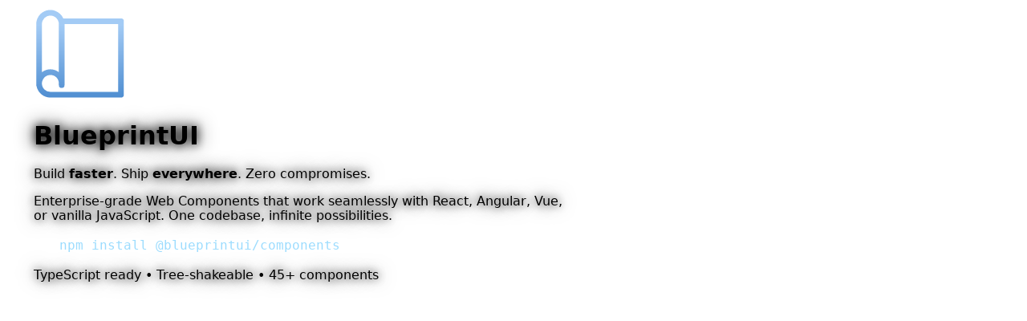

--- FILE ---
content_type: text/html; charset=utf-8
request_url: https://blueprintui.dev/
body_size: 6658
content:
<!doctype html><html lang="en" bp-theme="dark"><head><meta charset="utf-8"><base href="/"><title>Blueprint UI</title><meta name="view-transition" content="same-origin"><meta name="viewport" content="width=device-width,initial-scale=1"><meta name="keywords" content="Web Components, UI Components, Design System, CSS"><meta name="description" content="A collection of libraries and UI components for building Web UIs that work everywhere."><meta name="author" content="Cory Rylan"><meta name="theme-color" content="#4e7ac7"><link rel="icon" href="/assets/images/icon.svg" type="image/png"><link href="/index.css?v=1767672941242" rel="stylesheet"><meta name="twitter:site" content="@coryrylan"><meta name="twitter:card" content="summary"><meta name="twitter:image" content="https://blueprintui.dev/assets/images/icon.png"><meta name="twitter:title" content="Blueprint UI"><meta name="twitter:description" content="A collection of libraries and UI components for building Web UIs that work everywhere."><script async="" src="https://www.googletagmanager.com/gtag/js?id=G-PPQV05BETG"></script><script>function gtag(){dataLayer.push(arguments)}window.dataLayer=window.dataLayer||[],gtag("js",new Date),gtag("config","G-PPQV05BETG")</script></head><body><div class="home"><div inert="" bp-layout="grid" class="demo-grid home-demo-grid"><div class="demo-grid-card" hidden=""><a href="/docs/components/accordion.html" aria-label="accordion documentation" class="demo-grid-card-link"></a><div class="demo-grid-content"><bp-accordion><bp-accordion-panel expanded=""><bp-accordion-header>Expanded accordion panel</bp-accordion-header><bp-accordion-content><p bp-text="content">Expanded accordion content</p></bp-accordion-content></bp-accordion-panel><bp-accordion-panel><bp-accordion-header disabled="">Disabled accordion header</bp-accordion-header><bp-accordion-content><p bp-text="content">Disabled accordion content</p></bp-accordion-content></bp-accordion-panel><bp-accordion-panel><bp-accordion-header>Collapsed accordion</bp-accordion-header><bp-accordion-content><p bp-text="content">Collapsed accordion content</p></bp-accordion-content></bp-accordion-panel></bp-accordion></div></div><div class="demo-grid-card" hidden=""><a href="/docs/components/alert.html" aria-label="alert documentation" class="demo-grid-card-link"></a><div class="demo-grid-content"><section bp-layout="block gap:sm"><bp-alert>alert</bp-alert><bp-alert status="accent">alert accent</bp-alert><bp-alert status="success">alert success</bp-alert><bp-alert status="warning">alert warning</bp-alert><bp-alert status="danger">alert danger</bp-alert></section></div></div><div class="demo-grid-card" hidden=""><a href="/docs/components/avatar.html" aria-label="avatar documentation" class="demo-grid-card-link"></a><div class="demo-grid-content"><div bp-layout="inline gap:sm"><bp-avatar aria-label="User avatar"><bp-icon shape="user" type="solid"></bp-icon></bp-avatar><bp-avatar aria-label="John Doe">JD</bp-avatar><bp-avatar><img src="/assets/images/browsers/chrome.svg" alt="chrome browser" loading="lazy"></bp-avatar></div></div></div><div class="demo-grid-card" hidden=""><a href="/docs/components/badge.html" aria-label="badge documentation" class="demo-grid-card-link"></a><div class="demo-grid-content"><div bp-layout="inline gap:xs"><bp-badge></bp-badge><bp-badge status="accent"></bp-badge><bp-badge status="success"></bp-badge><bp-badge status="warning"></bp-badge><bp-badge status="danger"></bp-badge></div></div></div><div class="demo-grid-card" hidden=""><a href="/docs/components/breadcrumb.html" aria-label="breadcrumb documentation" class="demo-grid-card-link"></a><div class="demo-grid-content"><bp-breadcrumb aria-label="breadcrumb"><a bp-text="link" href="#">Home</a> <a bp-text="link" href="#">Parent page</a><p bp-text="content" aria-current="page">Current page</p></bp-breadcrumb></div></div><div class="demo-grid-card" hidden=""><a href="/docs/components/button.html" aria-label="button documentation" class="demo-grid-card-link"></a><div class="demo-grid-content"><bp-button>default</bp-button></div></div><div class="demo-grid-card" hidden=""><a href="/docs/components/button-copy.html" aria-label="button-copy documentation" class="demo-grid-card-link"></a><div class="demo-grid-content"><bp-button-copy aria-label="copy to clipboard" value="hello world"></bp-button-copy></div></div><div class="demo-grid-card" hidden=""><a href="/docs/components/button-expand.html" aria-label="button-expand documentation" class="demo-grid-card-link"></a><div class="demo-grid-content"><div bp-layout="inline gap:lg"><bp-button-expand></bp-button-expand><bp-button-expand checked=""></bp-button-expand></div></div></div><div class="demo-grid-card" hidden=""><a href="/docs/components/button-group.html" aria-label="button-group documentation" class="demo-grid-card-link"></a><div class="demo-grid-content"><bp-button-group><bp-button>one</bp-button><bp-button selected="">two</bp-button><bp-button>three</bp-button></bp-button-group></div></div><div class="demo-grid-card" hidden=""><a href="/docs/components/button-icon.html" aria-label="button-icon documentation" class="demo-grid-card-link"></a><div class="demo-grid-content"><bp-button-icon shape="menu" aria-label="action"></bp-button-icon></div></div><div class="demo-grid-card" hidden=""><a href="/docs/components/button-sort.html" aria-label="button-sort documentation" class="demo-grid-card-link"></a><div class="demo-grid-content"><div bp-layout="inline gap:md"><bp-button-sort aria-label="sort"></bp-button-sort><bp-button-sort value="ascending" aria-label="sort"></bp-button-sort><bp-button-sort value="descending" aria-label="sort"></bp-button-sort></div></div></div><div class="demo-grid-card" hidden=""><a href="/docs/components/card.html" aria-label="card documentation" class="demo-grid-card-link"></a><div class="demo-grid-content"><bp-card><h2 slot="header" bp-text="subsection">Heading</h2><p bp-text="content">Content</p></bp-card></div></div><div class="demo-grid-card" hidden=""><a href="/docs/components/chat.html" aria-label="chat documentation" class="demo-grid-card-link"></a><div class="demo-grid-content"><bp-chat-group style="width:400px"><bp-chat-message type="received" arrow="left-start">hello there...</bp-chat-message><bp-chat-message type="sent" arrow="right-end">this is a message that just keeps going...</bp-chat-message></bp-chat-group></div></div><div class="demo-grid-card" hidden=""><a href="/docs/components/checkbox.html" aria-label="checkbox documentation" class="demo-grid-card-link"></a><div class="demo-grid-content"><bp-field><label>checkbox</label><bp-checkbox checked=""></bp-checkbox></bp-field></div></div><div class="demo-grid-card" hidden=""><a href="/docs/components/color.html" aria-label="color documentation" class="demo-grid-card-link"></a><div class="demo-grid-content"><bp-field><label>color</label><bp-color></bp-color><bp-field-message>message text</bp-field-message></bp-field></div></div><div class="demo-grid-card" hidden=""><a href="/docs/components/date.html" aria-label="date documentation" class="demo-grid-card-link"></a><div class="demo-grid-content"><bp-field><label>date</label><bp-date value="2018-07-22"></bp-date><bp-field-message>message text</bp-field-message></bp-field></div></div><div class="demo-grid-card" hidden=""><a href="/docs/components/file.html" aria-label="file documentation" class="demo-grid-card-link"></a><div class="demo-grid-content"><bp-field><label>file</label><bp-file multiple="" accept=".png, .jpg, .jpeg"></bp-file></bp-field><script>const file=document.querySelector("bp-file");file.addEventListener("change",e=>{const t=document.createElement("img");t.src=URL.createObjectURL(file.files[0]),document.body.appendChild(t)})</script></div></div><div class="demo-grid-card" hidden=""><a href="/docs/components/header.html" aria-label="header documentation" class="demo-grid-card-link"></a><div class="demo-grid-content"><bp-header><bp-button>header</bp-button><bp-button bp-layout="inline:end">item</bp-button><bp-button>item</bp-button><bp-button><a href="#">link</a></bp-button></bp-header></div></div><div class="demo-grid-card" hidden=""><a href="/docs/components/input.html" aria-label="input documentation" class="demo-grid-card-link"></a><div class="demo-grid-content"><bp-field><label>label</label><bp-input></bp-input></bp-field></div></div><div class="demo-grid-card" hidden=""><a href="/docs/components/month.html" aria-label="month documentation" class="demo-grid-card-link"></a><div class="demo-grid-content"><bp-field><label>month</label><bp-month></bp-month><bp-field-message>message</bp-field-message></bp-field></div></div><div class="demo-grid-card" hidden=""><a href="/docs/components/nav.html" aria-label="nav documentation" class="demo-grid-card-link"></a><div class="demo-grid-content"><bp-nav expanded="" style="--height:350px"><bp-nav-item><bp-icon shape="home"></bp-icon><a href="#">item 1</a></bp-nav-item><bp-nav-item selected=""><bp-icon shape="home"></bp-icon><a href="#">item 2</a></bp-nav-item><bp-nav-item><bp-icon shape="home"></bp-icon>item 3</bp-nav-item></bp-nav></div></div><div class="demo-grid-card" hidden=""><a href="/docs/components/number.html" aria-label="number documentation" class="demo-grid-card-link"></a><div class="demo-grid-content"><bp-field><label>quantity</label><bp-number placeholder="enter number"></bp-number><bp-field-message>enter a numeric value</bp-field-message></bp-field></div></div><div class="demo-grid-card" hidden=""><a href="/docs/components/panel.html" aria-label="panel documentation" class="demo-grid-card-link"></a><div class="demo-grid-content"><bp-panel style="height:400px"><p slot="header" bp-text="content">header</p><p bp-text="content">content</p><p slot="footer" bp-text="content">footer</p></bp-panel></div></div><div class="demo-grid-card" hidden=""><a href="/docs/components/password.html" aria-label="password documentation" class="demo-grid-card-link"></a><div class="demo-grid-content"><bp-field><label>password</label><bp-password value="123456"></bp-password></bp-field></div></div><div class="demo-grid-card" hidden=""><a href="/docs/components/pin.html" aria-label="pin documentation" class="demo-grid-card-link"></a><div class="demo-grid-content"><bp-field><label>Verification Code</label><bp-pin length="6"></bp-pin><bp-field-message>Enter the 6-digit code sent to your phone</bp-field-message></bp-field></div></div><div class="demo-grid-card" hidden=""><a href="/docs/components/progress-bar.html" aria-label="progress-bar documentation" class="demo-grid-card-link"></a><div class="demo-grid-content"><div bp-layout="block gap:xs"><bp-progress-bar value="75"></bp-progress-bar><bp-progress-bar value="75" status="accent"></bp-progress-bar><bp-progress-bar value="75" status="success"></bp-progress-bar><bp-progress-bar value="75" status="warning"></bp-progress-bar><bp-progress-bar value="75" status="danger"></bp-progress-bar></div></div></div><div class="demo-grid-card" hidden=""><a href="/docs/components/progress-circle.html" aria-label="progress-circle documentation" class="demo-grid-card-link"></a><div class="demo-grid-content"><div bp-layout="inline gap:xs"><bp-progress-circle value="75"></bp-progress-circle><bp-progress-circle value="75" status="accent"></bp-progress-circle><bp-progress-circle value="75" status="success"></bp-progress-circle><bp-progress-circle value="75" status="warning"></bp-progress-circle><bp-progress-circle value="75" status="danger"></bp-progress-circle></div></div></div><div class="demo-grid-card" hidden=""><a href="/docs/components/radio.html" aria-label="radio documentation" class="demo-grid-card-link"></a><div class="demo-grid-content"><bp-fieldset><label>label</label> <label>radio 1</label><bp-radio value="1" checked=""></bp-radio><label>radio 2</label><bp-radio value="2"></bp-radio><label>radio 3</label><bp-radio value="3"></bp-radio><bp-field-message>message text</bp-field-message></bp-fieldset></div></div><div class="demo-grid-card" hidden=""><a href="/docs/components/range.html" aria-label="range documentation" class="demo-grid-card-link"></a><div class="demo-grid-content"><bp-field><label>range</label><bp-range></bp-range><bp-field-message>message text</bp-field-message></bp-field></div></div><div class="demo-grid-card" hidden=""><a href="/docs/components/rating.html" aria-label="rating documentation" class="demo-grid-card-link"></a><div class="demo-grid-content"><bp-field><label>rating</label><bp-rating value="3"></bp-rating></bp-field></div></div><div class="demo-grid-card" hidden=""><a href="/docs/components/search.html" aria-label="search documentation" class="demo-grid-card-link"></a><div class="demo-grid-content"><bp-field><label>search</label><bp-search></bp-search></bp-field></div></div><div class="demo-grid-card" hidden=""><a href="/docs/components/select.html" aria-label="select documentation" class="demo-grid-card-link"></a><div class="demo-grid-content"><bp-field><label>select</label><bp-select><bp-option value="1">Option One</bp-option><bp-option value="2" selected="">Option Two</bp-option><bp-option value="3">Option Three</bp-option></bp-select><bp-field-message>message text</bp-field-message></bp-field></div></div><div class="demo-grid-card" hidden=""><a href="/docs/components/skeleton.html" aria-label="skeleton documentation" class="demo-grid-card-link"></a><div class="demo-grid-content"><bp-skeleton></bp-skeleton></div></div><div class="demo-grid-card" hidden=""><a href="/docs/components/stepper.html" aria-label="stepper documentation" class="demo-grid-card-link"></a><div class="demo-grid-content"><bp-stepper aria-label="stepper"><bp-stepper-item selected=""><a href="#">Step 1</a></bp-stepper-item><bp-stepper-item>Step 2</bp-stepper-item><bp-stepper-item>Step 3</bp-stepper-item></bp-stepper></div></div><div class="demo-grid-card" hidden=""><a href="/docs/components/switch.html" aria-label="switch documentation" class="demo-grid-card-link"></a><div class="demo-grid-content"><bp-field><label>switch</label><bp-switch checked=""></bp-switch><bp-field-message>message text</bp-field-message></bp-field></div></div><div class="demo-grid-card" hidden=""><a href="/docs/components/tabs.html" aria-label="tabs documentation" class="demo-grid-card-link"></a><div class="demo-grid-content"><bp-tabs><bp-tab-list aria-label="example tablist"><bp-tab selected="">one</bp-tab><bp-tab>two</bp-tab><bp-tab>three</bp-tab></bp-tab-list><bp-tab-panel>panel one</bp-tab-panel><bp-tab-panel>panel two</bp-tab-panel><bp-tab-panel>panel three</bp-tab-panel></bp-tabs></div></div><div class="demo-grid-card" hidden=""><a href="/docs/components/tag.html" aria-label="tag documentation" class="demo-grid-card-link"></a><div class="demo-grid-content"><div bp-layout="inline gap:xs"><bp-tag>neutral</bp-tag><bp-tag status="accent">info</bp-tag><bp-tag status="success">success</bp-tag><bp-tag status="warning">warning</bp-tag><bp-tag status="danger">danger</bp-tag></div></div></div><div class="demo-grid-card" hidden=""><a href="/docs/components/telephone.html" aria-label="telephone documentation" class="demo-grid-card-link"></a><div class="demo-grid-content"><bp-field><label>Phone Number</label><bp-telephone placeholder="+1 (555) 123-4567"></bp-telephone><bp-field-message>Enter your contact number</bp-field-message></bp-field></div></div><div class="demo-grid-card" hidden=""><a href="/docs/components/textarea.html" aria-label="textarea documentation" class="demo-grid-card-link"></a><div class="demo-grid-content"><bp-field><label>textarea</label><bp-textarea min="2"></bp-textarea><bp-field-message>message text</bp-field-message></bp-field></div></div><div class="demo-grid-card" hidden=""><a href="/docs/components/time.html" aria-label="time documentation" class="demo-grid-card-link"></a><div class="demo-grid-content"><bp-field><label>time</label><bp-time min="09:00" max="18:00" value="11:00"></bp-time><bp-field-message>message text</bp-field-message></bp-field></div></div><div class="demo-grid-card" hidden=""><a href="/docs/components/toggletip.html" aria-label="toggletip documentation" class="demo-grid-card-link"></a><div class="demo-grid-content"><div bp-layout="block center" style="height:350px"><bp-button-icon popovertarget="toggletip-example" id="toggletip-btn" action="flat" shape="info" aria-label="open toggletip"></bp-button-icon><bp-toggletip id="toggletip-example" anchor="toggletip-btn" position="top"><p bp-text="content">Wow this is a toggletip message!</p><bp-button slot="footer" action="inline">Dismiss</bp-button><bp-button slot="footer" action="inline">Learn More</bp-button></bp-toggletip></div></div></div><div class="demo-grid-card" hidden=""><a href="/docs/components/tree.html" aria-label="tree documentation" class="demo-grid-card-link"></a><div class="demo-grid-content"><bp-tree interaction="auto"><bp-tree-item>Item 1</bp-tree-item><bp-tree-item>Item 2</bp-tree-item><bp-tree-item expanded="">Item 3<bp-tree-item>Item 3-1</bp-tree-item><bp-tree-item>Item 3-2</bp-tree-item><bp-tree-item expanded="">Item 3-3<bp-tree-item>Item 3-3-1</bp-tree-item><bp-tree-item>Item 3-3-2</bp-tree-item><bp-tree-item>Item 3-3-3</bp-tree-item></bp-tree-item><bp-tree-item>Item 3-4</bp-tree-item><bp-tree-item>Item 3-5</bp-tree-item></bp-tree-item></bp-tree></div></div><div class="demo-grid-card" hidden=""><a href="/docs/components/icon.html" aria-label="icon documentation" class="demo-grid-card-link"></a><div class="demo-grid-content"><div bp-layout="inline gap:md"><bp-icon></bp-icon><bp-icon shape="user"></bp-icon></div></div></div><div class="demo-grid-card" hidden=""><a href="/docs/components/grid.html" aria-label="grid documentation" class="demo-grid-card-link"></a><div class="demo-grid-content"><bp-grid aria-label="example datagrid"><bp-grid-header><bp-grid-column>col</bp-grid-column><bp-grid-column>col</bp-grid-column><bp-grid-column>col</bp-grid-column><bp-grid-column>col</bp-grid-column></bp-grid-header><bp-grid-row><bp-grid-cell>cell</bp-grid-cell><bp-grid-cell>cell</bp-grid-cell><bp-grid-cell>cell</bp-grid-cell><bp-grid-cell>cell</bp-grid-cell></bp-grid-row><bp-grid-row><bp-grid-cell>cell</bp-grid-cell><bp-grid-cell>cell</bp-grid-cell><bp-grid-cell>cell</bp-grid-cell><bp-grid-cell>cell</bp-grid-cell></bp-grid-row><bp-grid-row><bp-grid-cell>cell</bp-grid-cell><bp-grid-cell>cell</bp-grid-cell><bp-grid-cell>cell</bp-grid-cell><bp-grid-cell>cell</bp-grid-cell></bp-grid-row></bp-grid></div></div><div class="demo-grid-card" hidden=""><a href="/docs/components/clipboard.html" aria-label="clipboard documentation" class="demo-grid-card-link"></a><div class="demo-grid-content"><bp-grid aria-label="example datagrid"><bp-grid-header><bp-grid-column>col</bp-grid-column><bp-grid-column>col</bp-grid-column><bp-grid-column>col</bp-grid-column><bp-grid-column>col</bp-grid-column></bp-grid-header><bp-grid-row><bp-grid-cell>cell</bp-grid-cell><bp-grid-cell>cell</bp-grid-cell><bp-grid-cell>cell</bp-grid-cell><bp-grid-cell>cell</bp-grid-cell></bp-grid-row><bp-grid-row><bp-grid-cell>cell</bp-grid-cell><bp-grid-cell>cell</bp-grid-cell><bp-grid-cell>cell</bp-grid-cell><bp-grid-cell>cell</bp-grid-cell></bp-grid-row><bp-grid-row><bp-grid-cell>cell</bp-grid-cell><bp-grid-cell>cell</bp-grid-cell><bp-grid-cell>cell</bp-grid-cell><bp-grid-cell>cell</bp-grid-cell></bp-grid-row></bp-grid></div></div><div class="demo-grid-card" hidden=""><a href="/docs/components/header.html" aria-label="header documentation" class="demo-grid-card-link"></a><div class="demo-grid-content"></div></div></div><div bp-layout="block gap:md inline:center" class="hero"><div bp-layout="block gap:lg center" style="height:100vh;margin-top:-5vh"><svg xmlns="http://www.w3.org/2000/svg" style="width:max(110px,10%)" viewBox="0 0 75 75"><linearGradient id="a" x1="256" x2="256" y1="496" y2="16" gradientUnits="userSpaceOnUse"><stop offset="0" stop-color="hsl(211, 100%, 30%)"></stop><stop offset="0.8" stop-color="hsl(211, 80%, 40%)"></stop><stop offset="1" stop-color="hsl(211, 80%, 80%)"></stop></linearGradient><path fill="url(#a)" d="M12.997 4c-1.512 0-2.957.31-4.271.868a11.095 11.095 0 0 0-5.858 5.858v.004a10.867 10.867 0 0 0-.645 2.054v.009c-.072.354-.13.717-.167 1.083v.004c-.038.367-.056.736-.056 1.113v46.211a2.2 2.2 0 0 0 0 .009v1.323a2.2 2.2 0 0 0 .284 1.075 2.2 2.2 0 0 0 .004.008c.145.64.328 1.268.58 1.861.152.358.367.68.554 1.019.157.282.28.584.46.85l.005.005c.395.584.844 1.127 1.34 1.624.088.088.194.152.284.237.425.398.862.785 1.345 1.113h.004c.585.396 1.21.739 1.866 1.018h.004c.656.28 1.346.498 2.058.645h.005c.355.073.716.13 1.083.168h.004c.367.037.74.06 1.117.06H21.8a2.2 2.2 0 0 0 .073-.005H68.01a2.2 2.2 0 0 0 2.2-2.2V12.806a2.2 2.2 0 0 0-2.2-2.205H23.07c-1.236-2.802-3.622-4.963-6.54-5.965-.264-.094-.53-.18-.804-.254-.335-.086-.664-.18-1.01-.236-.067-.011-.134-.02-.202-.03A10.935 10.935 0 0 0 13.024 4h-.027zm0 4.4h.005c.416 0 .818.049 1.212.121.17.032.332.084.498.129.21.055.418.114.619.189.205.078.406.169.602.266a6.522 6.522 0 0 1 1.044.64c.058.044.111.093.167.138.238.194.47.394.68.62a6.607 6.607 0 0 1 1.555 2.848 2.2 2.2 0 0 0 .069.22c.1.458.159.931.159 1.422V52.48c-1.85-1.403-4.124-2.269-6.61-2.269-2.48 0-4.752.862-6.596 2.26V14.994a6.577 6.577 0 0 1 .516-2.57 6.548 6.548 0 0 1 3.502-3.507 6.65 6.65 0 0 1 2.578-.515zm11.01 6.602H65.81v52.807H13.002a6.578 6.578 0 0 1-4.676-1.92c-.164-.164-.297-.357-.443-.538-.12-.148-.254-.284-.36-.442a6.558 6.558 0 0 1-.607-1.118v-.004a6.587 6.587 0 0 1-.382-1.238v-.004a6.79 6.79 0 0 1-.133-1.332v-.009a6.577 6.577 0 0 1 .215-1.603 6.537 6.537 0 0 1 6.381-4.99c3.672 0 6.61 2.921 6.61 6.593v1.35a2.2 2.2 0 1 0 4.4-.018V61.3a2.2 2.2 0 0 0 0-.095V15.002z"></path></svg><h1 bp-text="banner size:lg center contrast:none">BlueprintUI</h1><p bp-text="heading size:sm center contrast:none">Build <strong>faster</strong>. Ship <strong>everywhere</strong>. Zero compromises.</p><p bp-text="content center header sm" style="max-width:680px;color:var(--bp-text-color-400)">Enterprise-grade Web Components that work seamlessly with React, Angular, Vue, or vanilla JavaScript. One codebase, infinite possibilities.</p><div bp-layout="inline gap:sm inline:center"><bp-button status="accent" size="lg"><a href="/getting-started.html">Get Started</a></bp-button><bp-button action="secondary" size="lg"><a href="/docs/components.html">Browse Components</a></bp-button></div><div bp-layout="block gap:lg m-t:sm"><pre style="margin:0 auto"><code class="language-shell" style="border-radius:8px;padding:16px 32px;background:var(--bp-color-gray-800)">npm install @blueprintui/components</code></pre><p bp-text="content center" style="color:var(--bp-text-color-400)">TypeScript ready • Tree-shakeable • 45+ components</p></div></div></div><div bp-layout="block gap:xl center" style="max-width:1200px;margin:0 auto 10vh auto"><div bp-layout="block gap:md center"><h2 bp-text="heading center size:lg contrast:none">Why choose BlueprintUI</h2><p bp-text="content center size:lg contrast:none">Stop fighting framework incompatibilities. Start building better products.</p></div><div bp-layout="grid cols:12 cols:6@md gap:xl" style="max-width:1000px;margin:0 auto"><div bp-layout="block gap:md"><div slot="header" bp-layout="inline gap:sm block:center"><bp-icon shape="lightning"></bp-icon><h3 bp-text="section">Lightning Fast</h3></div><p bp-text="content">Ship less JavaScript than traditional frameworks based component libraries.</p></div><div bp-layout="block gap:md"><div slot="header" bp-layout="inline gap:sm block:center"><bp-icon shape="layers"></bp-icon><h3 bp-text="section">Framework Agnostic</h3></div><p bp-text="content">Works perfectly with React, Angular, Vue, or vanilla JS. Switch frameworks without rewriting UI.</p></div><div bp-layout="block gap:md"><div bp-layout="inline gap:sm block:center"><bp-icon shape="shield-check"></bp-icon><h3 bp-text="section">Enterprise Ready</h3></div><p bp-text="content contrast:none">WCAG 2.1 AA compliant, thoroughly tested, and built for mission-critical applications.</p></div><div bp-layout="block gap:md"><div slot="header" bp-layout="inline gap:sm block:center"><bp-icon shape="code"></bp-icon><h3 bp-text="section">Developer Experience</h3></div><p bp-text="content">Full TypeScript support, comprehensive docs, and intuitive APIs that just make sense.</p></div><div bp-layout="block gap:md"><div slot="header" bp-layout="inline gap:sm block:center"><bp-icon shape="color-palette"></bp-icon><h3 bp-text="section">Fully Themeable</h3></div><p bp-text="content">CSS custom properties and design tokens make it easy to match your brand perfectly.</p></div><div bp-layout="block gap:md"><div slot="header" bp-layout="inline gap:sm block:center"><bp-icon shape="analytics"></bp-icon><h3 bp-text="section">Future Proof</h3></div><p bp-text="content">Built on web standards that will outlast any framework. Your investment is protected.</p></div></div></div><div bp-layout="block gap:xl center" style="max-width:1200px;margin:15vh auto"><div bp-layout="block gap:md center"><h2 bp-text="heading center size:lg contrast:none">Works with your stack</h2><p bp-text="content center size:lg contrast:none">No matter what framework you use today or tomorrow, BlueprintUI has you covered.</p></div><div bp-layout="grid cols:6@sm cols:3@md gap:md" style="max-width:1000px;margin:0 auto"><img style="width:50%;margin:0 auto" src="/assets/images/frameworks/javascript.svg" alt="JavaScript"> <img style="width:50%;margin:0 auto" src="/assets/images/frameworks/react.svg" alt="React"> <img style="width:50%;margin:0 auto" src="/assets/images/frameworks/angular.svg" alt="Angular"> <img style="width:50%;margin:0 auto" src="/assets/images/frameworks/vue.svg" alt="Vue"></div></div><div bp-layout="block gap:lg center" style="max-width:800px;margin:15vh auto 10vh"><div bp-layout="block gap:md center" style="text-align:center;padding:48px;background:var(--bp-layer-background-200);border-radius:12px"><h2 bp-text="heading" style="--font-size:42px;font-weight:300">Ready to build better?</h2><p bp-text="content" style="--font-size:18px;color:var(--bp-text-color-300)">Build faster, more reliable applications with BlueprintUI.</p><div bp-layout="inline gap:sm inline:center"><bp-button status="accent" size="lg"><a href="/getting-started.html">Get Started</a></bp-button><bp-button action="secondary" size="lg"><a href="https://github.com/blueprintui/blueprintui">View on GitHub</a></bp-button></div><p bp-text="caption">MIT Licensed • No Account Required</p></div></div></div><footer bp-layout="block gap:md" style="padding:48px 24px"><div bp-layout="block gap:lg center" style="max-width:1200px;margin:0 auto"><div bp-layout="inline gap:sm"><a href="/getting-started.html" bp-text="link">Documentation</a> <a href="/docs/components.html" bp-text="link">Components</a> <a href="https://github.com/blueprintui/blueprintui" bp-text="link">GitHub</a> <a href="https://github.com/blueprintui/blueprintui/discussions" bp-text="link">Discussions</a> <a href="https://github.com/blueprintui/blueprintui/issues" bp-text="link">Issues</a> <a href="https://coryrylan.com" bp-text="link">Blog</a></div><bp-divider></bp-divider><div bp-layout="inline gap:sm inline:center"><p bp-text="caption">© 2026 BlueprintUI. MIT License.</p></div></div></footer><script type="module" src="./inline-module-6c82ebf3d36c002dd6c74eb367de89e4.js"></script><script type="module" src="./inline-module-337baabe568b823d15f886f56fbf3408.js"></script><script type="module" src="./inline-module-a258253d65ce9a3d1f2edcd12c004ee5.js"></script><script type="module" src="./inline-module-b5da6666a0db6bf8862adb3f41f27cc0.js"></script><script type="module" src="./inline-module-3247f09788963849ba794107a2a57efa.js"></script><script type="module" src="./inline-module-175e50ad9b9caa65c5a02d0b35c570da.js"></script><script type="module" src="./inline-module-d2f6873676b41f923b40ca762e475264.js"></script><script type="module" src="./inline-module-24db130f115cbb551fdde67865afad23.js"></script><script type="module" src="./inline-module-4fb7534f8d1ffaed55136c4947630c5e.js"></script><script type="module" src="./inline-module-10c80f8def3d363a6d576effd15a3b4d.js"></script><script type="module" src="./inline-module-b35723377ff40c95633ddef5c1a9bfa1.js"></script><script type="module" src="./inline-module-ad044acbecd8c58f722db9d2aa160f2d.js"></script><script type="module" src="./inline-module-dcd496ff22b872cc15d80c042f60b111.js"></script><script type="module" src="./inline-module-38c64b226e259719cec048d8ddd8c2e7.js"></script><script type="module" src="./inline-module-587d794f7cab07d4582298e47f452c14.js"></script><script type="module" src="./inline-module-b83ac705dcbdac282ba4e3b2be214f4d.js"></script><script type="module" src="./inline-module-f15931a3f33e51b6e149d51cf6f70a8b.js"></script><script type="module" src="./inline-module-0cc594ebfb8656913afe08a30d703b4c.js"></script><script type="module" src="./inline-module-b2a422b5df6bb15b7f29d6eaad3e7495.js"></script><script type="module" src="./inline-module-449d70f368d3ef3acfba246974e4de97.js"></script><script type="module" src="./inline-module-bba36f45cdf256f71a232a2e6b69ca86.js"></script><script type="module" src="./inline-module-ea9977fb765ae0f7a1c479be9da6e63c.js"></script><script type="module" src="./inline-module-8dc1f6b0b09369641d8c89213540af6d.js"></script><script type="module" src="./inline-module-ed37f5dc09f044d39084c3302ebb9805.js"></script><script type="module" src="./inline-module-34dfdd4b870210ba1a73e15128d5d81f.js"></script><script type="module" src="./inline-module-c99524506255c0c3ddd1c9e0b218ad31.js"></script><script type="module" src="./inline-module-825369e5fe6accf0e6f2505c50287bbf.js"></script><script type="module" src="./inline-module-4ab1636244252420664143fe403d3fc3.js"></script><script type="module" src="./inline-module-8dd51e0c5f11e002f018ad775be1ab75.js"></script><script type="module" src="./inline-module-e4ba90839db7a649202100090f0b25ec.js"></script><script type="module" src="./inline-module-c00366ed15ea3d559d1aad21c7028247.js"></script><script type="module" src="./inline-module-6d7637e064887159cc7977afa9998594.js"></script><script type="module" src="./inline-module-963a812e8bcc3c149b0711cfa71b0b66.js"></script><script type="module" src="./inline-module-a1e1991ee55aaef5b295b990ca4c4c25.js"></script><script type="module" src="./inline-module-4f9a05396da960317d5430783ae9a391.js"></script><script type="module" src="./inline-module-2794caa9dc6b3fbd8cba8c35a5cda3e5.js"></script><script type="module" src="./inline-module-5c7530321f969544177204286c5da633.js"></script><script type="module" src="./inline-module-7e97687a4ea17b73ea889a2a1d5ace0f.js"></script><script type="module" src="./inline-module-25343625b8726ccd2d9db2aeef1fe252.js"></script><script type="module" src="./inline-module-591b989fc7e19c4252a5a2b50390b76a.js"></script><script type="module" src="./inline-module-0c070fc45a9c17ff435555f0148a1810.js"></script><script type="module" src="./inline-module-18025c52258b0f7056527fc57f234d78.js"></script><script type="module" src="./inline-module-5aa1359866e1d61937f4c4d25d72195c.js"></script><script type="module" src="./inline-module-3263e0bbe8773c4dd804015d5a3853ae.js"></script><script type="module" src="./inline-module-97002ad1022f69e2974b5f612dbb8d6d.js"></script><script defer src="https://static.cloudflareinsights.com/beacon.min.js/vcd15cbe7772f49c399c6a5babf22c1241717689176015" integrity="sha512-ZpsOmlRQV6y907TI0dKBHq9Md29nnaEIPlkf84rnaERnq6zvWvPUqr2ft8M1aS28oN72PdrCzSjY4U6VaAw1EQ==" data-cf-beacon='{"version":"2024.11.0","token":"987346d7d26d4c03ba531ec656f091ec","r":1,"server_timing":{"name":{"cfCacheStatus":true,"cfEdge":true,"cfExtPri":true,"cfL4":true,"cfOrigin":true,"cfSpeedBrain":true},"location_startswith":null}}' crossorigin="anonymous"></script>
</body></html>

--- FILE ---
content_type: text/css; charset=utf-8
request_url: https://blueprintui.dev/index.css?v=1767672941242
body_size: 8507
content:
/*! modern-normalize v3.0.1 | MIT License | https://github.com/sindresorhus/modern-normalize */

/*
Document
========
*/

/**
Use a better box model (opinionated).
*/

*,
::before,
::after {
	box-sizing: border-box;
}

html {
	/* Improve consistency of default fonts in all browsers. (https://github.com/sindresorhus/modern-normalize/issues/3) */
	font-family:
		system-ui,
		'Segoe UI',
		Roboto,
		Helvetica,
		Arial,
		sans-serif,
		'Apple Color Emoji',
		'Segoe UI Emoji';
	line-height: 1.15; /* 1. Correct the line height in all browsers. */
	-webkit-text-size-adjust: 100%; /* 2. Prevent adjustments of font size after orientation changes in iOS. */
	tab-size: 4; /* 3. Use a more readable tab size (opinionated). */
}

/*
Sections
========
*/

body {
	margin: 0; /* Remove the margin in all browsers. */
}

/*
Text-level semantics
====================
*/

/**
Add the correct font weight in Chrome and Safari.
*/

b,
strong {
	font-weight: bolder;
}

/**
1. Improve consistency of default fonts in all browsers. (https://github.com/sindresorhus/modern-normalize/issues/3)
2. Correct the odd 'em' font sizing in all browsers.
*/

code,
kbd,
samp,
pre {
	font-family:
		ui-monospace,
		SFMono-Regular,
		Consolas,
		'Liberation Mono',
		Menlo,
		monospace; /* 1 */
	font-size: 1em; /* 2 */
}

/**
Add the correct font size in all browsers.
*/

small {
	font-size: 80%;
}

/**
Prevent 'sub' and 'sup' elements from affecting the line height in all browsers.
*/

sub,
sup {
	font-size: 75%;
	line-height: 0;
	position: relative;
	vertical-align: baseline;
}

sub {
	bottom: -0.25em;
}

sup {
	top: -0.5em;
}

/*
Tabular data
============
*/

/**
Correct table border color inheritance in Chrome and Safari. (https://issues.chromium.org/issues/40615503, https://bugs.webkit.org/show_bug.cgi?id=195016)
*/

table {
	border-color: currentcolor;
}

/*
Forms
=====
*/

/**
1. Change the font styles in all browsers.
2. Remove the margin in Firefox and Safari.
*/

button,
input,
optgroup,
select,
textarea {
	font-family: inherit; /* 1 */
	font-size: 100%; /* 1 */
	line-height: 1.15; /* 1 */
	margin: 0; /* 2 */
}

/**
Correct the inability to style clickable types in iOS and Safari.
*/

button,
[type='button'],
[type='reset'],
[type='submit'] {
	-webkit-appearance: button;
}

/**
Remove the padding so developers are not caught out when they zero out 'fieldset' elements in all browsers.
*/

legend {
	padding: 0;
}

/**
Add the correct vertical alignment in Chrome and Firefox.
*/

progress {
	vertical-align: baseline;
}

/**
Correct the cursor style of increment and decrement buttons in Safari.
*/

::-webkit-inner-spin-button,
::-webkit-outer-spin-button {
	height: auto;
}

/**
1. Correct the odd appearance in Chrome and Safari.
2. Correct the outline style in Safari.
*/

[type='search'] {
	-webkit-appearance: textfield; /* 1 */
	outline-offset: -2px; /* 2 */
}

/**
Remove the inner padding in Chrome and Safari on macOS.
*/

::-webkit-search-decoration {
	-webkit-appearance: none;
}

/**
1. Correct the inability to style clickable types in iOS and Safari.
2. Change font properties to 'inherit' in Safari.
*/

::-webkit-file-upload-button {
	-webkit-appearance: button; /* 1 */
	font: inherit; /* 2 */
}

/*
Interactive
===========
*/

/*
Add the correct display in Chrome and Safari.
*/

summary {
	display: list-item;
}
@layer blueprintui{:root,[bp-theme~=""]{color-scheme:var(--bp-color-scheme, normal);--bp-animation-duration-100:0.1s;--bp-animation-duration-200:0.2s;--bp-animation-duration-300:0.3s;--bp-animation-easing:ease-in-out;--bp-color-black:hsl(0, 0%, 0%);--bp-color-blue-0:oklch(0.63 0.2 255);--bp-color-blue-100:oklch(from var(--bp-color-blue-0) 0.95 0.05 h);--bp-color-blue-1000:oklch(from var(--bp-color-blue-0) 0.1 c h);--bp-color-blue-200:oklch(from var(--bp-color-blue-0) 0.9 0.1 h);--bp-color-blue-300:oklch(from var(--bp-color-blue-0) 0.8 0.15 h);--bp-color-blue-400:oklch(from var(--bp-color-blue-0) 0.7 c h);--bp-color-blue-500:oklch(from var(--bp-color-blue-0) 0.6 c h);--bp-color-blue-600:oklch(from var(--bp-color-blue-0) 0.5 c h);--bp-color-blue-700:oklch(from var(--bp-color-blue-0) 0.4 c h);--bp-color-blue-800:oklch(from var(--bp-color-blue-0) 0.3 c h);--bp-color-blue-900:oklch(from var(--bp-color-blue-0) 0.2 c h);--bp-color-gray-0:oklch(0.5 0.015 268);--bp-color-gray-100:oklch(from var(--bp-color-gray-0) 0.95 0.008 h);--bp-color-gray-1000:oklch(from var(--bp-color-gray-0) 0.15 0.01 h);--bp-color-gray-200:oklch(from var(--bp-color-gray-0) 0.9 0.01 h);--bp-color-gray-300:oklch(from var(--bp-color-gray-0) 0.8 c h);--bp-color-gray-400:oklch(from var(--bp-color-gray-0) 0.65 c h);--bp-color-gray-500:oklch(from var(--bp-color-gray-0) 0.5 c h);--bp-color-gray-600:oklch(from var(--bp-color-gray-0) 0.4 c h);--bp-color-gray-700:oklch(from var(--bp-color-gray-0) 0.3 c h);--bp-color-gray-800:oklch(from var(--bp-color-gray-0) 0.25 c h);--bp-color-gray-900:oklch(from var(--bp-color-gray-0) 0.2 0.01 h);--bp-color-green-0:oklch(0.7 0.16 155.48);--bp-color-green-100:oklch(from var(--bp-color-green-0) 0.95 0.05 h);--bp-color-green-1000:oklch(from var(--bp-color-green-0) 0.1 c h);--bp-color-green-200:oklch(from var(--bp-color-green-0) 0.9 0.1 h);--bp-color-green-300:oklch(from var(--bp-color-green-0) 0.8 0.15 h);--bp-color-green-400:oklch(from var(--bp-color-green-0) 0.7 c h);--bp-color-green-500:oklch(from var(--bp-color-green-0) 0.6 c h);--bp-color-green-600:oklch(from var(--bp-color-green-0) 0.5 c h);--bp-color-green-700:oklch(from var(--bp-color-green-0) 0.4 c h);--bp-color-green-800:oklch(from var(--bp-color-green-0) 0.3 c h);--bp-color-green-900:oklch(from var(--bp-color-green-0) 0.2 c h);--bp-color-red-0:oklch(0.59 0.23 19);--bp-color-red-100:oklch(from var(--bp-color-red-0) 0.98 c h);--bp-color-red-1000:oklch(from var(--bp-color-red-0) 0.2 c h);--bp-color-red-200:oklch(from var(--bp-color-red-0) 0.95 c h);--bp-color-red-300:oklch(from var(--bp-color-red-0) 0.9 c h);--bp-color-red-400:oklch(from var(--bp-color-red-0) 0.8 c h);--bp-color-red-500:oklch(from var(--bp-color-red-0) 0.7 c h);--bp-color-red-600:oklch(from var(--bp-color-red-0) 0.59 c h);--bp-color-red-700:oklch(from var(--bp-color-red-0) 0.5 c h);--bp-color-red-800:oklch(from var(--bp-color-red-0) 0.4 c h);--bp-color-red-900:oklch(from var(--bp-color-red-0) 0.3 c h);--bp-color-scheme:normal;--bp-color-violet-0:oklch(0.56 0.19 295);--bp-color-violet-100:oklch(from var(--bp-color-violet-0) 0.95 0.05 h);--bp-color-violet-1000:oklch(from var(--bp-color-violet-0) 0.1 c h);--bp-color-violet-200:oklch(from var(--bp-color-violet-0) 0.9 0.1 h);--bp-color-violet-300:oklch(from var(--bp-color-violet-0) 0.8 0.15 h);--bp-color-violet-400:oklch(from var(--bp-color-violet-0) 0.7 c h);--bp-color-violet-500:oklch(from var(--bp-color-violet-0) 0.6 c h);--bp-color-violet-600:oklch(from var(--bp-color-violet-0) 0.5 c h);--bp-color-violet-700:oklch(from var(--bp-color-violet-0) 0.4 c h);--bp-color-violet-800:oklch(from var(--bp-color-violet-0) 0.3 c h);--bp-color-violet-900:oklch(from var(--bp-color-violet-0) 0.2 c h);--bp-color-white:hsl(0, 0%, 100%);--bp-color-yellow-0:oklch(0.85 0.18 79);--bp-color-yellow-100:oklch(from var(--bp-color-yellow-0) 0.98 0.05 h);--bp-color-yellow-1000:oklch(from var(--bp-color-yellow-0) 0.2 c h);--bp-color-yellow-200:oklch(from var(--bp-color-yellow-0) 0.95 0.1 h);--bp-color-yellow-300:oklch(from var(--bp-color-yellow-0) 0.9 0.15 h);--bp-color-yellow-400:oklch(from var(--bp-color-yellow-0) 0.85 c h);--bp-color-yellow-500:oklch(from var(--bp-color-yellow-0) 0.8 c h);--bp-color-yellow-600:oklch(from var(--bp-color-yellow-0) 0.75 c h);--bp-color-yellow-700:oklch(from var(--bp-color-yellow-0) 0.6 c h);--bp-color-yellow-800:oklch(from var(--bp-color-yellow-0) 0.5 c h);--bp-color-yellow-900:oklch(from var(--bp-color-yellow-0) 0.4 c h);--bp-interaction-accent-background:oklch(from var(--bp-color-blue-0) 0.5 c h);--bp-interaction-active-color:oklch(from var(--bp-color-gray-0) 0.25 c h);--bp-interaction-active-offset:7%;--bp-interaction-default-color:oklch(from var(--bp-color-gray-0) 0.25 c h);--bp-interaction-default-offset:0%;--bp-interaction-disabled-color:oklch(from var(--bp-color-gray-0) 0.65 c h);--bp-interaction-disabled-offset:10%;--bp-interaction-focused-color:oklch(from var(--bp-color-gray-0) 0.3 c h);--bp-interaction-focused-offset:0%;--bp-interaction-highlight-background:hsla(211, 100%, 88%, 0.25);--bp-interaction-hover-color:oklch(from var(--bp-color-gray-0) 0.25 c h);--bp-interaction-hover-offset:3.5%;--bp-interaction-outline:Highlight solid 2px;--bp-interaction-outline-offset:2px;--bp-interaction-outline-webkit:5px auto -webkit-focus-ring-color;--bp-interaction-selected-color:oklch(from var(--bp-color-gray-0) 0.25 c h);--bp-interaction-selected-offset:3%;--bp-interaction-touch-target:36px;--bp-layer:100;--bp-layer-background-100:oklch(from var(--bp-color-gray-0) 0.95 0.008 h);--bp-layer-background-200:hsl(0, 0%, 100%);--bp-layer-background-300:oklch(from var(--bp-color-gray-0) 0.95 0.008 h);--bp-layer-background-400:oklch(from var(--bp-color-gray-0) 0.2 0.01 h);--bp-layer-header-background:oklch(from var(--bp-color-gray-0) 0.3 c h);--bp-layer-header-color:hsl(0, 0%, 100%);--bp-layout-grid-cols:12;--bp-layout-width-lg:1200px;--bp-layout-width-md:1024px;--bp-layout-width-sm:768px;--bp-layout-width-xl:1440px;--bp-layout-width-xs:576px;--bp-object-border-color-100:oklch(from var(--bp-color-gray-0) 0.9 0.01 h);--bp-object-border-color-200:oklch(from var(--bp-color-gray-0) 0.8 c h);--bp-object-border-color-300:oklch(from var(--bp-color-gray-0) 0.65 c h);--bp-object-border-radius-100:4px;--bp-object-border-radius-200:24px;--bp-object-border-radius-300:50%;--bp-object-border-width-100:1px;--bp-object-border-width-200:2px;--bp-object-border-width-300:4px;--bp-object-opacity-100:hsla(222, 7%, 46%, 0);--bp-object-opacity-200:hsla(222, 7%, 46%, 0.1);--bp-object-opacity-300:hsla(222, 7%, 46%, 0.4);--bp-object-opacity-400:hsla(222, 7%, 46%, 0.6);--bp-object-shadow-100:0 2px 2px hsla(0, 0%, 0%, 0.2);--bp-object-shadow-200:0 3px 4px hsla(0, 0%, 0%, 0.2);--bp-object-shadow-300:0 4px 6px hsla(0, 0%, 0%, 0.2);--bp-scale-size:1;--bp-scale-space:1;--bp-scale-text:1;--bp-scrollbar-color:color-mix(in oklab, var(--bp-text-color-400, currentcolor) 40%, transparent) transparent;--bp-scrollbar-width:thin;--bp-size-0:calc(var(--bp-scale-size) * 0px);--bp-size-100:calc(var(--bp-scale-size) * 1px);--bp-size-1000:calc(var(--bp-scale-size) * 64px);--bp-size-1100:calc(var(--bp-scale-size) * 72px);--bp-size-1200:calc(var(--bp-scale-size) * 96px);--bp-size-200:calc(var(--bp-scale-size) * 2px);--bp-size-300:calc(var(--bp-scale-size) * 4px);--bp-size-400:calc(var(--bp-scale-size) * 8px);--bp-size-500:calc(var(--bp-scale-size) * 12px);--bp-size-600:calc(var(--bp-scale-size) * 16px);--bp-size-700:calc(var(--bp-scale-size) * 24px);--bp-size-800:calc(var(--bp-scale-size) * 32px);--bp-size-900:calc(var(--bp-scale-size) * 48px);--bp-space-lg:calc(var(--bp-scale-space) * 48px);--bp-space-md:calc(var(--bp-scale-space) * 24px);--bp-space-sm:calc(var(--bp-scale-space) * 16px);--bp-space-xl:calc(var(--bp-scale-space) * 64px);--bp-space-xs:calc(var(--bp-scale-space) * 8px);--bp-status-accent-background-100:oklch(from var(--bp-color-blue-0) 0.9 0.1 h);--bp-status-accent-background-200:oklch(from var(--bp-color-blue-0) 0.5 c h);--bp-status-accent-background-300:oklch(from var(--bp-color-blue-0) 0.4 c h);--bp-status-accent-color-100:hsl(0, 0%, 100%);--bp-status-danger-background-100:oklch(from var(--bp-color-red-0) 0.95 c h);--bp-status-danger-background-200:oklch(from var(--bp-color-red-0) 0.59 c h);--bp-status-danger-background-300:oklch(from var(--bp-color-red-0) 0.5 c h);--bp-status-danger-color-100:hsl(0, 0%, 100%);--bp-status-disabled-background-100:oklch(from var(--bp-color-gray-0) 0.8 c h);--bp-status-disabled-background-200:oklch(from var(--bp-color-gray-0) 0.65 c h);--bp-status-disabled-background-300:oklch(from var(--bp-color-gray-0) 0.5 c h);--bp-status-disabled-color-100:oklch(from var(--bp-color-gray-0) 0.4 c h);--bp-status-neutral-background-100:oklch(from var(--bp-color-gray-0) 0.9 0.01 h);--bp-status-neutral-background-200:oklch(from var(--bp-color-gray-0) 0.4 c h);--bp-status-neutral-background-300:oklch(from var(--bp-color-gray-0) 0.3 c h);--bp-status-neutral-color-100:hsl(0, 0%, 100%);--bp-status-success-background-100:oklch(from var(--bp-color-green-0) 0.9 0.1 h);--bp-status-success-background-200:oklch(from var(--bp-color-green-0) 0.5 c h);--bp-status-success-background-300:oklch(from var(--bp-color-green-0) 0.4 c h);--bp-status-success-color-100:hsl(0, 0%, 100%);--bp-status-warning-background-100:oklch(from var(--bp-color-yellow-0) 0.95 0.1 h);--bp-status-warning-background-200:oklch(from var(--bp-color-yellow-0) 0.75 c h);--bp-status-warning-background-300:oklch(from var(--bp-color-yellow-0) 0.6 c h);--bp-status-warning-color-100:hsl(0, 0%, 0%);--bp-text-color-100:hsl(0, 0%, 100%);--bp-text-color-200:oklch(from var(--bp-color-gray-0) 0.95 0.008 h);--bp-text-color-300:oklch(from var(--bp-color-gray-0) 0.65 c h);--bp-text-color-400:oklch(from var(--bp-color-gray-0) 0.4 c h);--bp-text-color-500:oklch(from var(--bp-color-gray-0) 0.25 c h);--bp-text-color-600:hsl(0, 0%, 0%);--bp-text-font:'system-ui', 'Avenir Next', 'Helvetica Neue', Helvetica, Arial, sans-serif;--bp-text-monospace-font:'ui-monospace', Consolas, Menlo, Monaco, monospace;--bp-text-size-100:calc(var(--bp-scale-text) * 12px);--bp-text-size-200:calc(var(--bp-scale-text) * 14px);--bp-text-size-300:calc(var(--bp-scale-text) * 16px);--bp-text-size-400:calc(var(--bp-scale-text) * 20px);--bp-text-size-500:calc(var(--bp-scale-text) * 24px);--bp-text-size-600:calc(var(--bp-scale-text) * 32px);--bp-text-size-700:calc(var(--bp-scale-text) * 36px);--bp-text-size-800:calc(var(--bp-scale-text) * 48px);--bp-text-weight-bold:600;--bp-text-weight-extrabold:600;--bp-text-weight-light:300;--bp-text-weight-medium:500;--bp-text-weight-regular:400;--bp-text-weight-semibold:500}@container style(--bp-layer: 200){:state(bp-layer){--background:var(--bp-layer-background-200);--bp-layer:300}}@container style(--bp-layer: 300){:state(bp-layer){--background:var(--bp-layer-background-300);--bp-layer:200}}[bp-theme] body{--background:var(--bp-layer-background-100);--bp-layer:200;background:var(--background)}}
@layer blueprintui{[bp-theme~=dark]{--bp-color-scheme:dark;--bp-interaction-accent-background:oklch(from var(--bp-color-blue-0) 0.8 0.15 h);--bp-interaction-active-color:oklch(from var(--bp-color-gray-0) 0.95 0.008 h);--bp-interaction-default-color:oklch(from var(--bp-color-gray-0) 0.95 0.008 h);--bp-interaction-disabled-color:oklch(from var(--bp-color-gray-0) 0.65 c h);--bp-interaction-focused-color:oklch(from var(--bp-color-gray-0) 0.3 c h);--bp-interaction-highlight-background:hsla(211, 100%, 75%, 0.2);--bp-interaction-hover-color:oklch(from var(--bp-color-gray-0) 0.9 0.01 h);--bp-interaction-hover-offset:5%;--bp-interaction-selected-color:oklch(from var(--bp-color-gray-0) 0.25 c h);--bp-interaction-selected-offset:6%;--bp-layer:100;--bp-layer-background-100:oklch(from var(--bp-color-gray-0) 0.2 0.01 h);--bp-layer-background-200:oklch(from var(--bp-color-gray-0) 0.3 c h);--bp-layer-background-300:oklch(from var(--bp-color-gray-0) 0.25 c h);--bp-layer-background-400:oklch(from var(--bp-color-gray-0) 0.95 0.008 h);--bp-layer-header-background:oklch(from var(--bp-color-gray-0) 0.4 c h);--bp-layer-header-color:hsl(0, 0%, 100%);--bp-object-border-color-100:oklch(from var(--bp-color-gray-0) 0.2 0.01 h);--bp-object-border-color-200:oklch(from var(--bp-color-gray-0) 0.4 c h);--bp-object-border-color-300:oklch(from var(--bp-color-gray-0) 0.65 c h);--bp-object-border-color-400:oklch(from var(--bp-color-gray-0) 0.95 0.008 h);--bp-status-accent-background-100:oklch(from var(--bp-color-blue-0) 0.95 0.05 h);--bp-status-accent-background-200:oklch(from var(--bp-color-blue-0) 0.8 0.15 h);--bp-status-accent-background-300:oklch(from var(--bp-color-blue-0) 0.5 c h);--bp-status-accent-color-100:hsl(0, 0%, 0%);--bp-status-danger-background-100:oklch(from var(--bp-color-red-0) 0.98 c h);--bp-status-danger-background-200:oklch(from var(--bp-color-red-0) 0.9 c h);--bp-status-danger-background-300:oklch(from var(--bp-color-red-0) 0.8 c h);--bp-status-danger-color-100:hsl(0, 0%, 0%);--bp-status-disabled-background-100:oklch(from var(--bp-color-gray-0) 0.5 c h);--bp-status-disabled-background-200:oklch(from var(--bp-color-gray-0) 0.4 c h);--bp-status-disabled-background-300:oklch(from var(--bp-color-gray-0) 0.4 c h);--bp-status-disabled-color-100:hsl(0, 0%, 0%);--bp-status-neutral-background-100:oklch(from var(--bp-color-gray-0) 0.95 0.008 h);--bp-status-neutral-background-200:oklch(from var(--bp-color-gray-0) 0.8 c h);--bp-status-neutral-background-300:oklch(from var(--bp-color-gray-0) 0.65 c h);--bp-status-neutral-color-100:hsl(0, 0%, 0%);--bp-status-success-background-100:oklch(from var(--bp-color-green-0) 0.95 0.05 h);--bp-status-success-background-200:oklch(from var(--bp-color-green-0) 0.8 0.15 h);--bp-status-success-background-300:oklch(from var(--bp-color-green-0) 0.7 c h);--bp-status-success-color-100:hsl(0, 0%, 0%);--bp-status-warning-background-100:oklch(from var(--bp-color-yellow-0) 0.98 0.05 h);--bp-status-warning-background-200:oklch(from var(--bp-color-yellow-0) 0.9 0.15 h);--bp-status-warning-background-300:oklch(from var(--bp-color-yellow-0) 0.85 c h);--bp-status-warning-color-100:hsl(0, 0%, 0%);--bp-text-color-100:hsl(0, 0%, 100%);--bp-text-color-200:oklch(from var(--bp-color-gray-0) 0.25 c h);--bp-text-color-300:oklch(from var(--bp-color-gray-0) 0.4 c h);--bp-text-color-400:oklch(from var(--bp-color-gray-0) 0.65 c h);--bp-text-color-500:oklch(from var(--bp-color-gray-0) 0.9 0.01 h);--bp-text-color-600:hsl(0, 0%, 0%)}}
@layer blueprintui{[bp-theme~=compact]{--bp-scale-size:0.9;--bp-scale-space:0.8;--bp-scale-text:0.9}}
/*! @blueprintui/typography | MIT license | https://blueprintui.dev/docs/typography */
@layer blueprintui{@layer text{[bp-text]{-webkit-font-smoothing:antialiased;-moz-osx-font-smoothing:grayscale;--min-size:.9;--max-size:1;--font-size:var(--bp-text-size-300,16px);--font-weight:var(--bp-text-weight-regular,400);--line-height:1.2;--capsize-bottom:-.2095em;--capsize-top:-.1475em;--text-decoration:initial;--text-decoration-thickness:initial;font-family:var(--bp-text-font,"system-ui","Avenir Next","Helvetica Neue",Helvetica,Arial,sans-serif);font-weight:var(--font-weight);line-height:var(--line-height);text-decoration:var(--text-decoration);text-decoration-thickness:var(--text-decoration-thickness);color:inherit;width:100%;margin:0;font-size:clamp(var(--font-size)*var(--min-size),4vw,var(--font-size)*var(--max-size))!important}[bp-text~=banner],[bp-text~=heading],[bp-text~=subheading],[bp-text~=section],[bp-text~=subsection],[bp-text~=caption],[bp-text~=message],[bp-text~=content],[bp-text~=list]{text-box:trim-both cap alphabetic;&:not(body):not([bp-text~=contrast\:none]){color:var(--bp-text-contrast,var(--background,#fff));filter:invert()contrast(999)grayscale();& a{color:inherit}}}[bp-text~=banner],[bp-text~=heading],[bp-text~=subheading],[bp-text~=section],[bp-text~=subsection]{text-wrap:balance}[bp-text~=banner]{--font-weight:var(--bp-text-weight-light,300);--font-size:var(--bp-text-size-800,48px)}[bp-text~=heading]{--font-weight:var(--bp-text-weight-light,300);--font-size:var(--bp-text-size-700,36px)}[bp-text~=subheading]{--font-weight:var(--bp-text-weight-light,300);--font-size:var(--bp-text-size-600,32px)}[bp-text~=section]{--font-weight:var(--bp-text-weight-light);--font-size:var(--bp-text-size-500,24px)}[bp-text~=subsection]{--font-weight:var(--bp-text-weight-light,300);--font-size:var(--bp-text-size-400,20px)}[bp-text~=content]{--font-size:var(--bp-text-size-300,16px);--line-height:1.4em}[bp-text~=message]{--font-size:var(--bp-text-size-200,14px);--line-height:1.4em}[bp-text~=caption]{--font-size:var(--bp-text-size-100,12px);--line-height:1.4em}[bp-text~=code]{background:var(--bp-object-opacity-200,#6d727e00);padding:var(--bp-size-300);font-family:var(--bp-text-monospace-font,"ui-monospace",Consolas,Menlo,Monaco,monospace)}[bp-text~=code\:block]{color:var(--bp-text-color-500,#fff);font-family:var(--bp-text-monospace-font,"ui-monospace",Consolas,Menlo,Monaco,monospace);padding:var(--bp-size-600,16px);background:var(--bp-layer-background-200,#fff);box-shadow:var(--bp-object-shadow-100,0 2px 2px #0003);border:var(--bp-object-border-width-100,1px)solid var(--bp-object-border-color-100,#eff1f5);border-radius:var(--bp-object-border-radius-100,4px);width:100%;display:flex;overflow:auto;margin:0!important}[bp-text~=link]{--font-size:inherit;--font-weight:inherit;--text-decoration:underline;--text-decoration-thickness:1px}[bp-text~=start]{text-align:start}[bp-text~=end]{text-align:end}[bp-text~=center]{text-align:center}[bp-text~=capitalize]{text-transform:capitalize}[bp-text~=uppercase]{text-transform:uppercase}[bp-text~=lowercase]{text-transform:lowercase}[bp-text~=bold]{font-weight:var(--bp-text-weight-bold,600)}[bp-text~=italic]{font-style:italic}[bp-text~=fill]{--max-size:100}[bp-text~=size\:static]{--min-size:1;--max-size:1}[bp-text~=size\:sm]{--max-size:.8}[bp-text~=size\:lg]{--max-size:1.2}[bp-text~=list]{flex-direction:column;gap:12px;margin:0;padding:0;list-style-position:inside;display:flex}[bp-text~=list]>*{display:list-item}}}
/*! @blueprintui/layout | MIT license | https://blueprintui.dev/docs/layout */
:root,:host{--βgfr:calc(100vw/12);--β1:var(--bp-space-xs,8px);--β2:var(--bp-space-sm,16px);--β3:var(--bp-space-md,24px);--β4:var(--bp-space-lg,48px);--β5:var(--bp-space-xl,64px);--βs1:span 1/span 1;--βs2:span 2/span 2;--βs3:span 3/span 3;--βs4:span 4/span 4;--βs5:span 5/span 5;--βs6:span 6/span 6;--βs7:span 7/span 7;--βs8:span 8/span 8;--βs9:span 9/span 9;--βs10:span 10/span 10;--βs11:span 11/span 11;--βs12:span 12/span 12}
@layer blueprintui{@layer layout{[bp-layout~=fill]>*{flex-grow:1!important;flex-basis:0!important}[bp-layout~=wrap\:none]{flex-wrap:nowrap!important}[bp-layout~=fill]{flex-grow:1!important}[bp-layout~=shrink]{flex-grow:0!important;flex-shrink:1!important}@container (width>=320px){[bp-layout~=fill\@xs]>*{flex-grow:1!important;flex-basis:0!important}[bp-layout~="wrap:none@xs"]{flex-wrap:nowrap!important}[bp-layout~=fill\@xs]{flex-grow:1!important}[bp-layout~=shrink\@xs]{flex-grow:0!important;flex-shrink:1!important}}@container (width>=480px){[bp-layout~=fill\@sm]>*{flex-grow:1!important;flex-basis:0!important}[bp-layout~="wrap:none@sm"]{flex-wrap:nowrap!important}[bp-layout~=fill\@sm]{flex-grow:1!important}[bp-layout~=shrink\@sm]{flex-grow:0!important;flex-shrink:1!important}}@container (width>=720px){[bp-layout~=fill\@md]>*{flex-grow:1!important;flex-basis:0!important}[bp-layout~="wrap:none@md"]{flex-wrap:nowrap!important}[bp-layout~=fill\@md]{flex-grow:1!important}[bp-layout~=shrink\@md]{flex-grow:0!important;flex-shrink:1!important}}@container (width>=1024px){[bp-layout~=fill\@lg]>*{flex-grow:1!important;flex-basis:0!important}[bp-layout~="wrap:none@lg"]{flex-wrap:nowrap!important}[bp-layout~=fill\@lg]{flex-grow:1!important}[bp-layout~=shrink\@lg]{flex-grow:0!important;flex-shrink:1!important}}@container (width>=1168px){[bp-layout~=fill\@xl]>*{flex-grow:1!important;flex-basis:0!important}[bp-layout~="wrap:none@xl"]{flex-wrap:nowrap!important}[bp-layout~=fill\@xl]{flex-grow:1!important}[bp-layout~=shrink\@xl]{flex-grow:0!important;flex-shrink:1!important}}[bp-layout~=block]{flex-direction:column;justify-content:flex-start;align-items:flex-start;width:100%;display:flex;container-type:inline-size;}[bp-layout~=block]{&[bp-layout~=block\:start]{justify-content:start}&[bp-layout~=block\:end]{justify-content:end}&[bp-layout~=block\:center]{justify-content:center}&[bp-layout~=inline\:start]{align-items:start}&[bp-layout~=inline\:end]{align-items:end}&[bp-layout~=inline\:center]{align-items:center}&[bp-layout~=center]{justify-content:center;align-items:center}&>[bp-layout~=center]{align-self:center;margin-block:auto}&>[bp-layout~=block\:start]{margin-block-end:auto}&>[bp-layout~=block\:end]{margin-block-start:auto!important}&>[bp-layout~=block\:center]{margin-block:auto}&>[bp-layout~=inline\:start]{margin-inline-end:auto}&>[bp-layout~=inline\:end]{margin-inline-start:auto}&>[bp-layout~=inline\:center]{align-self:center}&[bp-layout~=align\:block-stretch]{justify-content:stretch;;&>*{flex-grow:1}}&[bp-layout~=align\:inline-stretch]{align-items:stretch}&[bp-layout~=align\:stretch]{justify-content:stretch;align-items:stretch;;&>*{flex-grow:1}}}@container (width>=320px){[bp-layout~=block]{&[bp-layout~="block:start@xs"]{justify-content:start}&[bp-layout~="block:end@xs"]{justify-content:end}&[bp-layout~="block:center@xs"]{justify-content:center}&[bp-layout~="inline:start@xs"]{align-items:start}&[bp-layout~="inline:end@xs"]{align-items:end}&[bp-layout~="inline:center@xs"]{align-items:center}&[bp-layout~=center\@xs]{justify-content:center;align-items:center}&>[bp-layout~=center\@xs]{align-self:center;margin-block:auto}&>[bp-layout~="block:start@xs"]{margin-block-end:auto}&>[bp-layout~="block:end@xs"]{margin-block-start:auto!important}&>[bp-layout~="block:center@xs"]{margin-block:auto}&>[bp-layout~="inline:start@xs"]{margin-inline-end:auto}&>[bp-layout~="inline:end@xs"]{margin-inline-start:auto}&>[bp-layout~="inline:center@xs"]{align-self:center}&[bp-layout~="align:block-stretch@xs"]{justify-content:stretch;;&>*{flex-grow:1}}&[bp-layout~="align:inline-stretch@xs"]{align-items:stretch}&[bp-layout~="align:stretch@xs"]{justify-content:stretch;align-items:stretch;;&>*{flex-grow:1}}}}@container (width>=480px){[bp-layout~=block]{&[bp-layout~="block:start@sm"]{justify-content:start}&[bp-layout~="block:end@sm"]{justify-content:end}&[bp-layout~="block:center@sm"]{justify-content:center}&[bp-layout~="inline:start@sm"]{align-items:start}&[bp-layout~="inline:end@sm"]{align-items:end}&[bp-layout~="inline:center@sm"]{align-items:center}&[bp-layout~=center\@sm]{justify-content:center;align-items:center}&>[bp-layout~=center\@sm]{align-self:center;margin-block:auto}&>[bp-layout~="block:start@sm"]{margin-block-end:auto}&>[bp-layout~="block:end@sm"]{margin-block-start:auto!important}&>[bp-layout~="block:center@sm"]{margin-block:auto}&>[bp-layout~="inline:start@sm"]{margin-inline-end:auto}&>[bp-layout~="inline:end@sm"]{margin-inline-start:auto}&>[bp-layout~="inline:center@sm"]{align-self:center}&[bp-layout~="align:block-stretch@sm"]{justify-content:stretch;;&>*{flex-grow:1}}&[bp-layout~="align:inline-stretch@sm"]{align-items:stretch}&[bp-layout~="align:stretch@sm"]{justify-content:stretch;align-items:stretch;;&>*{flex-grow:1}}}}@container (width>=720px){[bp-layout~=block]{&[bp-layout~="block:start@md"]{justify-content:start}&[bp-layout~="block:end@md"]{justify-content:end}&[bp-layout~="block:center@md"]{justify-content:center}&[bp-layout~="inline:start@md"]{align-items:start}&[bp-layout~="inline:end@md"]{align-items:end}&[bp-layout~="inline:center@md"]{align-items:center}&[bp-layout~=center\@md]{justify-content:center;align-items:center}&>[bp-layout~=center\@md]{align-self:center;margin-block:auto}&>[bp-layout~="block:start@md"]{margin-block-end:auto}&>[bp-layout~="block:end@md"]{margin-block-start:auto!important}&>[bp-layout~="block:center@md"]{margin-block:auto}&>[bp-layout~="inline:start@md"]{margin-inline-end:auto}&>[bp-layout~="inline:end@md"]{margin-inline-start:auto}&>[bp-layout~="inline:center@md"]{align-self:center}&[bp-layout~="align:block-stretch@md"]{justify-content:stretch;;&>*{flex-grow:1}}&[bp-layout~="align:inline-stretch@md"]{align-items:stretch}&[bp-layout~="align:stretch@md"]{justify-content:stretch;align-items:stretch;;&>*{flex-grow:1}}}}@container (width>=1024px){[bp-layout~=block]{&[bp-layout~="block:start@lg"]{justify-content:start}&[bp-layout~="block:end@lg"]{justify-content:end}&[bp-layout~="block:center@lg"]{justify-content:center}&[bp-layout~="inline:start@lg"]{align-items:start}&[bp-layout~="inline:end@lg"]{align-items:end}&[bp-layout~="inline:center@lg"]{align-items:center}&[bp-layout~=center\@lg]{justify-content:center;align-items:center}&>[bp-layout~=center\@lg]{align-self:center;margin-block:auto}&>[bp-layout~="block:start@lg"]{margin-block-end:auto}&>[bp-layout~="block:end@lg"]{margin-block-start:auto!important}&>[bp-layout~="block:center@lg"]{margin-block:auto}&>[bp-layout~="inline:start@lg"]{margin-inline-end:auto}&>[bp-layout~="inline:end@lg"]{margin-inline-start:auto}&>[bp-layout~="inline:center@lg"]{align-self:center}&[bp-layout~="align:block-stretch@lg"]{justify-content:stretch;;&>*{flex-grow:1}}&[bp-layout~="align:inline-stretch@lg"]{align-items:stretch}&[bp-layout~="align:stretch@lg"]{justify-content:stretch;align-items:stretch;;&>*{flex-grow:1}}}}@container (width>=1168px){[bp-layout~=block]{&[bp-layout~="block:start@xl"]{justify-content:start}&[bp-layout~="block:end@xl"]{justify-content:end}&[bp-layout~="block:center@xl"]{justify-content:center}&[bp-layout~="inline:start@xl"]{align-items:start}&[bp-layout~="inline:end@xl"]{align-items:end}&[bp-layout~="inline:center@xl"]{align-items:center}&[bp-layout~=center\@xl]{justify-content:center;align-items:center}&>[bp-layout~=center\@xl]{align-self:center;margin-block:auto}&>[bp-layout~="block:start@xl"]{margin-block-end:auto}&>[bp-layout~="block:end@xl"]{margin-block-start:auto!important}&>[bp-layout~="block:center@xl"]{margin-block:auto}&>[bp-layout~="inline:start@xl"]{margin-inline-end:auto}&>[bp-layout~="inline:end@xl"]{margin-inline-start:auto}&>[bp-layout~="inline:center@xl"]{align-self:center}&[bp-layout~="align:block-stretch@xl"]{justify-content:stretch;;&>*{flex-grow:1}}&[bp-layout~="align:inline-stretch@xl"]{align-items:stretch}&[bp-layout~="align:stretch@xl"]{justify-content:stretch;align-items:stretch;;&>*{flex-grow:1}}}}[bp-layout~=inline]{width:100%;margin-inline:initial;margin-block:initial;flex-flow:wrap;align-content:flex-start;place-items:flex-start start;min-height:0;display:flex;container-type:inline-size;;&>[bp-layout~=inline],&>[bp-layout~=block],&>[bp-text]{width:initial!important;container-type:initial!important}}[bp-layout~=inline]:has(>[bp-layout*=block\:]){flex-wrap:initial}[bp-layout~=inline]{&[bp-layout~=block\:start]{align-content:start;align-items:start}&[bp-layout~=block\:end]{align-content:end;align-items:end}&[bp-layout~=block\:center]{align-content:center;align-items:center}&[bp-layout~=inline\:start]{justify-content:start}&[bp-layout~=inline\:end]{justify-content:end}&[bp-layout~=inline\:center]{justify-content:center}&[bp-layout~=center]{place-content:center}&>[bp-layout~=inline\:start]{margin-inline-end:auto}&>[bp-layout~=inline\:end]{margin-inline-start:auto}&>[bp-layout~=inline\:center]{margin-inline:auto}&>[bp-layout~=center]{align-self:center;margin-inline:auto}&>[bp-layout~=block\:center]{align-self:center}&>[bp-layout~=block\:start]{align-self:start}&>[bp-layout~=block\:end]{align-self:end}&[bp-layout~=block\:stretch]{flex-grow:1;align-content:stretch;align-items:stretch;;&>*{flex-grow:initial}}&[bp-layout~=inline\:stretch]{flex-grow:1;justify-content:stretch;align-items:start;;&>*{flex-grow:1}}&[bp-layout~=stretch]{flex-grow:1;align-content:stretch;align-items:stretch;;&>*{flex-grow:1}}}@container (width>=320px){[bp-layout~=inline]{&[bp-layout~="block:start@xs"]{align-content:start;align-items:start}&[bp-layout~="block:end@xs"]{align-content:end;align-items:end}&[bp-layout~="block:center@xs"]{align-content:center;align-items:center}&[bp-layout~="inline:start@xs"]{justify-content:start}&[bp-layout~="inline:end@xs"]{justify-content:end}&[bp-layout~="inline:center@xs"]{justify-content:center}&[bp-layout~=center\@xs]{place-content:center}&>[bp-layout~="inline:start@xs"]{margin-inline-end:auto}&>[bp-layout~="inline:end@xs"]{margin-inline-start:auto}&>[bp-layout~="inline:center@xs"]{margin-inline:auto}&>[bp-layout~=center\@xs]{align-self:center;margin-inline:auto}&>[bp-layout~="block:center@xs"]{align-self:center}&>[bp-layout~="block:start@xs"]{align-self:start}&>[bp-layout~="block:end@xs"]{align-self:end}&[bp-layout~="block:stretch@xs"]{flex-grow:1;align-content:stretch;align-items:stretch;;&>*{flex-grow:initial}}&[bp-layout~="inline:stretch@xs"]{flex-grow:1;justify-content:stretch;align-items:start;;&>*{flex-grow:1}}&[bp-layout~=stretch\@xs]{flex-grow:1;align-content:stretch;align-items:stretch;;&>*{flex-grow:1}}}}@container (width>=480px){[bp-layout~=inline]{&[bp-layout~="block:start@sm"]{align-content:start;align-items:start}&[bp-layout~="block:end@sm"]{align-content:end;align-items:end}&[bp-layout~="block:center@sm"]{align-content:center;align-items:center}&[bp-layout~="inline:start@sm"]{justify-content:start}&[bp-layout~="inline:end@sm"]{justify-content:end}&[bp-layout~="inline:center@sm"]{justify-content:center}&[bp-layout~=center\@sm]{place-content:center}&>[bp-layout~="inline:start@sm"]{margin-inline-end:auto}&>[bp-layout~="inline:end@sm"]{margin-inline-start:auto}&>[bp-layout~="inline:center@sm"]{margin-inline:auto}&>[bp-layout~=center\@sm]{align-self:center;margin-inline:auto}&>[bp-layout~="block:center@sm"]{align-self:center}&>[bp-layout~="block:start@sm"]{align-self:start}&>[bp-layout~="block:end@sm"]{align-self:end}&[bp-layout~="block:stretch@sm"]{flex-grow:1;align-content:stretch;align-items:stretch;;&>*{flex-grow:initial}}&[bp-layout~="inline:stretch@sm"]{flex-grow:1;justify-content:stretch;align-items:start;;&>*{flex-grow:1}}&[bp-layout~=stretch\@sm]{flex-grow:1;align-content:stretch;align-items:stretch;;&>*{flex-grow:1}}}}@container (width>=720px){[bp-layout~=inline]{&[bp-layout~="block:start@md"]{align-content:start;align-items:start}&[bp-layout~="block:end@md"]{align-content:end;align-items:end}&[bp-layout~="block:center@md"]{align-content:center;align-items:center}&[bp-layout~="inline:start@md"]{justify-content:start}&[bp-layout~="inline:end@md"]{justify-content:end}&[bp-layout~="inline:center@md"]{justify-content:center}&[bp-layout~=center\@md]{place-content:center}&>[bp-layout~="inline:start@md"]{margin-inline-end:auto}&>[bp-layout~="inline:end@md"]{margin-inline-start:auto}&>[bp-layout~="inline:center@md"]{margin-inline:auto}&>[bp-layout~=center\@md]{align-self:center;margin-inline:auto}&>[bp-layout~="block:center@md"]{align-self:center}&>[bp-layout~="block:start@md"]{align-self:start}&>[bp-layout~="block:end@md"]{align-self:end}&[bp-layout~="block:stretch@md"]{flex-grow:1;align-content:stretch;align-items:stretch;;&>*{flex-grow:initial}}&[bp-layout~="inline:stretch@md"]{flex-grow:1;justify-content:stretch;align-items:start;;&>*{flex-grow:1}}&[bp-layout~=stretch\@md]{flex-grow:1;align-content:stretch;align-items:stretch;;&>*{flex-grow:1}}}}@container (width>=1024px){[bp-layout~=inline]{&[bp-layout~="block:start@lg"]{align-content:start;align-items:start}&[bp-layout~="block:end@lg"]{align-content:end;align-items:end}&[bp-layout~="block:center@lg"]{align-content:center;align-items:center}&[bp-layout~="inline:start@lg"]{justify-content:start}&[bp-layout~="inline:end@lg"]{justify-content:end}&[bp-layout~="inline:center@lg"]{justify-content:center}&[bp-layout~=center\@lg]{place-content:center}&>[bp-layout~="inline:start@lg"]{margin-inline-end:auto}&>[bp-layout~="inline:end@lg"]{margin-inline-start:auto}&>[bp-layout~="inline:center@lg"]{margin-inline:auto}&>[bp-layout~=center\@lg]{align-self:center;margin-inline:auto}&>[bp-layout~="block:center@lg"]{align-self:center}&>[bp-layout~="block:start@lg"]{align-self:start}&>[bp-layout~="block:end@lg"]{align-self:end}&[bp-layout~="block:stretch@lg"]{flex-grow:1;align-content:stretch;align-items:stretch;;&>*{flex-grow:initial}}&[bp-layout~="inline:stretch@lg"]{flex-grow:1;justify-content:stretch;align-items:start;;&>*{flex-grow:1}}&[bp-layout~=stretch\@lg]{flex-grow:1;align-content:stretch;align-items:stretch;;&>*{flex-grow:1}}}}@container (width>=1168px){[bp-layout~=inline]{&[bp-layout~="block:start@xl"]{align-content:start;align-items:start}&[bp-layout~="block:end@xl"]{align-content:end;align-items:end}&[bp-layout~="block:center@xl"]{align-content:center;align-items:center}&[bp-layout~="inline:start@xl"]{justify-content:start}&[bp-layout~="inline:end@xl"]{justify-content:end}&[bp-layout~="inline:center@xl"]{justify-content:center}&[bp-layout~=center\@xl]{place-content:center}&>[bp-layout~="inline:start@xl"]{margin-inline-end:auto}&>[bp-layout~="inline:end@xl"]{margin-inline-start:auto}&>[bp-layout~="inline:center@xl"]{margin-inline:auto}&>[bp-layout~=center\@xl]{align-self:center;margin-inline:auto}&>[bp-layout~="block:center@xl"]{align-self:center}&>[bp-layout~="block:start@xl"]{align-self:start}&>[bp-layout~="block:end@xl"]{align-self:end}&[bp-layout~="block:stretch@xl"]{flex-grow:1;align-content:stretch;align-items:stretch;;&>*{flex-grow:initial}}&[bp-layout~="inline:stretch@xl"]{flex-grow:1;justify-content:stretch;align-items:start;;&>*{flex-grow:1}}&[bp-layout~=stretch\@xl]{flex-grow:1;align-content:stretch;align-items:stretch;;&>*{flex-grow:1}}}}[bp-layout~=grid]{align-content:start;align-items:start;justify-content:initial;grid-template-columns:repeat(var(--bp-grid-cols,12),1fr);width:100%;display:grid;container-type:inline-size;;&[bp-layout*=rows]{grid-template-rows:repeat(12,auto)}&>[bp-layout*=row]{align-self:stretch}&[bp-layout~=cols\:auto]{grid-auto-flow:column;grid-template-columns:initial}}[bp-layout*=col]{grid-column:span 12}[bp-layout~=cols\:1]>*{grid-column:var(--βs1)}[bp-layout~=cols\:2]>*{grid-column:var(--βs2)}[bp-layout~=cols\:3]>*{grid-column:var(--βs3)}[bp-layout~=cols\:4]>*{grid-column:var(--βs4)}[bp-layout~=cols\:5]>*{grid-column:var(--βs5)}[bp-layout~=cols\:6]>*{grid-column:var(--βs6)}[bp-layout~=cols\:7]>*{grid-column:var(--βs7)}[bp-layout~=cols\:8]>*{grid-column:var(--βs8)}[bp-layout~=cols\:9]>*{grid-column:var(--βs9)}[bp-layout~=cols\:10]>*{grid-column:var(--βs10)}[bp-layout~=cols\:11]>*{grid-column:var(--βs11)}[bp-layout~=cols\:12]>*{grid-column:var(--βs12)}[bp-layout~=col\:1]{grid-column:var(--βs1)}[bp-layout~=col\:2]{grid-column:var(--βs2)}[bp-layout~=col\:3]{grid-column:var(--βs3)}[bp-layout~=col\:4]{grid-column:var(--βs4)}[bp-layout~=col\:5]{grid-column:var(--βs5)}[bp-layout~=col\:6]{grid-column:var(--βs6)}[bp-layout~=col\:7]{grid-column:var(--βs7)}[bp-layout~=col\:8]{grid-column:var(--βs8)}[bp-layout~=col\:9]{grid-column:var(--βs9)}[bp-layout~=col\:10]{grid-column:var(--βs10)}[bp-layout~=col\:11]{grid-column:var(--βs11)}[bp-layout~=col\:12]{grid-column:var(--βs12)}[bp-layout~=col\:start-1]{grid-column-start:1}[bp-layout~=col\:end-1]{grid-column-end:1}[bp-layout~=col\:start-2]{grid-column-start:2}[bp-layout~=col\:end-2]{grid-column-end:2}[bp-layout~=col\:start-3]{grid-column-start:3}[bp-layout~=col\:end-3]{grid-column-end:3}[bp-layout~=col\:start-4]{grid-column-start:4}[bp-layout~=col\:end-4]{grid-column-end:4}[bp-layout~=col\:start-5]{grid-column-start:5}[bp-layout~=col\:end-5]{grid-column-end:5}[bp-layout~=col\:start-6]{grid-column-start:6}[bp-layout~=col\:end-6]{grid-column-end:6}[bp-layout~=col\:start-7]{grid-column-start:7}[bp-layout~=col\:end-7]{grid-column-end:7}[bp-layout~=col\:start-8]{grid-column-start:8}[bp-layout~=col\:end-8]{grid-column-end:8}[bp-layout~=col\:start-9]{grid-column-start:9}[bp-layout~=col\:end-9]{grid-column-end:9}[bp-layout~=col\:start-10]{grid-column-start:10}[bp-layout~=col\:end-10]{grid-column-end:10}[bp-layout~=col\:start-11]{grid-column-start:11}[bp-layout~=col\:end-11]{grid-column-end:11}[bp-layout~=col\:start-12]{grid-column-start:12}[bp-layout~=col\:end-12]{grid-column-end:12}[bp-layout~=col\:start-13]{grid-column-start:13}[bp-layout~=col\:end-13]{grid-column-end:13}[bp-layout~=rows\:1]>*{grid-row:var(--βs1)}[bp-layout~=rows\:2]>*{grid-row:var(--βs2)}[bp-layout~=rows\:3]>*{grid-row:var(--βs3)}[bp-layout~=rows\:4]>*{grid-row:var(--βs4)}[bp-layout~=rows\:5]>*{grid-row:var(--βs5)}[bp-layout~=rows\:6]>*{grid-row:var(--βs6)}[bp-layout~=rows\:7]>*{grid-row:var(--βs7)}[bp-layout~=rows\:8]>*{grid-row:var(--βs8)}[bp-layout~=rows\:9]>*{grid-row:var(--βs9)}[bp-layout~=rows\:10]>*{grid-row:var(--βs10)}[bp-layout~=rows\:11]>*{grid-row:var(--βs11)}[bp-layout~=rows\:12]>*{grid-row:var(--βs12)}[bp-layout~=row\:1]{grid-row:var(--βs1)}[bp-layout~=row\:2]{grid-row:var(--βs2)}[bp-layout~=row\:3]{grid-row:var(--βs3)}[bp-layout~=row\:4]{grid-row:var(--βs4)}[bp-layout~=row\:5]{grid-row:var(--βs5)}[bp-layout~=row\:6]{grid-row:var(--βs6)}[bp-layout~=row\:7]{grid-row:var(--βs7)}[bp-layout~=row\:8]{grid-row:var(--βs8)}[bp-layout~=row\:9]{grid-row:var(--βs9)}[bp-layout~=row\:10]{grid-row:var(--βs10)}[bp-layout~=row\:11]{grid-row:var(--βs11)}[bp-layout~=row\:12]{grid-row:var(--βs12)}[bp-layout~=row\:start-1]{grid-row-start:1}[bp-layout~=row\:end-1]{grid-row-end:1}[bp-layout~=row\:start-2]{grid-row-start:2}[bp-layout~=row\:end-2]{grid-row-end:2}[bp-layout~=row\:start-3]{grid-row-start:3}[bp-layout~=row\:end-3]{grid-row-end:3}[bp-layout~=row\:start-4]{grid-row-start:4}[bp-layout~=row\:end-4]{grid-row-end:4}[bp-layout~=row\:start-5]{grid-row-start:5}[bp-layout~=row\:end-5]{grid-row-end:5}[bp-layout~=row\:start-6]{grid-row-start:6}[bp-layout~=row\:end-6]{grid-row-end:6}[bp-layout~=row\:start-7]{grid-row-start:7}[bp-layout~=row\:end-7]{grid-row-end:7}[bp-layout~=row\:start-8]{grid-row-start:8}[bp-layout~=row\:end-8]{grid-row-end:8}[bp-layout~=row\:start-9]{grid-row-start:9}[bp-layout~=row\:end-9]{grid-row-end:9}[bp-layout~=row\:start-10]{grid-row-start:10}[bp-layout~=row\:end-10]{grid-row-end:10}[bp-layout~=row\:start-11]{grid-row-start:11}[bp-layout~=row\:end-11]{grid-row-end:11}[bp-layout~=row\:start-12]{grid-row-start:12}[bp-layout~=row\:end-12]{grid-row-end:12}[bp-layout~=row\:start-13]{grid-row-start:13}[bp-layout~=row\:end-13]{grid-row-end:13}[bp-layout~=grid]{&[bp-layout~=block\:start]{align-content:start}&[bp-layout~=inline\:end]{justify-content:end}&[bp-layout~=block\:end]{align-content:end}&[bp-layout~=inline\:start]{justify-content:start}&[bp-layout~=block\:center]{align-content:center;align-items:center}&[bp-layout~=inline\:center]{justify-content:center;justify-items:center}&[bp-layout~=center]{place-content:center;place-items:center}&[bp-layout~=block\:stretch]{align-content:stretch;align-items:stretch}&[bp-layout~=inline\:stretch]{justify-content:stretch;justify-items:stretch}&[bp-layout~=stretch]{place-content:stretch;place-items:stretch stretch}}@container (width>=320px){[bp-layout~="cols:1@xs"]>*{grid-column:var(--βs1)}[bp-layout~="cols:2@xs"]>*{grid-column:var(--βs2)}[bp-layout~="cols:3@xs"]>*{grid-column:var(--βs3)}[bp-layout~="cols:4@xs"]>*{grid-column:var(--βs4)}[bp-layout~="cols:5@xs"]>*{grid-column:var(--βs5)}[bp-layout~="cols:6@xs"]>*{grid-column:var(--βs6)}[bp-layout~="cols:7@xs"]>*{grid-column:var(--βs7)}[bp-layout~="cols:8@xs"]>*{grid-column:var(--βs8)}[bp-layout~="cols:9@xs"]>*{grid-column:var(--βs9)}[bp-layout~="cols:10@xs"]>*{grid-column:var(--βs10)}[bp-layout~="cols:11@xs"]>*{grid-column:var(--βs11)}[bp-layout~="cols:12@xs"]>*{grid-column:var(--βs12)}}@container (width>=480px){[bp-layout~="cols:1@sm"]>*{grid-column:var(--βs1)}[bp-layout~="cols:2@sm"]>*{grid-column:var(--βs2)}[bp-layout~="cols:3@sm"]>*{grid-column:var(--βs3)}[bp-layout~="cols:4@sm"]>*{grid-column:var(--βs4)}[bp-layout~="cols:5@sm"]>*{grid-column:var(--βs5)}[bp-layout~="cols:6@sm"]>*{grid-column:var(--βs6)}[bp-layout~="cols:7@sm"]>*{grid-column:var(--βs7)}[bp-layout~="cols:8@sm"]>*{grid-column:var(--βs8)}[bp-layout~="cols:9@sm"]>*{grid-column:var(--βs9)}[bp-layout~="cols:10@sm"]>*{grid-column:var(--βs10)}[bp-layout~="cols:11@sm"]>*{grid-column:var(--βs11)}[bp-layout~="cols:12@sm"]>*{grid-column:var(--βs12)}}@container (width>=720px){[bp-layout~="cols:1@md"]>*{grid-column:var(--βs1)}[bp-layout~="cols:2@md"]>*{grid-column:var(--βs2)}[bp-layout~="cols:3@md"]>*{grid-column:var(--βs3)}[bp-layout~="cols:4@md"]>*{grid-column:var(--βs4)}[bp-layout~="cols:5@md"]>*{grid-column:var(--βs5)}[bp-layout~="cols:6@md"]>*{grid-column:var(--βs6)}[bp-layout~="cols:7@md"]>*{grid-column:var(--βs7)}[bp-layout~="cols:8@md"]>*{grid-column:var(--βs8)}[bp-layout~="cols:9@md"]>*{grid-column:var(--βs9)}[bp-layout~="cols:10@md"]>*{grid-column:var(--βs10)}[bp-layout~="cols:11@md"]>*{grid-column:var(--βs11)}[bp-layout~="cols:12@md"]>*{grid-column:var(--βs12)}}@container (width>=1024px){[bp-layout~="cols:1@lg"]>*{grid-column:var(--βs1)}[bp-layout~="cols:2@lg"]>*{grid-column:var(--βs2)}[bp-layout~="cols:3@lg"]>*{grid-column:var(--βs3)}[bp-layout~="cols:4@lg"]>*{grid-column:var(--βs4)}[bp-layout~="cols:5@lg"]>*{grid-column:var(--βs5)}[bp-layout~="cols:6@lg"]>*{grid-column:var(--βs6)}[bp-layout~="cols:7@lg"]>*{grid-column:var(--βs7)}[bp-layout~="cols:8@lg"]>*{grid-column:var(--βs8)}[bp-layout~="cols:9@lg"]>*{grid-column:var(--βs9)}[bp-layout~="cols:10@lg"]>*{grid-column:var(--βs10)}[bp-layout~="cols:11@lg"]>*{grid-column:var(--βs11)}[bp-layout~="cols:12@lg"]>*{grid-column:var(--βs12)}}@container (width>=1168px){[bp-layout~="cols:1@xl"]>*{grid-column:var(--βs1)}[bp-layout~="cols:2@xl"]>*{grid-column:var(--βs2)}[bp-layout~="cols:3@xl"]>*{grid-column:var(--βs3)}[bp-layout~="cols:4@xl"]>*{grid-column:var(--βs4)}[bp-layout~="cols:5@xl"]>*{grid-column:var(--βs5)}[bp-layout~="cols:6@xl"]>*{grid-column:var(--βs6)}[bp-layout~="cols:7@xl"]>*{grid-column:var(--βs7)}[bp-layout~="cols:8@xl"]>*{grid-column:var(--βs8)}[bp-layout~="cols:9@xl"]>*{grid-column:var(--βs9)}[bp-layout~="cols:10@xl"]>*{grid-column:var(--βs10)}[bp-layout~="cols:11@xl"]>*{grid-column:var(--βs11)}[bp-layout~="cols:12@xl"]>*{grid-column:var(--βs12)}}@container (width>=320px){[bp-layout~="col:1@xs"]{grid-column:var(--βs1)}[bp-layout~="col:2@xs"]{grid-column:var(--βs2)}[bp-layout~="col:3@xs"]{grid-column:var(--βs3)}[bp-layout~="col:4@xs"]{grid-column:var(--βs4)}[bp-layout~="col:5@xs"]{grid-column:var(--βs5)}[bp-layout~="col:6@xs"]{grid-column:var(--βs6)}[bp-layout~="col:7@xs"]{grid-column:var(--βs7)}[bp-layout~="col:8@xs"]{grid-column:var(--βs8)}[bp-layout~="col:9@xs"]{grid-column:var(--βs9)}[bp-layout~="col:10@xs"]{grid-column:var(--βs10)}[bp-layout~="col:11@xs"]{grid-column:var(--βs11)}[bp-layout~="col:12@xs"]{grid-column:var(--βs12)}}@container (width>=480px){[bp-layout~="col:1@sm"]{grid-column:var(--βs1)}[bp-layout~="col:2@sm"]{grid-column:var(--βs2)}[bp-layout~="col:3@sm"]{grid-column:var(--βs3)}[bp-layout~="col:4@sm"]{grid-column:var(--βs4)}[bp-layout~="col:5@sm"]{grid-column:var(--βs5)}[bp-layout~="col:6@sm"]{grid-column:var(--βs6)}[bp-layout~="col:7@sm"]{grid-column:var(--βs7)}[bp-layout~="col:8@sm"]{grid-column:var(--βs8)}[bp-layout~="col:9@sm"]{grid-column:var(--βs9)}[bp-layout~="col:10@sm"]{grid-column:var(--βs10)}[bp-layout~="col:11@sm"]{grid-column:var(--βs11)}[bp-layout~="col:12@sm"]{grid-column:var(--βs12)}}@container (width>=720px){[bp-layout~="col:1@md"]{grid-column:var(--βs1)}[bp-layout~="col:2@md"]{grid-column:var(--βs2)}[bp-layout~="col:3@md"]{grid-column:var(--βs3)}[bp-layout~="col:4@md"]{grid-column:var(--βs4)}[bp-layout~="col:5@md"]{grid-column:var(--βs5)}[bp-layout~="col:6@md"]{grid-column:var(--βs6)}[bp-layout~="col:7@md"]{grid-column:var(--βs7)}[bp-layout~="col:8@md"]{grid-column:var(--βs8)}[bp-layout~="col:9@md"]{grid-column:var(--βs9)}[bp-layout~="col:10@md"]{grid-column:var(--βs10)}[bp-layout~="col:11@md"]{grid-column:var(--βs11)}[bp-layout~="col:12@md"]{grid-column:var(--βs12)}}@container (width>=1024px){[bp-layout~="col:1@lg"]{grid-column:var(--βs1)}[bp-layout~="col:2@lg"]{grid-column:var(--βs2)}[bp-layout~="col:3@lg"]{grid-column:var(--βs3)}[bp-layout~="col:4@lg"]{grid-column:var(--βs4)}[bp-layout~="col:5@lg"]{grid-column:var(--βs5)}[bp-layout~="col:6@lg"]{grid-column:var(--βs6)}[bp-layout~="col:7@lg"]{grid-column:var(--βs7)}[bp-layout~="col:8@lg"]{grid-column:var(--βs8)}[bp-layout~="col:9@lg"]{grid-column:var(--βs9)}[bp-layout~="col:10@lg"]{grid-column:var(--βs10)}[bp-layout~="col:11@lg"]{grid-column:var(--βs11)}[bp-layout~="col:12@lg"]{grid-column:var(--βs12)}}@container (width>=1168px){[bp-layout~="col:1@xl"]{grid-column:var(--βs1)}[bp-layout~="col:2@xl"]{grid-column:var(--βs2)}[bp-layout~="col:3@xl"]{grid-column:var(--βs3)}[bp-layout~="col:4@xl"]{grid-column:var(--βs4)}[bp-layout~="col:5@xl"]{grid-column:var(--βs5)}[bp-layout~="col:6@xl"]{grid-column:var(--βs6)}[bp-layout~="col:7@xl"]{grid-column:var(--βs7)}[bp-layout~="col:8@xl"]{grid-column:var(--βs8)}[bp-layout~="col:9@xl"]{grid-column:var(--βs9)}[bp-layout~="col:10@xl"]{grid-column:var(--βs10)}[bp-layout~="col:11@xl"]{grid-column:var(--βs11)}[bp-layout~="col:12@xl"]{grid-column:var(--βs12)}}@container (width>=320px){[bp-layout~="col:start-1@xs"]{grid-column-start:1}[bp-layout~="col:end-1@xs"]{grid-column-end:1}[bp-layout~="col:start-2@xs"]{grid-column-start:2}[bp-layout~="col:end-2@xs"]{grid-column-end:2}[bp-layout~="col:start-3@xs"]{grid-column-start:3}[bp-layout~="col:end-3@xs"]{grid-column-end:3}[bp-layout~="col:start-4@xs"]{grid-column-start:4}[bp-layout~="col:end-4@xs"]{grid-column-end:4}[bp-layout~="col:start-5@xs"]{grid-column-start:5}[bp-layout~="col:end-5@xs"]{grid-column-end:5}[bp-layout~="col:start-6@xs"]{grid-column-start:6}[bp-layout~="col:end-6@xs"]{grid-column-end:6}[bp-layout~="col:start-7@xs"]{grid-column-start:7}[bp-layout~="col:end-7@xs"]{grid-column-end:7}[bp-layout~="col:start-8@xs"]{grid-column-start:8}[bp-layout~="col:end-8@xs"]{grid-column-end:8}[bp-layout~="col:start-9@xs"]{grid-column-start:9}[bp-layout~="col:end-9@xs"]{grid-column-end:9}[bp-layout~="col:start-10@xs"]{grid-column-start:10}[bp-layout~="col:end-10@xs"]{grid-column-end:10}[bp-layout~="col:start-11@xs"]{grid-column-start:11}[bp-layout~="col:end-11@xs"]{grid-column-end:11}[bp-layout~="col:start-12@xs"]{grid-column-start:12}[bp-layout~="col:end-12@xs"]{grid-column-end:12}[bp-layout~="col:start-13@xs"]{grid-column-start:13}[bp-layout~="col:end-13@xs"]{grid-column-end:13}}@container (width>=480px){[bp-layout~="col:start-1@sm"]{grid-column-start:1}[bp-layout~="col:end-1@sm"]{grid-column-end:1}[bp-layout~="col:start-2@sm"]{grid-column-start:2}[bp-layout~="col:end-2@sm"]{grid-column-end:2}[bp-layout~="col:start-3@sm"]{grid-column-start:3}[bp-layout~="col:end-3@sm"]{grid-column-end:3}[bp-layout~="col:start-4@sm"]{grid-column-start:4}[bp-layout~="col:end-4@sm"]{grid-column-end:4}[bp-layout~="col:start-5@sm"]{grid-column-start:5}[bp-layout~="col:end-5@sm"]{grid-column-end:5}[bp-layout~="col:start-6@sm"]{grid-column-start:6}[bp-layout~="col:end-6@sm"]{grid-column-end:6}[bp-layout~="col:start-7@sm"]{grid-column-start:7}[bp-layout~="col:end-7@sm"]{grid-column-end:7}[bp-layout~="col:start-8@sm"]{grid-column-start:8}[bp-layout~="col:end-8@sm"]{grid-column-end:8}[bp-layout~="col:start-9@sm"]{grid-column-start:9}[bp-layout~="col:end-9@sm"]{grid-column-end:9}[bp-layout~="col:start-10@sm"]{grid-column-start:10}[bp-layout~="col:end-10@sm"]{grid-column-end:10}[bp-layout~="col:start-11@sm"]{grid-column-start:11}[bp-layout~="col:end-11@sm"]{grid-column-end:11}[bp-layout~="col:start-12@sm"]{grid-column-start:12}[bp-layout~="col:end-12@sm"]{grid-column-end:12}[bp-layout~="col:start-13@sm"]{grid-column-start:13}[bp-layout~="col:end-13@sm"]{grid-column-end:13}}@container (width>=720px){[bp-layout~="col:start-1@md"]{grid-column-start:1}[bp-layout~="col:end-1@md"]{grid-column-end:1}[bp-layout~="col:start-2@md"]{grid-column-start:2}[bp-layout~="col:end-2@md"]{grid-column-end:2}[bp-layout~="col:start-3@md"]{grid-column-start:3}[bp-layout~="col:end-3@md"]{grid-column-end:3}[bp-layout~="col:start-4@md"]{grid-column-start:4}[bp-layout~="col:end-4@md"]{grid-column-end:4}[bp-layout~="col:start-5@md"]{grid-column-start:5}[bp-layout~="col:end-5@md"]{grid-column-end:5}[bp-layout~="col:start-6@md"]{grid-column-start:6}[bp-layout~="col:end-6@md"]{grid-column-end:6}[bp-layout~="col:start-7@md"]{grid-column-start:7}[bp-layout~="col:end-7@md"]{grid-column-end:7}[bp-layout~="col:start-8@md"]{grid-column-start:8}[bp-layout~="col:end-8@md"]{grid-column-end:8}[bp-layout~="col:start-9@md"]{grid-column-start:9}[bp-layout~="col:end-9@md"]{grid-column-end:9}[bp-layout~="col:start-10@md"]{grid-column-start:10}[bp-layout~="col:end-10@md"]{grid-column-end:10}[bp-layout~="col:start-11@md"]{grid-column-start:11}[bp-layout~="col:end-11@md"]{grid-column-end:11}[bp-layout~="col:start-12@md"]{grid-column-start:12}[bp-layout~="col:end-12@md"]{grid-column-end:12}[bp-layout~="col:start-13@md"]{grid-column-start:13}[bp-layout~="col:end-13@md"]{grid-column-end:13}}@container (width>=1024px){[bp-layout~="col:start-1@lg"]{grid-column-start:1}[bp-layout~="col:end-1@lg"]{grid-column-end:1}[bp-layout~="col:start-2@lg"]{grid-column-start:2}[bp-layout~="col:end-2@lg"]{grid-column-end:2}[bp-layout~="col:start-3@lg"]{grid-column-start:3}[bp-layout~="col:end-3@lg"]{grid-column-end:3}[bp-layout~="col:start-4@lg"]{grid-column-start:4}[bp-layout~="col:end-4@lg"]{grid-column-end:4}[bp-layout~="col:start-5@lg"]{grid-column-start:5}[bp-layout~="col:end-5@lg"]{grid-column-end:5}[bp-layout~="col:start-6@lg"]{grid-column-start:6}[bp-layout~="col:end-6@lg"]{grid-column-end:6}[bp-layout~="col:start-7@lg"]{grid-column-start:7}[bp-layout~="col:end-7@lg"]{grid-column-end:7}[bp-layout~="col:start-8@lg"]{grid-column-start:8}[bp-layout~="col:end-8@lg"]{grid-column-end:8}[bp-layout~="col:start-9@lg"]{grid-column-start:9}[bp-layout~="col:end-9@lg"]{grid-column-end:9}[bp-layout~="col:start-10@lg"]{grid-column-start:10}[bp-layout~="col:end-10@lg"]{grid-column-end:10}[bp-layout~="col:start-11@lg"]{grid-column-start:11}[bp-layout~="col:end-11@lg"]{grid-column-end:11}[bp-layout~="col:start-12@lg"]{grid-column-start:12}[bp-layout~="col:end-12@lg"]{grid-column-end:12}[bp-layout~="col:start-13@lg"]{grid-column-start:13}[bp-layout~="col:end-13@lg"]{grid-column-end:13}}@container (width>=1168px){[bp-layout~="col:start-1@xl"]{grid-column-start:1}[bp-layout~="col:end-1@xl"]{grid-column-end:1}[bp-layout~="col:start-2@xl"]{grid-column-start:2}[bp-layout~="col:end-2@xl"]{grid-column-end:2}[bp-layout~="col:start-3@xl"]{grid-column-start:3}[bp-layout~="col:end-3@xl"]{grid-column-end:3}[bp-layout~="col:start-4@xl"]{grid-column-start:4}[bp-layout~="col:end-4@xl"]{grid-column-end:4}[bp-layout~="col:start-5@xl"]{grid-column-start:5}[bp-layout~="col:end-5@xl"]{grid-column-end:5}[bp-layout~="col:start-6@xl"]{grid-column-start:6}[bp-layout~="col:end-6@xl"]{grid-column-end:6}[bp-layout~="col:start-7@xl"]{grid-column-start:7}[bp-layout~="col:end-7@xl"]{grid-column-end:7}[bp-layout~="col:start-8@xl"]{grid-column-start:8}[bp-layout~="col:end-8@xl"]{grid-column-end:8}[bp-layout~="col:start-9@xl"]{grid-column-start:9}[bp-layout~="col:end-9@xl"]{grid-column-end:9}[bp-layout~="col:start-10@xl"]{grid-column-start:10}[bp-layout~="col:end-10@xl"]{grid-column-end:10}[bp-layout~="col:start-11@xl"]{grid-column-start:11}[bp-layout~="col:end-11@xl"]{grid-column-end:11}[bp-layout~="col:start-12@xl"]{grid-column-start:12}[bp-layout~="col:end-12@xl"]{grid-column-end:12}[bp-layout~="col:start-13@xl"]{grid-column-start:13}[bp-layout~="col:end-13@xl"]{grid-column-end:13}}@container (width>=320px){[bp-layout~="rows:1@xs"]>*{grid-row:var(--βs1)}[bp-layout~="rows:2@xs"]>*{grid-row:var(--βs2)}[bp-layout~="rows:3@xs"]>*{grid-row:var(--βs3)}[bp-layout~="rows:4@xs"]>*{grid-row:var(--βs4)}[bp-layout~="rows:5@xs"]>*{grid-row:var(--βs5)}[bp-layout~="rows:6@xs"]>*{grid-row:var(--βs6)}[bp-layout~="rows:7@xs"]>*{grid-row:var(--βs7)}[bp-layout~="rows:8@xs"]>*{grid-row:var(--βs8)}[bp-layout~="rows:9@xs"]>*{grid-row:var(--βs9)}[bp-layout~="rows:10@xs"]>*{grid-row:var(--βs10)}[bp-layout~="rows:11@xs"]>*{grid-row:var(--βs11)}[bp-layout~="rows:12@xs"]>*{grid-row:var(--βs12)}}@container (width>=480px){[bp-layout~="rows:1@sm"]>*{grid-row:var(--βs1)}[bp-layout~="rows:2@sm"]>*{grid-row:var(--βs2)}[bp-layout~="rows:3@sm"]>*{grid-row:var(--βs3)}[bp-layout~="rows:4@sm"]>*{grid-row:var(--βs4)}[bp-layout~="rows:5@sm"]>*{grid-row:var(--βs5)}[bp-layout~="rows:6@sm"]>*{grid-row:var(--βs6)}[bp-layout~="rows:7@sm"]>*{grid-row:var(--βs7)}[bp-layout~="rows:8@sm"]>*{grid-row:var(--βs8)}[bp-layout~="rows:9@sm"]>*{grid-row:var(--βs9)}[bp-layout~="rows:10@sm"]>*{grid-row:var(--βs10)}[bp-layout~="rows:11@sm"]>*{grid-row:var(--βs11)}[bp-layout~="rows:12@sm"]>*{grid-row:var(--βs12)}}@container (width>=720px){[bp-layout~="rows:1@md"]>*{grid-row:var(--βs1)}[bp-layout~="rows:2@md"]>*{grid-row:var(--βs2)}[bp-layout~="rows:3@md"]>*{grid-row:var(--βs3)}[bp-layout~="rows:4@md"]>*{grid-row:var(--βs4)}[bp-layout~="rows:5@md"]>*{grid-row:var(--βs5)}[bp-layout~="rows:6@md"]>*{grid-row:var(--βs6)}[bp-layout~="rows:7@md"]>*{grid-row:var(--βs7)}[bp-layout~="rows:8@md"]>*{grid-row:var(--βs8)}[bp-layout~="rows:9@md"]>*{grid-row:var(--βs9)}[bp-layout~="rows:10@md"]>*{grid-row:var(--βs10)}[bp-layout~="rows:11@md"]>*{grid-row:var(--βs11)}[bp-layout~="rows:12@md"]>*{grid-row:var(--βs12)}}@container (width>=1024px){[bp-layout~="rows:1@lg"]>*{grid-row:var(--βs1)}[bp-layout~="rows:2@lg"]>*{grid-row:var(--βs2)}[bp-layout~="rows:3@lg"]>*{grid-row:var(--βs3)}[bp-layout~="rows:4@lg"]>*{grid-row:var(--βs4)}[bp-layout~="rows:5@lg"]>*{grid-row:var(--βs5)}[bp-layout~="rows:6@lg"]>*{grid-row:var(--βs6)}[bp-layout~="rows:7@lg"]>*{grid-row:var(--βs7)}[bp-layout~="rows:8@lg"]>*{grid-row:var(--βs8)}[bp-layout~="rows:9@lg"]>*{grid-row:var(--βs9)}[bp-layout~="rows:10@lg"]>*{grid-row:var(--βs10)}[bp-layout~="rows:11@lg"]>*{grid-row:var(--βs11)}[bp-layout~="rows:12@lg"]>*{grid-row:var(--βs12)}}@container (width>=1168px){[bp-layout~="rows:1@xl"]>*{grid-row:var(--βs1)}[bp-layout~="rows:2@xl"]>*{grid-row:var(--βs2)}[bp-layout~="rows:3@xl"]>*{grid-row:var(--βs3)}[bp-layout~="rows:4@xl"]>*{grid-row:var(--βs4)}[bp-layout~="rows:5@xl"]>*{grid-row:var(--βs5)}[bp-layout~="rows:6@xl"]>*{grid-row:var(--βs6)}[bp-layout~="rows:7@xl"]>*{grid-row:var(--βs7)}[bp-layout~="rows:8@xl"]>*{grid-row:var(--βs8)}[bp-layout~="rows:9@xl"]>*{grid-row:var(--βs9)}[bp-layout~="rows:10@xl"]>*{grid-row:var(--βs10)}[bp-layout~="rows:11@xl"]>*{grid-row:var(--βs11)}[bp-layout~="rows:12@xl"]>*{grid-row:var(--βs12)}}@container (width>=320px){[bp-layout~="row:1@xs"]{grid-row:var(--βs1)}[bp-layout~="row:2@xs"]{grid-row:var(--βs2)}[bp-layout~="row:3@xs"]{grid-row:var(--βs3)}[bp-layout~="row:4@xs"]{grid-row:var(--βs4)}[bp-layout~="row:5@xs"]{grid-row:var(--βs5)}[bp-layout~="row:6@xs"]{grid-row:var(--βs6)}[bp-layout~="row:7@xs"]{grid-row:var(--βs7)}[bp-layout~="row:8@xs"]{grid-row:var(--βs8)}[bp-layout~="row:9@xs"]{grid-row:var(--βs9)}[bp-layout~="row:10@xs"]{grid-row:var(--βs10)}[bp-layout~="row:11@xs"]{grid-row:var(--βs11)}[bp-layout~="row:12@xs"]{grid-row:var(--βs12)}}@container (width>=480px){[bp-layout~="row:1@sm"]{grid-row:var(--βs1)}[bp-layout~="row:2@sm"]{grid-row:var(--βs2)}[bp-layout~="row:3@sm"]{grid-row:var(--βs3)}[bp-layout~="row:4@sm"]{grid-row:var(--βs4)}[bp-layout~="row:5@sm"]{grid-row:var(--βs5)}[bp-layout~="row:6@sm"]{grid-row:var(--βs6)}[bp-layout~="row:7@sm"]{grid-row:var(--βs7)}[bp-layout~="row:8@sm"]{grid-row:var(--βs8)}[bp-layout~="row:9@sm"]{grid-row:var(--βs9)}[bp-layout~="row:10@sm"]{grid-row:var(--βs10)}[bp-layout~="row:11@sm"]{grid-row:var(--βs11)}[bp-layout~="row:12@sm"]{grid-row:var(--βs12)}}@container (width>=720px){[bp-layout~="row:1@md"]{grid-row:var(--βs1)}[bp-layout~="row:2@md"]{grid-row:var(--βs2)}[bp-layout~="row:3@md"]{grid-row:var(--βs3)}[bp-layout~="row:4@md"]{grid-row:var(--βs4)}[bp-layout~="row:5@md"]{grid-row:var(--βs5)}[bp-layout~="row:6@md"]{grid-row:var(--βs6)}[bp-layout~="row:7@md"]{grid-row:var(--βs7)}[bp-layout~="row:8@md"]{grid-row:var(--βs8)}[bp-layout~="row:9@md"]{grid-row:var(--βs9)}[bp-layout~="row:10@md"]{grid-row:var(--βs10)}[bp-layout~="row:11@md"]{grid-row:var(--βs11)}[bp-layout~="row:12@md"]{grid-row:var(--βs12)}}@container (width>=1024px){[bp-layout~="row:1@lg"]{grid-row:var(--βs1)}[bp-layout~="row:2@lg"]{grid-row:var(--βs2)}[bp-layout~="row:3@lg"]{grid-row:var(--βs3)}[bp-layout~="row:4@lg"]{grid-row:var(--βs4)}[bp-layout~="row:5@lg"]{grid-row:var(--βs5)}[bp-layout~="row:6@lg"]{grid-row:var(--βs6)}[bp-layout~="row:7@lg"]{grid-row:var(--βs7)}[bp-layout~="row:8@lg"]{grid-row:var(--βs8)}[bp-layout~="row:9@lg"]{grid-row:var(--βs9)}[bp-layout~="row:10@lg"]{grid-row:var(--βs10)}[bp-layout~="row:11@lg"]{grid-row:var(--βs11)}[bp-layout~="row:12@lg"]{grid-row:var(--βs12)}}@container (width>=1168px){[bp-layout~="row:1@xl"]{grid-row:var(--βs1)}[bp-layout~="row:2@xl"]{grid-row:var(--βs2)}[bp-layout~="row:3@xl"]{grid-row:var(--βs3)}[bp-layout~="row:4@xl"]{grid-row:var(--βs4)}[bp-layout~="row:5@xl"]{grid-row:var(--βs5)}[bp-layout~="row:6@xl"]{grid-row:var(--βs6)}[bp-layout~="row:7@xl"]{grid-row:var(--βs7)}[bp-layout~="row:8@xl"]{grid-row:var(--βs8)}[bp-layout~="row:9@xl"]{grid-row:var(--βs9)}[bp-layout~="row:10@xl"]{grid-row:var(--βs10)}[bp-layout~="row:11@xl"]{grid-row:var(--βs11)}[bp-layout~="row:12@xl"]{grid-row:var(--βs12)}}@container (width>=320px){[bp-layout~="row:start-1@xs"]{grid-row-start:1}[bp-layout~="row:end-1@xs"]{grid-row-end:1}[bp-layout~="row:start-2@xs"]{grid-row-start:2}[bp-layout~="row:end-2@xs"]{grid-row-end:2}[bp-layout~="row:start-3@xs"]{grid-row-start:3}[bp-layout~="row:end-3@xs"]{grid-row-end:3}[bp-layout~="row:start-4@xs"]{grid-row-start:4}[bp-layout~="row:end-4@xs"]{grid-row-end:4}[bp-layout~="row:start-5@xs"]{grid-row-start:5}[bp-layout~="row:end-5@xs"]{grid-row-end:5}[bp-layout~="row:start-6@xs"]{grid-row-start:6}[bp-layout~="row:end-6@xs"]{grid-row-end:6}[bp-layout~="row:start-7@xs"]{grid-row-start:7}[bp-layout~="row:end-7@xs"]{grid-row-end:7}[bp-layout~="row:start-8@xs"]{grid-row-start:8}[bp-layout~="row:end-8@xs"]{grid-row-end:8}[bp-layout~="row:start-9@xs"]{grid-row-start:9}[bp-layout~="row:end-9@xs"]{grid-row-end:9}[bp-layout~="row:start-10@xs"]{grid-row-start:10}[bp-layout~="row:end-10@xs"]{grid-row-end:10}[bp-layout~="row:start-11@xs"]{grid-row-start:11}[bp-layout~="row:end-11@xs"]{grid-row-end:11}[bp-layout~="row:start-12@xs"]{grid-row-start:12}[bp-layout~="row:end-12@xs"]{grid-row-end:12}[bp-layout~="row:start-13@xs"]{grid-row-start:13}[bp-layout~="row:end-13@xs"]{grid-row-end:13}}@container (width>=480px){[bp-layout~="row:start-1@sm"]{grid-row-start:1}[bp-layout~="row:end-1@sm"]{grid-row-end:1}[bp-layout~="row:start-2@sm"]{grid-row-start:2}[bp-layout~="row:end-2@sm"]{grid-row-end:2}[bp-layout~="row:start-3@sm"]{grid-row-start:3}[bp-layout~="row:end-3@sm"]{grid-row-end:3}[bp-layout~="row:start-4@sm"]{grid-row-start:4}[bp-layout~="row:end-4@sm"]{grid-row-end:4}[bp-layout~="row:start-5@sm"]{grid-row-start:5}[bp-layout~="row:end-5@sm"]{grid-row-end:5}[bp-layout~="row:start-6@sm"]{grid-row-start:6}[bp-layout~="row:end-6@sm"]{grid-row-end:6}[bp-layout~="row:start-7@sm"]{grid-row-start:7}[bp-layout~="row:end-7@sm"]{grid-row-end:7}[bp-layout~="row:start-8@sm"]{grid-row-start:8}[bp-layout~="row:end-8@sm"]{grid-row-end:8}[bp-layout~="row:start-9@sm"]{grid-row-start:9}[bp-layout~="row:end-9@sm"]{grid-row-end:9}[bp-layout~="row:start-10@sm"]{grid-row-start:10}[bp-layout~="row:end-10@sm"]{grid-row-end:10}[bp-layout~="row:start-11@sm"]{grid-row-start:11}[bp-layout~="row:end-11@sm"]{grid-row-end:11}[bp-layout~="row:start-12@sm"]{grid-row-start:12}[bp-layout~="row:end-12@sm"]{grid-row-end:12}[bp-layout~="row:start-13@sm"]{grid-row-start:13}[bp-layout~="row:end-13@sm"]{grid-row-end:13}}@container (width>=720px){[bp-layout~="row:start-1@md"]{grid-row-start:1}[bp-layout~="row:end-1@md"]{grid-row-end:1}[bp-layout~="row:start-2@md"]{grid-row-start:2}[bp-layout~="row:end-2@md"]{grid-row-end:2}[bp-layout~="row:start-3@md"]{grid-row-start:3}[bp-layout~="row:end-3@md"]{grid-row-end:3}[bp-layout~="row:start-4@md"]{grid-row-start:4}[bp-layout~="row:end-4@md"]{grid-row-end:4}[bp-layout~="row:start-5@md"]{grid-row-start:5}[bp-layout~="row:end-5@md"]{grid-row-end:5}[bp-layout~="row:start-6@md"]{grid-row-start:6}[bp-layout~="row:end-6@md"]{grid-row-end:6}[bp-layout~="row:start-7@md"]{grid-row-start:7}[bp-layout~="row:end-7@md"]{grid-row-end:7}[bp-layout~="row:start-8@md"]{grid-row-start:8}[bp-layout~="row:end-8@md"]{grid-row-end:8}[bp-layout~="row:start-9@md"]{grid-row-start:9}[bp-layout~="row:end-9@md"]{grid-row-end:9}[bp-layout~="row:start-10@md"]{grid-row-start:10}[bp-layout~="row:end-10@md"]{grid-row-end:10}[bp-layout~="row:start-11@md"]{grid-row-start:11}[bp-layout~="row:end-11@md"]{grid-row-end:11}[bp-layout~="row:start-12@md"]{grid-row-start:12}[bp-layout~="row:end-12@md"]{grid-row-end:12}[bp-layout~="row:start-13@md"]{grid-row-start:13}[bp-layout~="row:end-13@md"]{grid-row-end:13}}@container (width>=1024px){[bp-layout~="row:start-1@lg"]{grid-row-start:1}[bp-layout~="row:end-1@lg"]{grid-row-end:1}[bp-layout~="row:start-2@lg"]{grid-row-start:2}[bp-layout~="row:end-2@lg"]{grid-row-end:2}[bp-layout~="row:start-3@lg"]{grid-row-start:3}[bp-layout~="row:end-3@lg"]{grid-row-end:3}[bp-layout~="row:start-4@lg"]{grid-row-start:4}[bp-layout~="row:end-4@lg"]{grid-row-end:4}[bp-layout~="row:start-5@lg"]{grid-row-start:5}[bp-layout~="row:end-5@lg"]{grid-row-end:5}[bp-layout~="row:start-6@lg"]{grid-row-start:6}[bp-layout~="row:end-6@lg"]{grid-row-end:6}[bp-layout~="row:start-7@lg"]{grid-row-start:7}[bp-layout~="row:end-7@lg"]{grid-row-end:7}[bp-layout~="row:start-8@lg"]{grid-row-start:8}[bp-layout~="row:end-8@lg"]{grid-row-end:8}[bp-layout~="row:start-9@lg"]{grid-row-start:9}[bp-layout~="row:end-9@lg"]{grid-row-end:9}[bp-layout~="row:start-10@lg"]{grid-row-start:10}[bp-layout~="row:end-10@lg"]{grid-row-end:10}[bp-layout~="row:start-11@lg"]{grid-row-start:11}[bp-layout~="row:end-11@lg"]{grid-row-end:11}[bp-layout~="row:start-12@lg"]{grid-row-start:12}[bp-layout~="row:end-12@lg"]{grid-row-end:12}[bp-layout~="row:start-13@lg"]{grid-row-start:13}[bp-layout~="row:end-13@lg"]{grid-row-end:13}}@container (width>=1168px){[bp-layout~="row:start-1@xl"]{grid-row-start:1}[bp-layout~="row:end-1@xl"]{grid-row-end:1}[bp-layout~="row:start-2@xl"]{grid-row-start:2}[bp-layout~="row:end-2@xl"]{grid-row-end:2}[bp-layout~="row:start-3@xl"]{grid-row-start:3}[bp-layout~="row:end-3@xl"]{grid-row-end:3}[bp-layout~="row:start-4@xl"]{grid-row-start:4}[bp-layout~="row:end-4@xl"]{grid-row-end:4}[bp-layout~="row:start-5@xl"]{grid-row-start:5}[bp-layout~="row:end-5@xl"]{grid-row-end:5}[bp-layout~="row:start-6@xl"]{grid-row-start:6}[bp-layout~="row:end-6@xl"]{grid-row-end:6}[bp-layout~="row:start-7@xl"]{grid-row-start:7}[bp-layout~="row:end-7@xl"]{grid-row-end:7}[bp-layout~="row:start-8@xl"]{grid-row-start:8}[bp-layout~="row:end-8@xl"]{grid-row-end:8}[bp-layout~="row:start-9@xl"]{grid-row-start:9}[bp-layout~="row:end-9@xl"]{grid-row-end:9}[bp-layout~="row:start-10@xl"]{grid-row-start:10}[bp-layout~="row:end-10@xl"]{grid-row-end:10}[bp-layout~="row:start-11@xl"]{grid-row-start:11}[bp-layout~="row:end-11@xl"]{grid-row-end:11}[bp-layout~="row:start-12@xl"]{grid-row-start:12}[bp-layout~="row:end-12@xl"]{grid-row-end:12}[bp-layout~="row:start-13@xl"]{grid-row-start:13}[bp-layout~="row:end-13@xl"]{grid-row-end:13}}@container (width>=320px){[bp-layout~=grid]{&[bp-layout~="block:start@xs"]{align-content:start}&[bp-layout~="inline:end@xs"]{justify-content:end}&[bp-layout~="block:end@xs"]{align-content:end}&[bp-layout~=inline\:start]{justify-content:start}&[bp-layout~="block:center@xs"]{align-content:center;align-items:center}&[bp-layout~="inline:center@xs"]{justify-content:center;justify-items:center}&[bp-layout~=center\@xs]{place-content:center;place-items:center}&[bp-layout~="block:stretch@xs"]{align-content:stretch;align-items:stretch}&[bp-layout~="inline:stretch@xs"]{justify-content:stretch;justify-items:stretch}&[bp-layout~=stretch\@xs]{place-content:stretch;place-items:stretch stretch}}}@container (width>=480px){[bp-layout~=grid]{&[bp-layout~="block:start@sm"]{align-content:start}&[bp-layout~="inline:end@sm"]{justify-content:end}&[bp-layout~="block:end@sm"]{align-content:end}&[bp-layout~=inline\:start]{justify-content:start}&[bp-layout~="block:center@sm"]{align-content:center;align-items:center}&[bp-layout~="inline:center@sm"]{justify-content:center;justify-items:center}&[bp-layout~=center\@sm]{place-content:center;place-items:center}&[bp-layout~="block:stretch@sm"]{align-content:stretch;align-items:stretch}&[bp-layout~="inline:stretch@sm"]{justify-content:stretch;justify-items:stretch}&[bp-layout~=stretch\@sm]{place-content:stretch;place-items:stretch stretch}}}@container (width>=720px){[bp-layout~=grid]{&[bp-layout~="block:start@md"]{align-content:start}&[bp-layout~="inline:end@md"]{justify-content:end}&[bp-layout~="block:end@md"]{align-content:end}&[bp-layout~=inline\:start]{justify-content:start}&[bp-layout~="block:center@md"]{align-content:center;align-items:center}&[bp-layout~="inline:center@md"]{justify-content:center;justify-items:center}&[bp-layout~=center\@md]{place-content:center;place-items:center}&[bp-layout~="block:stretch@md"]{align-content:stretch;align-items:stretch}&[bp-layout~="inline:stretch@md"]{justify-content:stretch;justify-items:stretch}&[bp-layout~=stretch\@md]{place-content:stretch;place-items:stretch stretch}}}@container (width>=1024px){[bp-layout~=grid]{&[bp-layout~="block:start@lg"]{align-content:start}&[bp-layout~="inline:end@lg"]{justify-content:end}&[bp-layout~="block:end@lg"]{align-content:end}&[bp-layout~=inline\:start]{justify-content:start}&[bp-layout~="block:center@lg"]{align-content:center;align-items:center}&[bp-layout~="inline:center@lg"]{justify-content:center;justify-items:center}&[bp-layout~=center\@lg]{place-content:center;place-items:center}&[bp-layout~="block:stretch@lg"]{align-content:stretch;align-items:stretch}&[bp-layout~="inline:stretch@lg"]{justify-content:stretch;justify-items:stretch}&[bp-layout~=stretch\@lg]{place-content:stretch;place-items:stretch stretch}}}@container (width>=1168px){[bp-layout~=grid]{&[bp-layout~="block:start@xl"]{align-content:start}&[bp-layout~="inline:end@xl"]{justify-content:end}&[bp-layout~="block:end@xl"]{align-content:end}&[bp-layout~=inline\:start]{justify-content:start}&[bp-layout~="block:center@xl"]{align-content:center;align-items:center}&[bp-layout~="inline:center@xl"]{justify-content:center;justify-items:center}&[bp-layout~=center\@xl]{place-content:center;place-items:center}&[bp-layout~="block:stretch@xl"]{align-content:stretch;align-items:stretch}&[bp-layout~="inline:stretch@xl"]{justify-content:stretch;justify-items:stretch}&[bp-layout~=stretch\@xl]{place-content:stretch;place-items:stretch stretch}}}[bp-layout~=display\:none]{display:none!important}[bp-layout~=display\:flex]{display:flex!important}[bp-layout~=display\:contents]{display:contents!important}[bp-layout~=display\:block]{display:block!important}[bp-layout~=display\:inline]{display:inline!important}@container (width>=480px){[bp-layout~="display:none@sm"]{display:none!important}[bp-layout~="display:flex@sm"]{display:flex!important}[bp-layout~="display:block@sm"]{display:block!important}[bp-layout~="display:inline@sm"]{display:inline!important}}@container (width>=720px){[bp-layout~="display:none@md"]{display:none!important}[bp-layout~="display:flex@md"]{display:flex!important}[bp-layout~="display:block@md"]{display:block!important}[bp-layout~="display:inline@md"]{display:inline!important}}@container (width>=1024px){[bp-layout~="display:none@lg"]{display:none!important}[bp-layout~="display:flex@lg"]{display:flex!important}[bp-layout~="display:block@lg"]{display:block!important}[bp-layout~="display:inline@lg"]{display:inline!important}}@container (width>=1168px){[bp-layout~="display:none@xl"]{display:none!important}[bp-layout~="display:flex@xl"]{display:flex!important}[bp-layout~="display:block@xl"]{display:block!important}[bp-layout~="display:inline@xl"]{display:inline!important}}[bp-layout~=display\:sr]{clip:rect(1px,1px,1px,1px);clip-path:inset(50%);white-space:nowrap;border:0;width:1px;height:1px;padding:0;top:0;left:0;overflow:hidden;display:block!important;position:absolute!important}[bp-layout~=gap\:none]{gap:min(var(--βgfr),0)}[bp-layout~=gap\:xs]{gap:min(var(--βgfr),var(--β1))}[bp-layout~=gap\:sm]{gap:min(var(--βgfr),var(--β2))}[bp-layout~=gap\:md]{gap:min(var(--βgfr),var(--β3))}[bp-layout~=gap\:lg]{gap:min(var(--βgfr),var(--β4))}[bp-layout~=gap\:xl]{gap:min(var(--βgfr),var(--β5))}[bp-layout~=m\:none]{margin:0!important}[bp-layout~=m\:xs]{margin:var(--β1)!important}[bp-layout~=m\:sm]{margin:var(--β2)!important}[bp-layout~=m\:md]{margin:var(--β3)!important}[bp-layout~=m\:lg]{margin:var(--β4)!important}[bp-layout~=m\:xl]{margin:var(--β5)!important}[bp-layout~=m-x\:none]{margin-inline:0!important}[bp-layout~=m-y\:none]{margin-block:0!important}[bp-layout~=m-x\:xs]{margin-inline:var(--β1)!important}[bp-layout~=m-y\:xs]{margin-block:var(--β1)!important}[bp-layout~=m-x\:sm]{margin-inline:var(--β2)!important}[bp-layout~=m-y\:sm]{margin-block:var(--β2)!important}[bp-layout~=m-x\:md]{margin-inline:var(--β3)!important}[bp-layout~=m-y\:md]{margin-block:var(--β3)!important}[bp-layout~=m-x\:lg]{margin-inline:var(--β4)!important}[bp-layout~=m-y\:lg]{margin-block:var(--β4)!important}[bp-layout~=m-x\:xl]{margin-inline:var(--β5)!important}[bp-layout~=m-y\:xl]{margin-block:var(--β5)!important}[bp-layout~=m-t\:none]{margin-top:0!important}[bp-layout~=m-r\:none]{margin-right:0!important}[bp-layout~=m-b\:none]{margin-bottom:0!important}[bp-layout~=m-l\:none]{margin-left:0!important}[bp-layout~=m-t\:xs]{margin-top:var(--β1)!important}[bp-layout~=m-r\:xs]{margin-right:var(--β1)!important}[bp-layout~=m-b\:xs]{margin-bottom:var(--β1)!important}[bp-layout~=m-l\:xs]{margin-left:var(--β1)!important}[bp-layout~=m-t\:sm]{margin-top:var(--β2)!important}[bp-layout~=m-r\:sm]{margin-right:var(--β2)!important}[bp-layout~=m-b\:sm]{margin-bottom:var(--β2)!important}[bp-layout~=m-l\:sm]{margin-left:var(--β2)!important}[bp-layout~=m-t\:md]{margin-top:var(--β3)!important}[bp-layout~=m-r\:md]{margin-right:var(--β3)!important}[bp-layout~=m-b\:md]{margin-bottom:var(--β3)!important}[bp-layout~=m-l\:md]{margin-left:var(--β3)!important}[bp-layout~=m-t\:lg]{margin-top:var(--β4)!important}[bp-layout~=m-r\:lg]{margin-right:var(--β4)!important}[bp-layout~=m-b\:lg]{margin-bottom:var(--β4)!important}[bp-layout~=m-l\:lg]{margin-left:var(--β4)!important}[bp-layout~=m-t\:xl]{margin-top:var(--β5)!important}[bp-layout~=m-r\:xl]{margin-right:var(--β5)!important}[bp-layout~=m-b\:xl]{margin-bottom:var(--β5)!important}[bp-layout~=m-l\:xl]{margin-left:var(--β5)!important}[bp-layout=scroll\:none]{overflow:hidden!important}[bp-layout~=fill]{width:100%!important}}}
*,:before,:after,:host{box-sizing:border-box}
/* PrismJS 1.15.0
/**
 * prism.js Visual Studio Code Theme
 * @author Visual Studio Code
 */
code[class*='language-'],
pre[class*='language-'],
pre.highlight {
  color: #9cdcfe;
  background: none;
  font-family: Consolas, Monaco, 'Andale Mono', 'Ubuntu Mono', monospace;
  text-align: left;
  white-space: pre;
  word-spacing: normal;
  word-break: normal;
  /* stylelint-disable-next-line property-no-deprecated */
  word-wrap: normal;
  line-height: 1.5;
  tab-size: 4;
  hyphens: none;
  border-radius: 4px;
  margin: 0;
  width: 100%;
}
:not(pre) > code[class*='language-'],
pre[class*='language-'] {
  --background: var(--bp-color-gray-1000);
  background: var(--background);
}
[bp-theme=''] :not(pre) > code[class*='language-'],
[bp-theme=''] pre[class*='language-'] {
  --background: var(--bp-color-gray-800);
}
pre[class*='language-'] {
  padding: 12px;
}
/* Inline code */
:not(pre) > code[class*='language-'] {
  padding: 0.1em;
  border-radius: 0.3em;
  white-space: normal;
}
.token.comment,
.token.block-comment,
.token.prolog,
.token.doctype,
.token.cdata {
  color: #608b4e;
}
.token.punctuation {
  color: #ccc;
}
.token.tag,
.token.namespace,
.token.deleted {
  color: #4ec9b0;
}
.token.attr-name {
  color: #9cdcfe;
}
.token.function-name {
  color: #6196cc;
}
.token.boolean {
  color: #569cd6;
}
.token.number {
  color: #b5cea8;
}
.token.function {
  color: #dcdcaa;
}
.token.property,
.token.constant,
.token.symbol {
  color: #f8c555;
}
.token.class-name {
  color: #4ec9b0;
}
.token.selector,
.token.important,
.token.atrule,
.token.keyword,
.token.builtin {
  color: #c586c0;
}
.token.string,
.token.char,
.token.attr-value,
.token.regex,
.token.variable {
  color: #ce9169;
}
.token.operator {
  color: #d4d4d4;
}
.token.entity,
.token.url {
  color: #67cdcc;
}
.token.important,
.token.bold {
  font-weight: bold;
}
.token.italic {
  font-style: italic;
}
.token.entity {
  cursor: help;
}
.token.inserted {
  color: green;
}
/* TypeScript */
.language-jsx .token:not(.keyword) + .token.keyword + .token.keyword + .token.keyword,
.language-jsx .token:not(.keyword) + .token.keyword + .token.keyword + .token.keyword + .token.class-name + .token.keyword,
.language-jsx .token.function-variable.function + .token.operator + .token.keyword {
  color: #569cd6;
}
/* JSX */
.language-jsx .language-javascript {
  color: #9cdcfe;
}
.language-jsx .language-javascript .token.string {
  color: #ce9169;
}
.language-jsx .language-javascript .token.punctuation {
  color: #3f9cd6;
}
.language-jsx .language-javascript .script-punctuation + .token.punctuation + .token.punctuation {
  color: #d4d4d4;
}
.language-jsx .language-javascript .script-punctuation + .token.punctuation + .token.punctuation ~ .token.punctuation {
  color: #d4d4d4;
}
.language-jsx .language-javascript .script-punctuation + .token.punctuation + .token.punctuation ~ .token.punctuation + .token.punctuation {
  color: #3f9cd6;
}
.post pre {
  padding: 1em;
  line-height: 1.45;
  overflow-wrap: normal;
  overflow: auto;
}
pre {
  scrollbar-color: var(--bp-scrollbar-color);
  scrollbar-width: var(--bp-scrollbar-width);
}
#carbonads {
  display: flex;
  max-width: 360px;
  min-width: 300px;
  background: var(--bp-layer-background-200);
  box-shadow: 0 1px 4px 1px hsl(0deg 0% 0% / 10%);
  z-index: 100;
  border-radius: 6px;
  overflow: hidden;
  min-height: 100px;
}
#carbonads a {
  color: inherit;
  text-decoration: none;
}
#carbonads a:hover {
  color: inherit;
}
#carbonads span {
  position: relative;
  display: block;
  overflow: hidden;
}
#carbonads .carbon-wrap {
  display: flex;
}
#carbonads .carbon-img {
  display: block;
  align-self: center;
  margin: 0 !important;
  padding: 0 !important;
  background: var(--bp-layer-background-200) !important;
  line-height: 1;
}
#carbonads .carbon-img img {
  display: block;
}
#carbonads .carbon-text {
  font-size: 13px;
  padding: 8px 12px 16px !important;
  line-height: 1.5;
  text-align: left;
  margin: 0 !important;
}
#carbonads .carbon-poweredby {
  display: block;
  padding: 8px;
  text-align: center;
  text-transform: uppercase;
  letter-spacing: 0.5px;
  font-weight: 600;
  font-size: 8px;
  line-height: 1;
  border-top-left-radius: 3px;
  position: absolute;
  bottom: 2px;
  right: 0;
}

*:not(:defined) {
  display: none;
}

html,
body {
  height: 100%;
  scroll-padding-top: 24px;
}

body {
  --background: var(--bp-layer-background-100);
  background: var(--background);
}

[bp-theme~='dark'] body {
  background: linear-gradient(0deg, hsl(228deg, 12%, 13%) 0%, var(--bp-layer-background-100) 14%);
  background-attachment: fixed;
}

.heading-logo a {
  display: flex;
  align-items: center;
  justify-content: center;
  gap: 6px;
}

body > bp-page > bp-header bp-header-item:not(:first-child):has(a) {
  display: none;
}

@media (width >= 1024px) {
  body > bp-page > bp-header bp-header-item:not(:first-child):has(a) {
    display: block;
  }
}

.heading-logo img {
  width: 30px;
  margin-top: -2px;
}

pre[class*='language-'] {
  overflow-x: auto;
}

#carbonads {
  display: none;
}

bp-page .page-content {
  width: 100%;
  max-width: 1200px;
  margin: 0 auto;
  padding: 18px;
}

@media (width >= 1100px) {
  bp-page .page-content {
    padding: 48px 18px;
  }
}

@media (width >= 1800px) {
  bp-page .page-content {
    padding-inline: 130px;
    max-width: calc(1200px + 260px);
  }
}

bp-page > div:has(aside) {
  max-width: 1300px;
}

bp-page:has(.no-container) {
  --padding: 0 !important;
}

.page-content:has(.demo-grid.no-container) {
  margin: 0;
  padding: 0;
  max-width: 100%;
}

bp-panel#nav-panel {
  --width: 260px;
  --padding: var(--bp-size-500) var(--bp-size-500) var(--bp-size-500) 0;

  bp-tree-item a {
    font-weight: var(--bp-text-weight-semibold);
    text-decoration: none;
  }

  bp-tree-item bp-tree-item {
    font-weight: var(--bp-text-weight-regular);

    a {
      font-size: var(--bp-text-size-200);
    }
  }
}

#article-content > [bp-text='subsection'] {
  text-wrap: initial;
}

article aside {
  padding-left: 12px;
  position: sticky;
  top: 24px;
  display: none;
}

article aside a {
  color: var(--bp-text-color-400);
  text-decoration: none;
}

article aside a:hover {
  text-decoration: underline;
}

article h2[docs-heading] {
  margin-top: var(--bp-space-md);
}

article h3[docs-heading] {
  margin-top: var(--bp-space-xs);
}

article h1[docs-heading],
article bp-divider + [docs-heading] {
  margin-top: 0;
}

article [bp-text='subsection'] a {
  color: inherit;
}

@media (width >= 1200px) {
  #carbonads {
    display: block;
  }

  article aside {
    display: flex;
  }

  article .article-header-section {
    min-height: 110px;
  }
}

[demo] > *:not([bp-layout*='grid']) {
  background: var(--bp-layer-background-300);
  min-width: var(--bp-size-1000);
  min-height: var(--bp-size-1000);
  display: flex;
  align-items: center;
  justify-content: center;
}

[demo] {
  background: var(--bp-layer-background-200);
  padding: var(--bp-size-500);
}

[demo] > [demo] {
  padding: 0;
}

[resizable] {
  overflow: auto;
  resize: horizontal;
}

article pre + h2 {
  margin-top: var(--bp-size-900);
}

.element-example {
  --example-padding: var(--bp-size-800);
  background: var(--bp-layer-background-100);
  border: var(--bp-object-border-width-100) solid var(--bp-object-border-color-200);
  border-radius: var(--bp-object-border-radius-100);
  padding: var(--example-padding);
  width: 100%;
  resize: horizontal;
  overflow: hidden;
}

.element-example details {
  width: calc(100% + calc(var(--example-padding) * 2));
  margin: calc(var(--example-padding) * -1);
  margin-top: var(--example-padding);
}

.element-example summary {
  cursor: pointer;
  width: 100%;
  padding: var(--bp-size-500) var(--bp-size-600);
  border-top: var(--bp-object-border-width-100) solid var(--bp-object-border-color-200);
  filter: brightness(0.97);
  color: var(--bp-text-color-400);
  font-size: var(--bp-text-size-200);
}

table {
  width: 100%;
  border-collapse: collapse;
  margin: 0 0 24px;

  thead {
    border-bottom: var(--bp-object-border-width-100) solid var(--bp-object-border-color-200);
  }

  th {
    text-align: start;
    padding: 8px;
  }

  td {
    padding: 8px;
    border-bottom: var(--bp-object-border-width-100) solid var(--bp-object-border-color-200);
  }
}

.token-table tr td:first-child {
  padding-right: 40px;
  position: relative;
}

.token-table tr td:first-child bp-button-icon {
  position: absolute;
  right: 0;
}

.demo-grid {
  outline: 2px solid var(--bp-object-border-color-200);
}

.demo-grid-all {
  grid-template-columns: repeat(auto-fill, minmax(350px, 1fr));
}

.demo-grid-card {
  outline: 1px solid var(--bp-object-border-color-200);
  min-height: 300px;
  place-items: center;
  place-content: center;
  display: flex;
  flex-direction: column;
  padding: 36px 0 12px;
  gap: 12px;
  position: relative;
  text-decoration: none;
  color: inherit;
  overflow: hidden;
  transition: background-color 100ms linear;
}

.demo-grid-card:focus {
  outline: var(--bp-interaction-outline); /* stylelint-disable-line declaration-block-no-duplicate-properties */
  outline: var(--bp-interaction-outline-webkit); /* stylelint-disable-line declaration-block-no-duplicate-properties */
  outline-offset: var(--bp-interaction-outline-offset);
}

.demo-grid-card:hover {
  background: hsl(232deg 19% 40% / 5%);
}

.demo-grid-card {
  position: relative;
}

.demo-grid-card h3 {
  position: absolute;
  top: 18px;
  left: 18px;
}

.demo-grid-card .demo-grid-content {
  scale: 85%;
  width: 100%;
}

.demo-grid-card-link {
  position: absolute;
  inset: 0;
  z-index: 99;
}

.demo-grid [bp-layout~='block'],
.demo-grid [bp-layout~='inline'] {
  align-content: center;
  justify-content: center;
}

.demo-grid bp-nav {
  --height: 200px !important;
}

.home {
  padding: 18px;
}

.home-demo-grid {
  opacity: 0.08;
  z-index: -1;
  position: fixed;
  inset: 0;
  width: 100%;
  grid-template-columns: repeat(auto-fill, minmax(300px, 1fr));
  outline: 0;
}

.home-demo-grid .demo-grid-content {
  scale: 85%;
}

.home-demo-grid[hidden] {
  display: none !important;
}

.home-demo-grid .demo-grid-card {
  min-height: min(250px, 25vh);
  padding: 0 12px;
  background: transparent;
  border-color: var(--bp-object-border-color-100);
}

@media (width >= 1800px) {
  .home-demo-grid {
    grid-template-columns: repeat(auto-fill, minmax(350px, 1fr));
  }

  .home-demo-grid .demo-grid-card {
    min-height: min(300px, 25vh);
  }
}

[bp-theme*='dark'] .home-demo-grid {
  opacity: 0.1;
}

.home-demo-grid .demo-grid-card {
  opacity: 0;
}

[bp-theme*='dark'] .home .hero h1,
[bp-theme*='dark'] .home .hero p {
  text-shadow: #000 0 0 12px, #000 0 0 24px;
  filter: initial !important;
}

.home-demo-grid .demo-grid-card:not([hidden]) {
  display: flex !important;
  animation: fade-in .8s ease-out forwards;
}

.home .hero {
  padding: 24px;
  position: relative;
  z-index: 1;
}

.home bp-card[slot="header"] {
  border: 0;
}

.home .element-example {
  max-width: 550px;
}

@keyframes fade-in {
  0% {
    display: none;
    opacity: 0;
  }

  1% {
    display: block;
  }

  100% {
    display: block;
    opacity: 1;
  }
}


--- FILE ---
content_type: text/javascript; charset=utf-8
request_url: https://blueprintui.dev/inline-module-3263e0bbe8773c4dd804015d5a3853ae.js
body_size: 213
content:
import"./inline-module-e4ba90839db7a649202100090f0b25ec.js";import{i as e,E as t,x as r}from"./lit-element-BvhXkaxB.js";import{n as i}from"./styles-BwU-blXP.js";import{i as s}from"./a11y-DU4dvN07.js";import"./inline-module-0c070fc45a9c17ff435555f0148a1810.js";import"./include-BG57CULf.js";import{s as o}from"./define-p20QgGC2.js";import"./tslib.es6-B87RQr7F.js";import"./state-text-content.controller-CD4iytfn.js";const a=new CSSStyleSheet;a.replaceSync(":host{--size:var(--bp-size-800);--background:var(--bp-object-opacity-200);--color:var(--bp-text-color-400);--border-radius:100%;--font-size:var(--bp-text-size-200);--padding:var(--bp-size-200);display:inline-flex;position:relative}[part=internal]{--icon-color:var(--color);background:var(--background);color:var(--color);width:var(--size);height:var(--size);border-radius:var(--border-radius);font-size:var(--font-size);padding:var(--padding);text-transform:uppercase;flex-shrink:0;place-content:center;place-items:center;font-weight:500;line-height:1;display:flex;position:relative}slot{border-radius:var(--border-radius);line-height:var(--size);place-content:center;place-items:center;display:flex;overflow:hidden}:host([shape=square]){--border-radius:0}:host([shape=rounded]){--border-radius:var(--bp-object-border-radius-100)}bp-badge{position:absolute;top:0;right:0}::slotted(img){object-fit:cover;width:100%;height:100%;display:block}bp-icon,::slotted(bp-icon){--color:var(--icon-color);width:calc(var(--size)*.5);height:calc(var(--size)*.5)}");class n extends e{static{this.properties={shape:{type:String,reflect:!0},status:{type:String,reflect:!0}}}static{this.styles=[i,a]}render(){return r`<div part="internal"><slot>${this.status?r`<bp-badge .status="${this.status}"></bp-badge>`:t}<bp-icon shape="user" type="solid"></bp-icon></slot></div>`}connectedCallback(){super.connectedCallback(),s(this),this._internals.role="img"}}o("bp-avatar",n);


--- FILE ---
content_type: image/svg+xml
request_url: https://blueprintui.dev/assets/images/frameworks/javascript.svg
body_size: -165
content:
<svg viewBox="0 0 630 630" xmlns="http://www.w3.org/2000/svg"><path d="m0 0h630v630h-630z" fill="#f7df1e"/><path d="m423.2 492.19c12.69 20.72 29.2 35.95 58.4 35.95 24.53 0 40.2-12.26 40.2-29.2 0-20.3-16.1-27.49-43.1-39.3l-14.8-6.35c-42.72-18.2-71.1-41-71.1-89.2 0-44.4 33.83-78.2 86.7-78.2 37.64 0 64.7 13.1 84.2 47.4l-46.1 29.6c-10.15-18.2-21.1-25.37-38.1-25.37-17.34 0-28.33 11-28.33 25.37 0 17.76 11 24.95 36.4 35.95l14.8 6.34c50.3 21.57 78.7 43.56 78.7 93 0 53.3-41.87 82.5-98.1 82.5-54.98 0-90.5-26.2-107.88-60.54zm-209.13 5.13c9.3 16.5 17.76 30.45 38.1 30.45 19.45 0 31.72-7.61 31.72-37.2v-201.3h59.2v202.1c0 61.3-35.94 89.2-88.4 89.2-47.4 0-74.85-24.53-88.81-54.075z"/></svg>

--- FILE ---
content_type: text/javascript; charset=utf-8
request_url: https://blueprintui.dev/interaction-select.controller-CNWsGbFf.js
body_size: -291
content:
import{i as t}from"./a11y-DU4dvN07.js";function e(){return(t,e)=>t.addInitializer(t=>(t.interactionSelectController||Object.defineProperty(t,"interactionSelectController",{value:new s(t),writable:!1}),t.interactionSelectController))}class s{#t=!1;constructor(t){this.host=t,this.host.addController(this)}hostConnected(){t(this.host),this.host.addEventListener("command",t=>{this.#t=!0,"--select"===t.command&&this.select(),"--deselect"===t.command&&this.deselect(),"--toggle"===t.command&&this.toggle(),this.#t=!1})}toggle(){(this.host.interaction||this.#t)&&(this.host.selected=!this.host.selected)}select(){(this.host.interaction||this.#t)&&(this.host.selected=!0)}deselect(){(this.host.interaction||this.#t)&&(this.host.selected=!1)}}export{e};


--- FILE ---
content_type: text/javascript; charset=utf-8
request_url: https://blueprintui.dev/button-CLAfYvRv.js
body_size: 907
content:
import{b as t}from"./tslib.es6-B87RQr7F.js";import{i as e,x as s}from"./lit-element-BvhXkaxB.js";import{t as o,s as i,a as r}from"./state-selected.controller-BWwsZYbb.js";import{i as h}from"./a11y-DU4dvN07.js";import{s as n}from"./state-active.controller-CYBZxQ--.js";import{i as a}from"./interaction-click.controller-Bdz2RlY5.js";import{a as l}from"./dom-DY9o723P.js";let d=class{constructor(t){this.host=t,h(this.host),this.host.addController(this)}hostConnected(){Object.prototype.hasOwnProperty.call(this.host,"form")||Object.defineProperty(this.host,"form",{get:()=>this.host._form?this.host._form:this.host._internals.form,set:t=>{this.host._form="string"==typeof t?this.host.getRootNode().querySelector("#"+t):t}})}async hostUpdated(){await this.host.updateComplete,this.#t(),this.#e(),this.#s()}#s(){this.host.removeEventListener("click",this.#o),this.host.readonly||this.host.disabled||this.host.addEventListener("click",this.#o)}#t(){this.host._internals.role||(this.host._internals.role="button"),"button"===this.host._internals.role&&this.host.readonly&&(this.host._internals.role=null)}#e(){!this.host.type&&this.host.closest("form")&&(this.host.type="submit")}#o=this.#i.bind(this);#i(){"submit"===this.host.type&&!this.host.disabled&&this.host.form?(this.#r(),this.host.form.appendChild(this.#h),this.host.form.requestSubmit(this.#h)):"reset"===this.host.type&&this.host.form&&this.host.form.reset()}#h=null;#r(){this.#h?this.host.form.addEventListener("submit",()=>setTimeout(()=>this.#h.remove(),0),{once:!0}):(this.#h=document.createElement("button"),this.#h.style.display="none",this.#h.value=this.host.value??"",this.#h.name=this.host.name??"",this.#h.type="submit")}},c=class{constructor(t){this.host=t,this.host.addController(this)}hostConnected(){h(this.host)}hostUpdated(){null!==this.host.pressed&&void 0!==this.host.pressed&&(this.host._internals.ariaPressed=""+this.host.pressed),this.host.pressed?this.host._internals.states.add("pressed"):this.host._internals.states.delete("pressed"),this.host.readonly&&(this.host._internals.ariaPressed=null,this.host._internals.states.delete("pressed"))}};function p(){return(t,e)=>t.addInitializer(t=>new m(t))}let m=class{constructor(t){this.host=t,this.host.addController(this)}hostConnected(){h(this.host)}hostUpdated(){null!==this.host.expanded&&void 0!==this.host.expanded&&(this.host._internals.ariaExpanded=""+this.host.expanded),this.host.expanded?this.host._internals.states.add("expanded"):this.host._internals.states.delete("expanded"),this.host.readonly&&(this.host._internals.ariaExpanded=null,this.host._internals.states.delete("expanded"))}},u=class{constructor(t){this.host=t,this.host.addController(this)}hostConnected(){h(this.host)}hostUpdated(){this.host.readonly?this.host._internals.states.add("readonly"):this.host._internals.states.delete("readonly")}},v=class{#t;constructor(t){this.host=t,this.host.addController(this),this.#t=new MutationObserver(t=>{const e=t[0].target;this.host.popoverTargetElement=l(this.host,e.getAttribute("popovertarget"))}),this.#t.observe(this.host,{attributes:!0,attributeFilter:["popovertarget"]})}async hostConnected(){await this.host.updateComplete;const t=this.host.getAttribute("popovertarget");t&&(this.host.popoverTargetElement=l(this.host,t)),this.host.addEventListener("click",()=>{const t=this.host.popoverTargetElement;t&&!this.host.disabled&&("show"===this.host.popoverTargetAction?t.showPopover({source:this.host}):"hide"===this.host.popoverTargetAction?t.hidePopover():t.togglePopover({source:this.host}))})}},y=class{#t;constructor(t){this.host=t,this.host.addController(this),this.#t=new MutationObserver(t=>{const e=t[0].target;this.host.commandForElement=l(this.host,e.getAttribute("commandfor"))}),this.#t.observe(this.host,{attributes:!0,attributeFilter:["commandfor"]})}async hostConnected(){await this.host.updateComplete;const t=this.host.getAttribute("commandfor");t&&(this.host.commandForElement=l(this.host,t)),this.host.addEventListener("click",()=>{!this.host.commandForElement||this.host.disabled||this.host.readonly||this.host.commandForElement.dispatchEvent(new CommandEvent("command",{command:this.host.command,source:this.host,cancelable:!0}))})}async hostDisconnected(){this.#t.disconnect()}};class b{#t;constructor(t){this.host=t,this.host.addController(this),this.#t=new MutationObserver(t=>{const e=t[0].target;this.host.interestForElement=l(this.host,e.getAttribute("interestfor"))}),this.#t.observe(this.host,{attributes:!0,attributeFilter:["interestfor"]})}async hostConnected(){await this.host.updateComplete;const t=this.host.getAttribute("interestfor");t&&(this.host.interestForElement=l(this.host,t)),this.host.addEventListener("focus",this.#s),this.host.addEventListener("mouseenter",this.#s),this.host.addEventListener("focusout",this.#e),this.host.addEventListener("mouseleave",this.#e)}async hostDisconnected(){this.#t.disconnect(),this.host.removeEventListener("focus",this.#s),this.host.removeEventListener("mouseenter",this.#s),this.host.removeEventListener("focusout",this.#e),this.host.removeEventListener("mouseleave",this.#e)}#s=()=>{if(this.host.interestForElement){const t=new Event("interest",{cancelable:!0});t.source=this.host,this.host.interestForElement.dispatchEvent(t)}};#e=()=>{if(this.host.interestForElement){const t=new Event("loseinterest",{cancelable:!0});t.source=this.host,this.host.interestForElement.dispatchEvent(t)}}}let g=class extends e{static{this.properties={pressed:{type:Boolean},selected:{type:Boolean},expanded:{type:Boolean},readonly:{type:Boolean},disabled:{type:Boolean},type:{type:String,reflect:!0},name:{type:String,reflect:!0},value:{type:String},popoverTargetAction:{type:String,attribute:"popovertargetaction",reflect:!0,useDefault:!0},popoverTargetElement:{type:Object},command:{type:String,reflect:!0},commandForElement:{type:Object},interestForElement:{type:Object}}}constructor(){super(...arguments),this.disabled=!1}static{this.formAssociated=!0}render(){return s`<div interaction part="internal"><slot></slot></div>`}};g=t([(t,e)=>t.addInitializer(t=>new d(t)),o(),(t,e)=>t.addInitializer(t=>(t.typePopoverTriggerController||Object.defineProperty(t,"typePopoverTriggerController",{value:new v(t),writable:!1}),t.typePopoverTriggerController)),(t,e)=>t.addInitializer(t=>(t.typeCommandTriggerController||Object.defineProperty(t,"typeCommandTriggerController",{value:new y(t),writable:!1}),t.typeCommandTriggerController)),(t,e)=>t.addInitializer(t=>(t.typeInterestTriggerController||Object.defineProperty(t,"typeInterestTriggerController",{value:new b(t),writable:!1}),t.typeInterestTriggerController)),n(),(t,e)=>t.addInitializer(t=>new c(t)),i(),p(),r(),(t,e)=>t.addInitializer(t=>new u(t)),a()],g);export{g as j,p as s};


--- FILE ---
content_type: text/javascript; charset=utf-8
request_url: https://blueprintui.dev/inline-module-b6f5d1242d963865f734555d9cee3d2a.js
body_size: 197
content:
import{j as r}from"./button-CLAfYvRv.js";import{n as t,c as e,f as s}from"./styles-BwU-blXP.js";import{s as a}from"./define-p20QgGC2.js";import"./tslib.es6-B87RQr7F.js";import"./lit-element-BvhXkaxB.js";import"./state-selected.controller-BWwsZYbb.js";import"./a11y-DU4dvN07.js";import"./state-active.controller-CYBZxQ--.js";import"./events-DURJCT51.js";import"./interaction-click.controller-Bdz2RlY5.js";import"./dom-DY9o723P.js";const o=new CSSStyleSheet;o.replaceSync(":host{--background:transparent;--color:var(--bp-text-color-500);--border:var(--bp-object-border-width-200)solid var(--bp-status-neutral-background-200);--padding:var(--bp-size-200)var(--bp-size-400);--font-size:var(--bp-text-size-200);--border-radius:var(--bp-object-border-radius-200);--line-height:calc(var(--bp-size-600) + var(--bp-size-200))}[part=internal]{background:var(--background);color:var(--color);padding:var(--padding);border-radius:var(--border-radius);font-size:var(--font-size);border:var(--border);gap:var(--bp-space-xs);line-height:var(--line-height);place-content:center;place-items:center;display:flex}::slotted(bp-badge){margin-right:calc(calc(var(--bp-size-500)/2)*-1)}:host(:hover){filter:brightness(95%)}:host(:active),:host([bp-active]){filter:brightness(90%)}:host([status=accent]){--border:var(--bp-object-border-width-200)solid var(--bp-status-accent-background-200)}:host([status=success]){--border:var(--bp-object-border-width-200)solid var(--bp-status-success-background-200)}:host([status=warning]){--border:var(--bp-object-border-width-200)solid var(--bp-status-warning-background-200)}:host([status=danger]){--border:var(--bp-object-border-width-200)solid var(--bp-status-danger-background-200)}:host(:state(readonly):not(:state(anchor))){--cursor:default;filter:brightness()}");class i extends r{static{this.properties={status:{type:String,reflect:!0}}}static{this.styles=[t,e,s,o]}}a("bp-tag",i);var b=Object.freeze({__proto__:null});export{b as t};


--- FILE ---
content_type: text/javascript; charset=utf-8
request_url: https://blueprintui.dev/success-uxGSMOSn.js
body_size: -290
content:
const a={name:"success",viewBox:36,type:{default:'<path d="m18 2a16 16 0 1 0 16 16 16 16 0 0 0 -16-16zm0 30a14 14 0 1 1 14-14 14 14 0 0 1 -14 14z"/><path d="m28 12.1a1 1 0 0 0 -1.41 0l-11.1 11.05-6-6a1 1 0 0 0 -1.49 1.38l7.49 7.47 12.51-12.48a1 1 0 0 0 0-1.42z"/><path d="m0 0h36v36h-36z" fill="none"/>',solid:'<path d="m18 2a16 16 0 1 0 16 16 16 16 0 0 0 -16-16zm10.45 10.63-13.14 13.13-7.76-7.76a1.4 1.4 0 0 1 2-2l5.78 5.78 11.14-11.13a1.4 1.4 0 1 1 2 2z"/><path d="m0 0h36v36h-36z" fill="none"/>'}},e=customElements.get("bp-icon");e?customElements.whenDefined("bp-icon").then(()=>e.add(a)):e?.add(a);


--- FILE ---
content_type: text/javascript; charset=utf-8
request_url: https://blueprintui.dev/i18n.controller-C0NY0QU4.js
body_size: -184
content:
import{b as t,a as s,n as i}from"./define-p20QgGC2.js";import{t as e}from"./i18n.service-qli_gBnm.js";function h(s,i={}){return s.replace(/\$\{.+?\}/g,s=>t(s.substring(2,s.length-1).trim(),i))}function n(t){return(s,i)=>s.addInitializer(s=>new r(s,t))}class r{#t={};constructor(t,s){this.host=t,this.config=s,this.host.addController(this)}hostConnected(){s.stateUpdate.subscribe(t=>{"i18nRegistry"===t.type&&this.#s()})}hostUpdated(){this.#i&&!this.host.i18n?.__set&&(this.#t=this.host.i18n,this.#s())}#s(){const t=i(e.keys[this.config.key],this.#t);this.host.i18n={...JSON.parse(h(JSON.stringify(t),this.host)),__set:!0},this.host.requestUpdate("i18n")}#e=0;get#i(){return this.#e++,this.#e>1}}export{n as r};


--- FILE ---
content_type: text/javascript; charset=utf-8
request_url: https://blueprintui.dev/element-39VJivus.js
body_size: 220
content:
import{b as t}from"./tslib.es6-B87RQr7F.js";import{x as e}from"./lit-element-BvhXkaxB.js";import{n as i}from"./element-Cyf1WO2o.js";import{t as r}from"./i18n.service-qli_gBnm.js";import{r as n}from"./i18n.controller-C0NY0QU4.js";const a=new CSSStyleSheet;a.replaceSync(':host{--min-width:fit-content;--width:var(--bp-interaction-touch-target);--height:var(--bp-interaction-touch-target);--padding:0;width:var(--width);height:var(--height);display:inline-flex}bp-icon:not([status]),::slotted(bp-icon:not([status])){--color:inherit}:host(:active:not(:state(disabled))) [part=internal]{transform:translateY(calc(var(--bp-size-100)/2))}:host([action=inline]){--width:fit-content;--height:fit-content;--color:var(--bp-text-color-400)}:host([action=flat]) [part=internal]:after,:host([action=inline]) [part=internal]:after{content:"";left:calc(calc(-1*var(--width)) - 1);top:calc(calc(-1*var(--height)) - 1);width:var(--bp-interaction-touch-target);height:var(--bp-interaction-touch-target);border-radius:var(--border-radius);z-index:-1;position:absolute}');let o=class extends i{static{this.properties={shape:{type:String,reflect:!0},direction:{type:String,reflect:!0},i18n:{type:Object}}}constructor(){super(...arguments),this.shape="ellipsis-vertical",this.i18n=r.keys.actions}static get styles(){return[...super.styles,a]}get icon(){return this.shadowRoot.querySelector("bp-icon")}render(){return e`<div part="internal" interaction interaction-after><slot><bp-icon part="icon" .direction="${this.direction}" .shape="${this.shape}" .type="${this.pressed||this.expanded?"solid":""}" size="sm" inner-offset="1"></bp-icon></slot></div>`}connectedCallback(){super.connectedCallback(),this.setAttribute("bp-button-icon","")}updated(t){super.updated(t),t.has("readonly")&&(this.readonly&&!this._internals.ariaLabel?this._internals.ariaHidden="true":this._internals.ariaHidden=null)}};o=t([n({key:"actions"})],o);export{o as a};


--- FILE ---
content_type: text/javascript; charset=utf-8
request_url: https://blueprintui.dev/close-Dqxhv0Q4.js
body_size: -332
content:
const e={name:"close",viewBox:36,type:{default:'<path d="m19.41 18 8.29-8.29a1 1 0 0 0 -1.41-1.41l-8.29 8.29-8.29-8.3a1 1 0 0 0 -1.42 1.42l8.3 8.29-8.3 8.29a1 1 0 1 0 1.41 1.41l8.3-8.29 8.29 8.29a1 1 0 0 0 1.41-1.41z"/><path d="m0 0h36v36h-36z" fill="none"/>'}},n=customElements.get("bp-icon");n?customElements.whenDefined("bp-icon").then(()=>n.add(e)):n?.add(e);


--- FILE ---
content_type: text/javascript; charset=utf-8
request_url: https://blueprintui.dev/tslib.es6-B87RQr7F.js
body_size: 81
content:
function e(e,t,r,n){var o,c=arguments.length,i=c<3?t:null===n?n=Object.getOwnPropertyDescriptor(t,r):n;if("object"==typeof Reflect&&"function"==typeof Reflect.decorate)i=Reflect.decorate(e,t,r,n);else for(var s=e.length-1;s>=0;s--)(o=e[s])&&(i=(c<3?o(i):c>3?o(t,r,i):o(t,r))||i);return c>3&&i&&Object.defineProperty(t,r,i),i}function t(e,t,r,n,o,c){function i(e){if(void 0!==e&&"function"!=typeof e)throw new TypeError("Function expected");return e}for(var s,a=n.kind,f="getter"===a?"get":"setter"===a?"set":"value",l=!t&&e?n.static?e:e.prototype:null,p=t||(l?Object.getOwnPropertyDescriptor(l,n.name):{}),u=!1,d=r.length-1;d>=0;d--){var g={};for(var y in n)g[y]="access"===y?{}:n[y];for(var y in n.access)g.access[y]=n.access[y];g.addInitializer=function(e){if(u)throw new TypeError("Cannot add initializers after decoration has completed");c.push(i(e||null))};var h=(0,r[d])("accessor"===a?{get:p.get,set:p.set}:p[f],g);if("accessor"===a){if(void 0===h)continue;if(null===h||"object"!=typeof h)throw new TypeError("Object expected");(s=i(h.get))&&(p.get=s),(s=i(h.set))&&(p.set=s),(s=i(h.init))&&o.unshift(s)}else(s=i(h))&&("field"===a?o.unshift(s):p[f]=s)}l&&Object.defineProperty(l,n.name,p),u=!0}function r(e,t,r){for(var n=arguments.length>2,o=0;o<t.length;o++)r=n?t[o].call(e,r):t[o].call(e);return n?r:void 0}"function"==typeof SuppressedError&&SuppressedError;export{t as _,r as a,e as b};


--- FILE ---
content_type: text/javascript; charset=utf-8
request_url: https://blueprintui.dev/state-selected.controller-BWwsZYbb.js
body_size: -143
content:
import{i as t}from"./a11y-DU4dvN07.js";function s(){return(t,s)=>t.addInitializer(t=>new e(t))}let e=class{get#t(){return this.host.shadowRoot.querySelector("a")||this.host.querySelector("a")||"A"===this.host.parentElement?.tagName?this.host.parentElement:void 0}constructor(t){this.host=t,this.host.addController(this)}async hostConnected(){await this.host.updateComplete,this.#t?(this.host.readonly=!0,this.#t.style.textDecoration="none",this.host._internals.states.add("anchor")):this.host._internals.states.delete("anchor"),this.#t?.addEventListener("click",t=>{this.host.disabled&&t.preventDefault()})}};function i(){return(t,s)=>t.addInitializer(t=>new h(t))}class h{constructor(t){this.host=t,this.host.addController(this)}hostConnected(){t(this.host)}hostUpdated(){null!==this.host.disabled&&void 0!==this.host.disabled&&(this.host._internals.ariaDisabled=""+this.host.disabled),this.host.disabled?this.host._internals.states.add("disabled"):this.host._internals.states.delete("disabled"),this.host.readonly&&(this.host._internals.ariaDisabled=null,this.host._internals.states.delete("disabled"))}}function o(){return(t,s)=>t.addInitializer(t=>new a(t))}class a{constructor(t){this.host=t,this.host.addController(this)}hostConnected(){t(this.host)}hostUpdated(){null!==this.host.selected&&void 0!==this.host.selected&&(this.host._internals.ariaSelected=""+this.host.selected),this.host.selected?this.host._internals.states.add("selected"):this.host._internals.states.delete("selected"),this.host.readonly&&(this.host._internals.ariaSelected=null)}}export{i as a,o as s,s as t};


--- FILE ---
content_type: text/javascript; charset=utf-8
request_url: https://blueprintui.dev/focus-B4oes-8Y.js
body_size: -407
content:
import{e}from"./define-p20QgGC2.js";function t(t,n=10){return e(t,n).filter(e=>function(e){return e.matches("a[href],area[href],input:not([disabled]),button:not([disabled]),select:not([disabled]),textarea:not([disabled]),iframe,object,embed,*[tabindex],*[contenteditable=true],[role=button]:not([disabled])")}(e))}export{t as n};


--- FILE ---
content_type: text/javascript; charset=utf-8
request_url: https://blueprintui.dev/include-BG57CULf.js
body_size: 829
content:
import{i as t,b as e}from"./lit-element-BvhXkaxB.js";function s(t){return t?.constructor===Object}function r(...t){const e={};return t.map(t=>s(t)?{...t}:{}).forEach(t=>{Object.keys(t).forEach(i=>{const o=t[i];Array.isArray(o)?e[i]=Array.from(o):s(o)?e[i]=r(e[i]||{},o):e[i]=o})}),e}const i=new CSSStyleSheet;var o;i.replaceSync(":host{box-sizing:border-box;contain:layout;display:block}*,:before,:after{box-sizing:inherit}:host([hidden]){display:none!important}:host{--color:var(--bp-text-color-500,#363c49);--width:var(--bp-size-700,24px);--height:var(--bp-size-700,24px);width:var(--width);height:var(--height);fill:var(--color);color:var(--color);contain:strict;cursor:inherit;justify-content:center;align-items:center;display:inline-flex}svg{width:100%;display:block}:host([size*=sm]){--width:calc(var(--bp-size-600,16px) + var(--bp-size-300,4px));--height:calc(var(--bp-size-600,16px) + var(--bp-size-300,4px))}:host([size*=md]){--width:var(--bp-size-700,24px);--height:var(--bp-size-700,24px)}:host([size*=lg]){--width:var(--bp-size-800,32px);--height:var(--bp-size-800,32px)}:host([size*=fit]){--height:auto;--width:auto;contain:layout}:host([status=success]){--color:var(--bp-status-success-background-200,#19864f)}:host([status=danger]){--color:var(--bp-status-danger-background-200,#bb1136)}:host([status=warning]){--color:var(--bp-status-warning-background-200,#ffa600)}:host([status=accent]){--color:var(--bp-status-accent-background-200,#0071eb)}:host([inverse]){--color:var(--bp-text-color-200,#fcfcfd)}:host([direction=up]){transform:rotate(0)}:host([direction=down]){transform:rotate(180deg)}:host([direction=right]){transform:rotate(90deg)}:host([direction=left]){transform:rotate(270deg)}.badge,.alert{fill:var(--badge-color,var(--bp-status-danger-background-200,#bb1136))}:host([badge=success]){--badge-color:var(--bp-status-success-background-200,#19864f)}:host([badge=danger]){--badge-color:var(--bp-status-danger-background-200,#bb1136)}:host([badge=warning]){--badge-color:var(--bp-status-warning-background-200,#ffa600)}:host([badge=accent]){--badge-color:var(--bp-status-accent-background-200,#0071eb)}");const a={viewBox:24,type:{default:'<path stroke-linecap="round" stroke-linejoin="round" stroke-width="2" d="M12 5v.01M12 12v.01M12 19v.01M12 6a1 1 0 110-2 1 1 0 010 2zm0 7a1 1 0 110-2 1 1 0 010 2zm0 7a1 1 0 110-2 1 1 0 010 2z"></path>'}};class n extends t{static{this.properties={shape:{type:String,reflect:!0},type:{type:String},size:{type:String,reflect:!0},status:{type:String,reflect:!0},badge:{type:String,reflect:!0},direction:{type:String,reflect:!0},innerOffset:{type:Number,attribute:"inner-offset"}}}static{this.styles=[i]}get svg(){return this.renderRoot?.querySelector("svg")??null}get#t(){const t=o._icons[this.shape]??a;return{svg:`${t.type[this.type?this.type:"default"]??t.type.default}${this.badge||""===this.badge?'<circle cx="30" cy="4" r="4" class="badge"></circle>':""}`,viewBox:t.viewBox}}static{this._icons={}}static add(...t){const e=customElements.get("bp-icon");e._icons=r(e._icons,{...Object.fromEntries(t.filter(t=>!e._icons[t.name]).map(t=>[t.name,t]))}),t.forEach(t=>document.body.dispatchEvent(new CustomEvent("bp-icon-update-"+t.name)))}constructor(){super(),this.shape="unknown"}#e=this.attachInternals();render(){return e`<svg .innerHTML="${this.#t?.svg}" viewBox="0 0 ${this.#t?.viewBox} ${this.#t?.viewBox}" xmlns="http://www.w3.org/2000/svg" aria-hidden="true"></svg>`}connectedCallback(){super.connectedCallback(),this.#s(),this.#e.role="img"}updated(t){super.updated(t),t.has("innerOffset")&&this.innerOffset>0&&this.#r(),t.has("size")&&this.size!==t.get("size")&&this.#i(),t.has("shape")&&this.#s()}#s(){document.body.addEventListener("bp-icon-update-"+this.shape,()=>this.requestUpdate(),{once:!0})}#i(){!function(t){return"string"==typeof t&&""!==t.trim()&&+t==+t}(this.size)?(this.style.removeProperty("--width"),this.style.removeProperty("--height")):(this.style.setProperty("--width",this.size+"px"),this.style.setProperty("--height",this.size+"px"))}#r(){const t=-1*this.innerOffset+"px",e=`calc(100% + ${2*this.innerOffset}px)`;this.svg.style.width=e,this.svg.style.height=e,this.svg.style.margin=`${t} 0 0 ${t}`}}o=n,customElements.get("bp-icon")||customElements.define("bp-icon",n);


--- FILE ---
content_type: text/javascript; charset=utf-8
request_url: https://blueprintui.dev/inline-module-ea9977fb765ae0f7a1c479be9da6e63c.js
body_size: 649
content:
import{b as t}from"./tslib.es6-B87RQr7F.js";import{i as s,x as e}from"./lit-element-BvhXkaxB.js";import{t as r}from"./i18n.service-qli_gBnm.js";import{i}from"./a11y-DU4dvN07.js";import{r as a}from"./i18n.controller-C0NY0QU4.js";import{s as n}from"./define-p20QgGC2.js";const o=new CSSStyleSheet;o.replaceSync(':host{--ring-opacity:1;--ring-color:var(--bp-status-neutral-background-100);--fill-color:var(--bp-status-neutral-background-300);--fill-speed:var(--bp-animation-duration-200);--size:var(--bp-size-1000);font-family:inherit;font-size:inherit;color:inherit;cursor:inherit;display:block}[part=internal]{width:var(--size);height:var(--size);justify-content:center;align-items:center;display:inline-flex}svg{width:100%;height:100%;display:block}.backstroke{stroke:var(--ring-color);opacity:var(--ring-opacity)}.arcstroke{stroke:var(--fill-color);transition:stroke-dashoffset var(--fill-speed)"cubic-bezier(0.17, 0.4, 0.8, 0.79)"}:host([size=sm]){--size:var(--bp-size-700)}:host([size=md]){--size:var(--bp-size-1000)}:host([size=lg]){--size:var(--bp-size-1100)}:host([value="0"]) .fillstroke,:host([value="100"]) .fillstroke{display:none}:host(:not([value])) .progress-wrapper{animation:.8s cubic-bezier(.17,.4,.8,.79) infinite spin}:host([status=accent]){--ring-color:var(--bp-status-accent-background-100);--fill-color:var(--bp-status-accent-background-300)}:host([status=success]){--ring-color:var(--bp-status-success-background-100);--fill-color:var(--bp-status-success-background-300)}:host([status=warning]){--ring-color:var(--bp-status-warning-background-100);--fill-color:var(--bp-status-warning-background-300)}:host([status=danger]){--ring-color:var(--bp-status-danger-background-100);--fill-color:var(--bp-status-danger-background-300)}@keyframes spin{0%{transform:rotate(0)}to{transform:rotate(360deg)}}');let l=class extends s{static{this.properties={i18n:{type:Object},status:{type:String,reflect:!0},value:{type:Number},line:{type:Number},size:{type:String,reflect:!0}}}constructor(){super(...arguments),this.i18n=r.keys.actions,this.line=3}get#t(){return 18-Math.ceil(this.line/2)}get#s(){return 2*Math.PI*this.#t}get#e(){return this.value??30}get#r(){return(100-this.#e)/100*this.#s}static{this.styles=[o]}render(){return e`<div part="internal" aria-hidden="true"><div class="progress-wrapper"><svg version="1.1" viewBox="0 0 36 36" preserveAspectRatio="xMidYMid meet" xmlns="http://www.w3.org/2000/svg" xmlns:xlink="http://www.w3.org/1999/xlink" focusable="false"><circle stroke-width="${this.line}" r="${this.#t}" class="${this.#e>99?"arcstroke":"backstroke"}" fill="none" cx="18" cy="18"/><path d="M 18 18 m 0,-${this.#t} a ${this.#t},${this.#t} 0 1 1 0,${2*this.#t} a ${this.#t},${this.#t} 0 1 1 0,-${2*this.#t}" stroke-width="${this.line}" stroke-dasharray="${this.#s}" stroke-dashoffset="${this.#r}" class="fillstroke arcstroke" fill="none"/></svg></div></div>`}connectedCallback(){super.connectedCallback(),i(this),this._internals.role="progressbar",this._internals.ariaValueMin="0",this.#i()}updated(t){super.updated(t),t.has("value")&&this.#i()}#i(){void 0===this.value||null===this.value?(this._internals.ariaValueMax="1",this._internals.ariaValueNow=null,this._internals.ariaLabel=this.i18n.loading):(this._internals.ariaValueMax="100",this._internals.ariaValueNow=""+this.value)}};l=t([a({key:"actions"})],l),n("bp-progress-circle",l);var c=Object.freeze({__proto__:null});export{c as p};


--- FILE ---
content_type: text/javascript; charset=utf-8
request_url: https://blueprintui.dev/lazy-V4OBy5ux.js
body_size: 830
content:
const e={accordion:()=>import("./inline-module-5aa1359866e1d61937f4c4d25d72195c.js").then(function(e){return e.a}),alert:()=>import("./inline-module-18025c52258b0f7056527fc57f234d78.js").then(function(e){return e.a}),badge:()=>import("./inline-module-0c070fc45a9c17ff435555f0148a1810.js").then(function(e){return e.b}),breadcrumb:()=>import("./breadcrumb-ClDDeljc.js"),"button-expand":()=>import("./inline-module-25343625b8726ccd2d9db2aeef1fe252.js").then(function(e){return e.b}),"button-group":()=>import("./inline-module-7e97687a4ea17b73ea889a2a1d5ace0f.js").then(function(e){return e.b}),"button-handle":()=>import("./inline-module-b0e68537da01d16d20c3e99f9233328b.js").then(function(e){return e.b}),"button-icon":()=>import("./inline-module-223977e903c51537ffcc3f23037cf81c.js").then(function(e){return e.b}),"button-sort":()=>import("./inline-module-5c7530321f969544177204286c5da633.js").then(function(e){return e.b}),button:()=>import("./inline-module-2794caa9dc6b3fbd8cba8c35a5cda3e5.js").then(function(e){return e.b}),card:()=>import("./card-CnhW2QKK.js"),chat:()=>import("./inline-module-4f9a05396da960317d5430783ae9a391.js").then(function(e){return e.c}),checkbox:()=>import("./checkbox-CkechCSY.js"),color:()=>import("./inline-module-a1e1991ee55aaef5b295b990ca4c4c25.js").then(function(e){return e.c}),date:()=>import("./inline-module-963a812e8bcc3c149b0711cfa71b0b66.js").then(function(e){return e.d}),dialog:()=>import("./dialog-DMq4xuIl.js"),divider:()=>import("./inline-module-2b6e8ef8c3a50f6d3412792eb5bacb67.js").then(function(e){return e.d}),drawer:()=>import("./drawer-BaJxFaYD.js"),dropdown:()=>import("./dropdown-D2siMPfx.js"),file:()=>import("./inline-module-6d7637e064887159cc7977afa9998594.js").then(function(e){return e.f}),forms:()=>import("./forms-xUVL91wx.js"),header:()=>import("./inline-module-c00366ed15ea3d559d1aad21c7028247.js").then(function(e){return e.h}),icon:()=>import("./include-BG57CULf.js"),input:()=>import("./inline-module-8dd51e0c5f11e002f018ad775be1ab75.js").then(function(e){return e.i}),menu:()=>import("./inline-module-1d878b3b87447bc9b06212edebffb626.js").then(function(e){return e.m}),month:()=>import("./inline-module-4ab1636244252420664143fe403d3fc3.js").then(function(e){return e.m}),nav:()=>import("./nav-CJyDNi7-.js"),number:()=>import("./inline-module-825369e5fe6accf0e6f2505c50287bbf.js").then(function(e){return e.n}),page:()=>import("./page-CsEkyr-g.js"),pagination:()=>import("./inline-module-e13c1a823c2d9fe0e15578d5d87fb2d7.js").then(function(e){return e.p}),panel:()=>import("./inline-module-c99524506255c0c3ddd1c9e0b218ad31.js").then(function(e){return e.p}),password:()=>import("./inline-module-34dfdd4b870210ba1a73e15128d5d81f.js").then(function(e){return e.p}),pin:()=>import("./inline-module-ed37f5dc09f044d39084c3302ebb9805.js").then(function(e){return e.p}),"progress-bar":()=>import("./inline-module-8dc1f6b0b09369641d8c89213540af6d.js").then(function(e){return e.p}),"progress-circle":()=>import("./inline-module-ea9977fb765ae0f7a1c479be9da6e63c.js").then(function(e){return e.p}),"progress-dot":()=>import("./inline-module-9a7902f8d6bc344fc284247b51a5a5d8.js").then(function(e){return e.p}),radio:()=>import("./radio-89-dcfkn.js"),range:()=>import("./inline-module-bba36f45cdf256f71a232a2e6b69ca86.js").then(function(e){return e.r}),rating:()=>import("./inline-module-449d70f368d3ef3acfba246974e4de97.js").then(function(e){return e.r}),search:()=>import("./inline-module-b2a422b5df6bb15b7f29d6eaad3e7495.js").then(function(e){return e.s}),select:()=>import("./inline-module-0cc594ebfb8656913afe08a30d703b4c.js").then(function(e){return e.s}),skeleton:()=>import("./inline-module-f15931a3f33e51b6e149d51cf6f70a8b.js").then(function(e){return e.s}),stepper:()=>import("./inline-module-b83ac705dcbdac282ba4e3b2be214f4d.js").then(function(e){return e.s}),switch:()=>import("./inline-module-587d794f7cab07d4582298e47f452c14.js").then(function(e){return e._}),tabs:()=>import("./tabs-CFTLK5Pb.js"),tag:()=>import("./inline-module-b6f5d1242d963865f734555d9cee3d2a.js").then(function(e){return e.t}),textarea:()=>import("./inline-module-dcd496ff22b872cc15d80c042f60b111.js").then(function(e){return e.t}),time:()=>import("./inline-module-ad044acbecd8c58f722db9d2aa160f2d.js").then(function(e){return e.t}),toast:()=>import("./inline-module-3931e971fc3a183429ff121a1047ee25.js").then(function(e){return e.t}),tooltip:()=>import("./tooltip-CKnuSbXz.js"),tree:()=>import("./inline-module-b35723377ff40c95633ddef5c1a9bfa1.js").then(function(e){return e.t})},n={};function t(t){const i=t.toLowerCase().replace("bp-","");!n[i]&&e[i]&&(n[i]=!0,e[i]())}Array.from(document.querySelectorAll("*")).forEach(e=>t(e.nodeName)),new MutationObserver(e=>{e.forEach(e=>e.addedNodes.forEach(e=>t(e.nodeName)))}).observe(document,{childList:!0,subtree:!0});


--- FILE ---
content_type: text/javascript; charset=utf-8
request_url: https://blueprintui.dev/inline-module-e4ba90839db7a649202100090f0b25ec.js
body_size: -166
content:
import"./include-BG57CULf.js";import"./lit-element-BvhXkaxB.js";const e={name:"user",viewBox:36,type:{default:'<path d="m18 17a7 7 0 1 0 -7-7 7 7 0 0 0 7 7zm0-12a5 5 0 1 1 -5 5 5 5 0 0 1 5-5z"/><path d="m30.47 24.37a17.16 17.16 0 0 0 -24.93 0 2 2 0 0 0 -.54 1.37v5.26a2 2 0 0 0 2 2h22a2 2 0 0 0 2-2v-5.26a2 2 0 0 0 -.53-1.37zm-1.47 6.63h-22v-5.27a15.17 15.17 0 0 1 22 0z"/><path d="m0 0h36v36h-36z" fill="none"/>',solid:'<path d="m30.61 24.52a17.16 17.16 0 0 0 -25.22 0 1.51 1.51 0 0 0 -.39 1v6a1.5 1.5 0 0 0 1.5 1.48h23a1.5 1.5 0 0 0 1.5-1.5v-6a1.51 1.51 0 0 0 -.39-.98z"/><circle cx="18" cy="10" r="7"/><path d="m0 0h36v36h-36z" fill="none"/>'}},a=customElements.get("bp-icon");a?customElements.whenDefined("bp-icon").then(()=>a.add(e)):a?.add(e);


--- FILE ---
content_type: text/javascript; charset=utf-8
request_url: https://blueprintui.dev/inline-module-6c82ebf3d36c002dd6c74eb367de89e4.js
body_size: -249
content:
import"./inline-module-223977e903c51537ffcc3f23037cf81c.js";import"./menu-OpBjwnZP.js";import"./include-BG57CULf.js";import"./lit-element-BvhXkaxB.js";import"./ellipsis-vertical-CbeAucl_.js";import"./element-39VJivus.js";import"./tslib.es6-B87RQr7F.js";import"./element-Cyf1WO2o.js";import"./button-CLAfYvRv.js";import"./state-selected.controller-BWwsZYbb.js";import"./a11y-DU4dvN07.js";import"./define-p20QgGC2.js";import"./state-active.controller-CYBZxQ--.js";import"./events-DURJCT51.js";import"./interaction-click.controller-Bdz2RlY5.js";import"./dom-DY9o723P.js";import"./styles-BwU-blXP.js";import"./i18n.service-qli_gBnm.js";import"./i18n.controller-C0NY0QU4.js";


--- FILE ---
content_type: image/svg+xml
request_url: https://blueprintui.dev/assets/images/frameworks/vue.svg
body_size: -370
content:
<svg viewBox="0 0 261.76 226.69" xmlns="http://www.w3.org/2000/svg"><g transform="matrix(1.3333 0 0 -1.3333 161.096398 .001167)"><path d="m0 0-22.669-39.264-22.669 39.264h-75.491l98.16-170.02 98.16 170.02z" fill="#41b883"/><path d="m0 0-22.669-39.264-22.669 39.264h-36.227l58.896-102.01 58.896 102.01z" fill="#34495e"/></g></svg>

--- FILE ---
content_type: text/javascript; charset=utf-8
request_url: https://blueprintui.dev/element-CV5_VB8W.js
body_size: 502
content:
import{x as t}from"./lit-element-BvhXkaxB.js";import{o as i}from"./if-defined-COyYaitY.js";import{r as e}from"./element-BIJi5TG1.js";import{n as r}from"./styles-BwU-blXP.js";const o=new CSSStyleSheet;o.replaceSync(":host{--background-size:0% 100%;--background:var(--bp-layer-background-300);--color:var(--bp-text-color-500);--placeholder-color:var(--bp-text-color-400);--icon-color:var(--bp-text-color-400);--border:var(--bp-object-border-width-100)solid var(--bp-layer-background-300);--border-radius:var(--bp-object-border-width-200);--outline:var(--bp-interaction-outline);--outline-offset:var(--bp-interaction-outline-offset);--padding:0 var(--bp-size-400);--font-size:var(--bp-text-size-300);--line-height:calc(var(--bp-size-800) + var(--bp-size-200));--height:calc(var(--bp-size-800) + var(--bp-size-200));--min-width:100px;--width:100%;--transition:background-size .2s ease;--text-align:inherit;--cursor:text;--field-sizing:initial;width:var(--width);display:block}:host([size]){--min-width:initial}[input]:not([multiple]){field-sizing:var(--field-sizing);text-transform:var(--text-transform)!important;font-size:var(--font-size)!important;color:var(--color)!important;line-height:var(--line-height)!important;height:var(--height)!important;min-width:var(--min-width)!important;border-radius:var(--border-radius)!important;width:var(--width)!important;appearance:none!important;background:var(--background)!important;box-shadow:none!important;text-align:var(--text-align)!important;border:0!important;outline:0!important;margin:0!important;padding:0!important;font-family:inherit!important}[input]::placeholder{color:var(--placeholder-color)}[part=internal]:focus-within{outline:var(--bp-interaction-outline);outline:var(--bp-interaction-outline-webkit);outline-offset:var(--bp-interaction-outline-offset)}:host(:focus-within) :has([input]:not(:focus)){outline:0}:host([control-width=shrink]){--field-sizing:content;--width:fit-content}[bp-button-icon],::slotted([bp-button-icon]){--color:var(--icon-color)}.input-slot{align-items:center;display:flex}[part=internal]{padding:var(--padding);transition:var(--transition);background:var(--background);background-size:var(--background-size);border:var(--border);gap:var(--bp-space-xs);align-items:center;display:flex;border-radius:var(--border-radius)!important}[part=internal] bp-button-icon{align-self:center}:host(:state(readonly)){--background:var(--bp-object-opacity-0)}:host(:state(success)){--border:var(--bp-object-border-width-100)solid var(--bp-status-success-background-200)}:host(:state(error)),:host(:state(invalid):state(touched)){--border:var(--bp-object-border-width-100)solid var(--bp-status-danger-background-200)}:host(:state(disabled)){--border:var(--bp-object-border-width-100)solid transparent;--color:var(--bp-status-disabled-background-200)}");const a=o;let n=class extends e{constructor(){super(),this.type="text",this.value=""}static{this.properties={type:{type:String},value:{type:String}}}static{this.styles=[r,o]}get prefixTemplate(){return null}get suffixTemplate(){return null}get input(){return this.shadowRoot?.querySelector("input")}render(){return t`<div role="presentation" part="internal">${this.prefixTemplate}<slot name="prefix"></slot><input input placeholder="${this.placeholder}" size="${i(this.size)}" .autocomplete="${i(this.autocomplete)}" ?required="${this.required}" ?readonly="${this.readonly}" min="${i(this.min)}" max="${i(this.max)}" minlength="${i(this.minLength)}" maxlength="${i(this.maxLength)}" .ariaLabel="${this.composedLabel}" .type="${this.type}" .value="${this.value}" .disabled="${this.disabled||this.readonly}" @change="${this.onChange}" @input="${this.onInput}"><slot name="suffix"></slot>${this.suffixTemplate}</div>`}showPicker(){this.input.showPicker()}};export{a as n,n as o};


--- FILE ---
content_type: text/javascript; charset=utf-8
request_url: https://blueprintui.dev/element-Cyf1WO2o.js
body_size: 305
content:
import{j as t}from"./button-CLAfYvRv.js";import{n as a,c as r,f as o}from"./styles-BwU-blXP.js";const e=new CSSStyleSheet;e.replaceSync(":host{--background:var(--bp-status-neutral-background-200);--color:var(--bp-status-neutral-color-100);--border:var(--bp-object-border-width-100)solid transparent;--padding:0 var(--bp-size-500);--min-width:var(--bp-size-1100);--font-size:var(--bp-text-size-200);--font-weight:var(--bp-text-weight-regular);--line-height:var(--font-size);--text-align:center;--height:calc(var(--bp-size-800) + var(--bp-size-300));--border-radius:var(--bp-object-border-radius-100);--opacity:1;--text-decoration:none;--transform:translateY(calc(var(--bp-size-100)/2));display:inline-flex;position:relative}[part=internal]{font-size:var(--font-size);line-height:var(--line-height);color:var(--color);padding:var(--padding);border:var(--border);min-width:var(--min-width);height:var(--height);gap:var(--bp-space-xs);border-radius:var(--border-radius);text-align:var(--text-align);opacity:var(--opacity);text-decoration:var(--text-decoration);place-content:center;place-items:center;width:100%;display:inline-flex;overflow:hidden}:host(:active:not(:state(disabled)):not([readonly])) [part=internal]{transform:var(--transform)}:host([status=success]){--background:var(--bp-status-success-background-200);--color:var(--bp-status-success-color-100)}:host([status=warning]){--background:var(--bp-status-warning-background-200);--color:var(--bp-status-warning-color-100)}:host([status=danger]){--background:var(--bp-status-danger-background-200);--color:var(--bp-status-danger-color-100)}:host([status=accent]){--background:var(--bp-status-accent-background-200);--color:var(--bp-status-accent-color-100)}:host(:state(disabled)){--opacity:.5;--cursor:default}:host([size=sm]){--font-size:var(--bp-text-size-200);--min-width:calc(var(--bp-size-800)*2);--height:var(--bp-size-800)}:host([action=secondary]){--background:transparent;--color:var(--bp-status-neutral-background-200);--border:var(--bp-object-border-width-100)solid currentcolor}:host([action=secondary][status=accent]){--color:var(--bp-status-accent-background-200)}:host([action=secondary][status=success]){--color:var(--bp-status-success-background-200)}:host([action=secondary][status=warning]){--color:var(--bp-status-warning-background-300)}:host([action=secondary][status=danger]){--color:var(--bp-status-danger-background-200)}:host([action=secondary]:state(disabled)){--bp-interaction-offset:0}::slotted(bp-icon){--color:currentcolor}:host([action=flat]),:host([action=inline]){--color:var(--bp-text-color-500);--min-width:auto;--background:inherit;--border:0;--text-decoration:underline}:host([action=flat]) [part=internal],:host([action=inline]) [part=internal]{text-decoration-thickness:1px}:host([action=inline]){--padding:0;--min-width:fit-content;--width:fit-content;--height:fit-content;--background:transparent;--bp-interaction-offset:0}:host(:state(pressed)),:host(:state(selected)){--background:var(--bp-status-accent-background-200);--color:var(--bp-status-accent-color-100)}:host([action=flat]:state(pressed)),:host([action=flat]:state(selected)),:host([action=inline]:state(pressed)),:host([action=inline]:state(selected)),:host([action=secondary]:state(pressed)),:host([action=secondary]:state(selected)){--background:inherit;--color:var(--bp-status-accent-background-200)}:host([action=flat]:state(disabled)){--bp-interaction-offset:0}:host([readonly]),:host(:state(readonly):not(:state(anchor))){--text-decoration:none!important;--background:inherit!important;--padding:0!important}");class s extends t{static{this.properties={action:{type:String,reflect:!0},status:{type:String,reflect:!0}}}static{this.styles=[a,r,o,e]}}export{s as n};


--- FILE ---
content_type: text/javascript; charset=utf-8
request_url: https://blueprintui.dev/inline-module-3247f09788963849ba794107a2a57efa.js
body_size: -326
content:
import"./card-CnhW2QKK.js";import"./inline-module-2794caa9dc6b3fbd8cba8c35a5cda3e5.js";import"./lit-element-BvhXkaxB.js";import"./styles-BwU-blXP.js";import"./a11y-DU4dvN07.js";import"./define-p20QgGC2.js";import"./dom-DY9o723P.js";import"./element-Cyf1WO2o.js";import"./button-CLAfYvRv.js";import"./tslib.es6-B87RQr7F.js";import"./state-selected.controller-BWwsZYbb.js";import"./state-active.controller-CYBZxQ--.js";import"./events-DURJCT51.js";import"./interaction-click.controller-Bdz2RlY5.js";


--- FILE ---
content_type: text/javascript; charset=utf-8
request_url: https://blueprintui.dev/nav-CJyDNi7-.js
body_size: 1340
content:
import"./include-BG57CULf.js";import"./angle-Bpo087vo.js";import{b as t}from"./tslib.es6-B87RQr7F.js";import{i as e,E as i,x as r}from"./lit-element-BvhXkaxB.js";import{t as a}from"./i18n.service-qli_gBnm.js";import{n,c as o}from"./styles-BwU-blXP.js";import{n as s}from"./focus-B4oes-8Y.js";import{n as l}from"./dom-DY9o723P.js";import{s as d,j as p}from"./button-CLAfYvRv.js";import{e as c}from"./interaction-expand.controller-Q4e63QVf.js";import{d as h}from"./keynav.controller-C9uucku1.js";import{s as b}from"./define-p20QgGC2.js";import"./state-selected.controller-BWwsZYbb.js";import"./a11y-DU4dvN07.js";import"./state-active.controller-CYBZxQ--.js";import"./events-DURJCT51.js";import"./interaction-click.controller-Bdz2RlY5.js";const m=new CSSStyleSheet;m.replaceSync(":host{--background:var(--bp-layer-background-200);--padding:var(--bp-size-200)0 0 0;--width:min(260px,90vw);--height:100%;--max-height:100vh;width:var(--width);height:var(--height);min-height:100%;display:flex;overflow:hidden}:host([static]){--inset-block:initial;--inset-inline:initial}:host(:not(:state(expanded))){--width:50px}[part=internal]{background:var(--background);box-shadow:var(--box-shadow);inset-block:var(--inset-block);inset-inline:var(--inset-inline);padding:var(--padding);flex:1;width:100%;height:100%;display:block;overflow-y:auto}:host(:state(expanded)) bp-icon{margin-left:auto;margin-right:var(--bp-space-4)}");let u=class extends e{static{this.properties={expanded:{type:Boolean},expandable:{type:Boolean},i18n:{type:Object},interaction:{type:String}}}constructor(){super(...arguments),this.expanded=!1,this.expandable=!1,this.i18n=a.keys.actions}static{this.styles=[n,m]}get focusItems(){return s(this).filter(t=>"BP-NAV-ITEM"===t.tagName)}get#t(){return Array.from(this.querySelectorAll("bp-nav-item")).filter(t=>!0!==t.disabled)}get#e(){return Array.from(this.querySelectorAll("bp-nav-group")).filter(t=>!0!==t.disabled)}render(){return r`<div part="internal" role="presentation">${this.expandable?r`<bp-nav-item @click="${this.#i}" aria-label="${this.expanded?this.i18n.close:this.i18n.expand}"><bp-icon shape="angle" .direction="${this.expanded?"left":"right"}"></bp-icon></bp-nav-item>`:i}<slot layer></slot></div>`}async connectedCallback(){super.connectedCallback(),this._internals.role="tree",await this.updateComplete,await Promise.all(Array.from(this.#t).map(t=>t.updateComplete)),this.#r()}updated(t){super.updated(t),this.#t.forEach(t=>l(t._internals,"group-expanded",this.expanded)),"auto"===this.interaction&&this.#a()}#a(){this.#e.forEach(t=>{t.interaction=this.interaction,t.expanded=!!this.expanded&&t.expanded})}#i(){this.expanded?this.interactionExpandController.close():this.interactionExpandController.open()}async#r(){const t=this.shadowRoot.querySelector("[part=internal]"),e=this.id?this.id+"-bp-nav-scroll-position":"bp-nav-scroll-position",i=localStorage.getItem(e);null!==i&&setTimeout(()=>t.scrollTop=parseInt(i,10),0),t.addEventListener("scrollend",()=>localStorage.setItem(e,""+t.scrollTop))}};u=t([d(),c(),h(t=>({direction:"block",loop:!0,grid:t.focusItems.map(t=>[t])}))],u);const v=new CSSStyleSheet;v.replaceSync(':host{--color:var(--bp-text-color-500);--padding:var(--bp-size-400)var(--bp-size-600);--font-size:var(--bp-text-size-200);--border:0;--border-left:var(--bp-object-border-width-200)solid transparent;--min-height:calc(var(--bp-size-800) + var(--bp-size-400))}[part=internal]{padding:var(--padding);color:var(--color);cursor:var(--cursor);outline-offset:calc(-1*var(--bp-space-3));font-size:var(--font-size);min-height:var(--min-height);border:0;border-left:var(--border-left);align-items:center;line-height:1em;text-decoration:none;display:flex}a,::slotted(a){outline:0;color:var(--color)!important;container-type:initial!important;text-decoration:none!important}a:after,::slotted(a):after{content:"";z-index:999;display:block;position:absolute;inset:0}a:focus:after,:host(:focus-within) ::slotted(a):after{outline:var(--bp-interaction-outline);outline:var(--bp-interaction-outline-webkit);outline-offset:calc(var(--bp-interaction-outline-offset)*-1)}:host([tabindex="0"]:focus){outline-offset:calc(var(--bp-interaction-outline-offset)*-1)}::slotted(bp-icon){--width:var(--bp-size-600);--height:var(--bp-size-600)}:host(:not(:state(group-expanded))) [default]{display:none}:host(:state(group-expanded)) [part=internal]{gap:var(--bp-space-sm)}:host(:state(selected)) [part=internal]{--border-left:var(--bp-object-border-width-200)solid var(--bp-interaction-accent-background)}');class f extends p{static{this.styles=[n,o,v]}get#t(){return this.querySelectorAll("bp-icon")}render(){return r`<div interaction part="internal"><slot name="icon"></slot><slot default @slotchange="${this.#e}"></slot></div>`}connectedCallback(){super.connectedCallback(),this._internals.role="treeitem"}#e(){this.#t.forEach(t=>t.slot="icon")}}const g=new CSSStyleSheet;g.replaceSync(":host([expanded]) ::slotted(:not([slot])){--padding:var(--bp-size-400)var(--bp-size-600)var(--bp-size-400)var(--bp-size-900);--border-left:var(--bp-object-border-width-200)solid transparent!important}");let x=class extends e{static{this.properties={expanded:{type:Boolean},interaction:{type:String}}}constructor(){super(...arguments),this.expanded=!1}static{this.styles=[n,g]}get#t(){return Array.from(this.querySelectorAll("bp-nav-item"))}render(){return r`<div part="internal"><slot name="start"></slot><div role="group" ?hidden="${!this.expanded}" ?inert="${!this.expanded}"><slot @slotchange="${this.#e}"></slot></div></div>`}connectedCallback(){super.connectedCallback(),this._internals.role="treeitem",this._internals.ariaExpanded="false"}updated(t){super.updated(t),this._internals.ariaExpanded=""+this.expanded}#n(){this.expanded?this.interactionExpandController.close():this.interactionExpandController.open()}#e(){"start"!==this.#t[0].slot&&(this.#t[0].addEventListener("click",()=>this.#n()),this.#t[0].slot="start")}};x=t([d(),c()],x),b("bp-nav",u),b("bp-nav-item",f),b("bp-nav-group",x);


--- FILE ---
content_type: text/javascript; charset=utf-8
request_url: https://blueprintui.dev/inline-module-ed37f5dc09f044d39084c3302ebb9805.js
body_size: 2405
content:
import"./forms-xUVL91wx.js";import{Z as t,T as e,x as s}from"./lit-element-BvhXkaxB.js";import{o as i}from"./if-defined-COyYaitY.js";import{r}from"./element-BIJi5TG1.js";import{n as o}from"./styles-BwU-blXP.js";import{s as n}from"./define-p20QgGC2.js";import"./inline-module-223977e903c51537ffcc3f23037cf81c.js";import"./include-BG57CULf.js";import"./ellipsis-vertical-CbeAucl_.js";import"./element-39VJivus.js";import"./tslib.es6-B87RQr7F.js";import"./element-Cyf1WO2o.js";import"./button-CLAfYvRv.js";import"./state-selected.controller-BWwsZYbb.js";import"./a11y-DU4dvN07.js";import"./state-active.controller-CYBZxQ--.js";import"./events-DURJCT51.js";import"./interaction-click.controller-Bdz2RlY5.js";import"./dom-DY9o723P.js";import"./i18n.service-qli_gBnm.js";import"./i18n.controller-C0NY0QU4.js";import"./success-uxGSMOSn.js";import"./error-CX0CPt-z.js";import"./keynav.controller-C9uucku1.js";import"./type-form-control.controller-_Ei9mY51.js";import"./focus-B4oes-8Y.js";class l{constructor(t){}get _$AU(){return this._$AM._$AU}_$AT(t,e,s){this._$Ct=t,this._$AM=e,this._$Ci=s}_$AS(t,e){return this.update(t,e)}update(t,e){return this.render(...e)}}const{I:a}=t,h=()=>document.createComment(""),p=(t,e,s)=>{const i=t._$AA.parentNode,r=void 0===e?t._$AB:e._$AA;if(void 0===s){const e=i.insertBefore(h(),r),o=i.insertBefore(h(),r);s=new a(e,o,t,t.options)}else{const e=s._$AB.nextSibling,o=s._$AM,n=o!==t;if(n){let e;s._$AQ?.(t),s._$AM=t,void 0!==s._$AP&&(e=t._$AU)!==o._$AU&&s._$AP(e)}if(e!==r||n){let t=s._$AA;for(;t!==e;){const e=t.nextSibling;i.insertBefore(t,r),t=e}}}return s},u=(t,e,s=t)=>(t._$AI(e,s),t),c={},d=t=>{t._$AR(),t._$AA.remove()},f=(t,e,s)=>{const i=new Map;for(let r=e;r<=s;r++)i.set(t[r],r);return i},b=(t=>(...e)=>({_$litDirective$:t,values:e}))(class extends l{constructor(t){if(super(t),2!==t.type)throw Error("repeat() can only be used in text expressions")}dt(t,e,s){let i;void 0===s?s=e:void 0!==e&&(i=e);const r=[],o=[];let n=0;for(const e of t)r[n]=i?i(e,n):n,o[n]=s(e,n),n++;return{values:o,keys:r}}render(t,e,s){return this.dt(t,e,s).values}update(t,[s,i,r]){const o=t._$AH,{values:n,keys:l}=this.dt(s,i,r);if(!Array.isArray(o))return this.ut=l,n;const a=this.ut??=[],h=[];let b,v,m=0,g=o.length-1,y=0,$=n.length-1;for(;m<=g&&y<=$;)if(null===o[m])m++;else if(null===o[g])g--;else if(a[m]===l[y])h[y]=u(o[m],n[y]),m++,y++;else if(a[g]===l[$])h[$]=u(o[g],n[$]),g--,$--;else if(a[m]===l[$])h[$]=u(o[m],n[$]),p(t,h[$+1],o[m]),m++,$--;else if(a[g]===l[y])h[y]=u(o[g],n[y]),p(t,o[m],o[g]),g--,y++;else if(void 0===b&&(b=f(l,y,$),v=f(a,m,g)),b.has(a[m]))if(b.has(a[g])){const e=v.get(l[y]),s=void 0!==e?o[e]:null;if(null===s){const e=p(t,o[m]);u(e,n[y]),h[y]=e}else h[y]=u(s,n[y]),p(t,o[m],s),o[e]=null;y++}else d(o[g]),g--;else d(o[m]),m++;for(;y<=$;){const e=p(t,h[$+1]);u(e,n[y]),h[y++]=e}for(;m<=g;){const t=o[m++];null!==t&&d(t)}return this.ut=l,((t,e=c)=>{t._$AH=e})(t,h),e}}),v=new CSSStyleSheet;v.replaceSync(":host{--gap:var(--bp-space-300);--width:calc(var(--bp-size-800) + var(--bp-size-400));--height:calc(var(--bp-size-800) + var(--bp-size-400));--font-size:var(--bp-text-size-500);--border:var(--bp-object-border-width-100)solid var(--bp-layer-background-300);--border-radius:var(--bp-object-border-width-200);--background:var(--bp-layer-background-300);--color:var(--bp-text-color-500);--outline:var(--bp-interaction-outline);--outline-offset:calc(-1*var(--bp-interaction-outline-offset));display:block}[role=presentation]{gap:var(--gap);align-items:center;display:flex}input{width:var(--width);height:var(--height);font-size:var(--font-size);color:var(--color);background:var(--background);border:var(--border);border-radius:var(--border-radius);text-align:center;appearance:none;box-shadow:none;margin:0;padding:0;font-family:inherit;transition:border-color .2s,outline .2s}input::placeholder{color:var(--bp-text-color-400);opacity:.6}input:focus{outline:var(--outline);outline:var(--bp-interaction-outline-webkit);outline-offset:var(--outline-offset);border-color:var(--bp-layer-background-400)}input:disabled{color:var(--bp-status-disabled-background-200);background:var(--bp-object-opacity-0);cursor:not-allowed;border-color:#0000}input:read-only{background:var(--bp-object-opacity-0);cursor:default}:host(:state(invalid):state(touched)) input{border-color:var(--bp-status-danger-background-200)}:host(:state(invalid):state(touched)) input:focus{outline-color:var(--bp-status-danger-background-200)}:host(:state(success)) input{border-color:var(--bp-status-success-background-200)}:host(:state(disabled)) input{color:var(--bp-status-disabled-background-200);background:var(--bp-object-opacity-0);border-color:#0000}");class m extends r{constructor(){super(),this.length=4,this.type="text",this.value="",this.mask=!1,this.placeholder="•",this.fields=[]}static{this.properties={length:{type:Number},type:{type:String},value:{type:String},mask:{type:Boolean},placeholder:{type:String},fields:{state:!0}}}static{this.styles=[o,v]}get inputControls(){return Array.from(this.shadowRoot?.querySelectorAll("input")||[])}connectedCallback(){super.connectedCallback(),this._internals.role="group",this.#t()}updated(t){super.updated(t),t.has("length")&&this.#t(),t.has("value")&&!this.#e&&this.#s()}render(){return s`<div role="presentation" part="internal">${b(this.fields,(t,e)=>e,(t,e)=>s`<input data-index="${e}" type="${this.mask?"password":this.type}" inputmode="numeric" maxlength="1" autocomplete="${0===e?this.autocomplete||"one-time-code":"off"}" placeholder="${this.placeholder}" .ariaLabel="${this.composedLabel?`${this.composedLabel} digit ${e+1}`:"Digit "+(e+1)}" ?required="${this.required&&0===e}" ?disabled="${this.disabled}" ?readonly="${this.readonly}" pattern="${i(this.pattern)}" @input="${this.#i}" @keydown="${this.#r}" @paste="${this.#o}" @focus="${this.#n}">`)}</div>`}focus(){const t=this.inputControls.find(t=>!t.value)||this.inputControls[0];t?.focus()}reset(){super.reset(),this.#e=!0,this.fields=Array(this.length).fill(""),this.value="",this.inputControls.forEach(t=>t.value=""),this.#e=!1}#e=!1;#t(){this.#e=!0,this.fields=Array(this.length).fill(""),this.#s(),this.#e=!1}#s(){if(this.value){const t=this.value.split("").slice(0,this.length);this.fields=[...t,...Array(Math.max(0,this.length-t.length)).fill("")]}else this.fields=Array(this.length).fill("");!this.#e&&this.inputControls.length>0&&this.inputControls.forEach((t,e)=>{t.value!==this.fields[e]&&(t.value=this.fields[e]||"")})}#i(t){const e=t.target,s=parseInt(e.dataset.index);let i=e.value;this.pattern&&i&&!RegExp(this.pattern).test(i)?e.value=this.fields[s]:"number"!==this.type||!i||/^\d$/.test(i)?(i.length>1&&(i=i.charAt(0),e.value=i),this.#e=!0,this.fields=[...this.fields],this.fields[s]=i,this.#l(),this.updateComplete.then(()=>{const t=this.fields.join("");this.value!==t&&(this.value=t),this.#e=!1}),this.onInput(t),i&&s<this.length-1&&this.inputControls[s+1]?.focus(),this.#a()):e.value=this.fields[s]}#r(t){const e=t.target,s=parseInt(e.dataset.index);if("Backspace"===t.key&&!e.value&&s>0&&(t.preventDefault(),this.inputControls[s-1]?.focus()),"Delete"===t.key){t.preventDefault(),this.#e=!0,this.fields=[...this.fields],this.fields[s]="",this.#l(),this.#e=!1,e.value="";const i=new InputEvent("input",{bubbles:!0,composed:!0});this.onInput(i)}"ArrowLeft"===t.key&&s>0&&(t.preventDefault(),this.inputControls[s-1]?.focus()),"ArrowRight"===t.key&&s<this.length-1&&(t.preventDefault(),this.inputControls[s+1]?.focus()),"Home"===t.key&&(t.preventDefault(),this.inputControls[0]?.focus()),"End"===t.key&&(t.preventDefault(),this.inputControls[this.length-1]?.focus())}async#o(t){t.preventDefault();const e=t.clipboardData?.getData("text")||"",s=t.target,i=parseInt(s.dataset.index);let r=e.replace(/\s/g,"").slice(0,this.length);if(this.pattern&&!RegExp(`^${this.pattern}+$`).test(r))return;if("number"===this.type&&(r=r.replace(/\D/g,"")),!r)return;this.#e=!0,this.fields=[...this.fields];const o=r.split("");o.forEach((t,e)=>{const s=i+e;s<this.length&&(this.fields[s]=t)}),this.#l(),this.#e=!1,this.inputControls.forEach((t,e)=>{t.value=this.fields[e]||""});const n=this.fields.findIndex((t,e)=>e>=i&&!t),l=-1!==n?n:Math.min(i+o.length,this.length-1);this.inputControls[l]?.focus();const a=new InputEvent("input",{bubbles:!0,composed:!0});this.onInput(a),this.#a()}#a(){this.#h()&&this.dispatchEvent(new CustomEvent("complete",{detail:{value:this.value},bubbles:!0,composed:!0}))}#n(t){t.target.select()}#l(){this.value=this.fields.join("")}#h(){return this.fields.every(t=>""!==t)}}n("bp-pin",m);var g=Object.freeze({__proto__:null});export{g as p};


--- FILE ---
content_type: image/svg+xml
request_url: https://blueprintui.dev/assets/images/frameworks/angular.svg
body_size: -269
content:
<svg height="2500" preserveAspectRatio="xMidYMid" viewBox="0 0 256 272" width="2353" xmlns="http://www.w3.org/2000/svg"><path d="m.1 45.522 125.808-44.825 129.196 44.028-20.919 166.45-108.277 59.966-106.583-59.169z" fill="#e23237"/><path d="m255.104 44.725-129.196-44.028v270.444l108.277-59.866z" fill="#b52e31"/><path d="m126.107 32.274-78.393 174.419 29.285-.498 15.739-39.347h70.325l17.233 39.845 27.99.498zm.2 55.882 26.496 55.383h-49.806z" fill="#fff"/></svg>

--- FILE ---
content_type: text/javascript; charset=utf-8
request_url: https://blueprintui.dev/inline-module-c99524506255c0c3ddd1c9e0b218ad31.js
body_size: 560
content:
import"./inline-module-223977e903c51537ffcc3f23037cf81c.js";import"./close-Dqxhv0Q4.js";import{b as e}from"./tslib.es6-B87RQr7F.js";import{i as t,E as o,x as r}from"./lit-element-BvhXkaxB.js";import{t as l}from"./i18n.service-qli_gBnm.js";import{n as i}from"./styles-BwU-blXP.js";import{i as s}from"./a11y-DU4dvN07.js";import{o as a}from"./dom-DY9o723P.js";import{i as n}from"./type-closable.controller-9T2kufnw.js";import{s as p}from"./define-p20QgGC2.js";import"./include-BG57CULf.js";import"./ellipsis-vertical-CbeAucl_.js";import"./element-39VJivus.js";import"./element-Cyf1WO2o.js";import"./button-CLAfYvRv.js";import"./state-selected.controller-BWwsZYbb.js";import"./state-active.controller-CYBZxQ--.js";import"./events-DURJCT51.js";import"./interaction-click.controller-Bdz2RlY5.js";import"./i18n.controller-C0NY0QU4.js";const c=new CSSStyleSheet;c.replaceSync("bp-panel:has([slot=footer]){--internal-footer-display:flex}bp-panel:has([slot=header]){--internal-header-display:flex}");const d=new CSSStyleSheet;d.replaceSync(":host{--background:var(--bp-layer-background-200);--color:var(--bp-text-color-500);--border:var(--bp-object-border-width-100)solid var(--bp-object-border-color-100);--padding:var(--bp-size-500);width:260px;height:100%;display:block}[part=internal]{background:var(--background);color:var(--color);flex-direction:column;width:100%;height:100%;display:flex}slot{padding:var(--padding);display:block}slot:not([name]){scrollbar-color:var(--bp-scrollbar-color);scrollbar-width:var(--bp-scrollbar-width);flex-grow:1;overflow:auto}[name=header]{display:var(--internal-header-display,none);min-height:var(--bp-size-900);border-bottom:var(--border);align-items:center}[name=footer]{display:var(--internal-footer-display,none);min-height:var(--bp-size-900);border-top:var(--border);align-items:center}bp-button-icon{top:var(--bp-size-400);right:var(--bp-size-400);position:absolute}:host([size=sm]){width:220px}:host([size=lg]){width:380px}");let b=class extends t{static{this.properties={size:{type:String,reflect:!0},closable:{type:Boolean},hidden:{type:Boolean,reflect:!0},i18n:{type:Object}}}constructor(){super(...arguments),this.closable=!1,this.hidden=!1,this.i18n=l.keys.actions}static{this.styles=[i,d]}render(){return r`<div part="internal">${this.closable?r`<bp-button-icon @click="${this.#e}" aria-label="${this.i18n.close}" shape="close" action="flat" type="button"></bp-button-icon>`:o}<slot name="header"></slot><slot></slot><slot name="footer"></slot></div>`}connectedCallback(){super.connectedCallback(),s(this),this._internals.role="region",this._internals.states.add("bp-layer"),a(this,[c])}#e(){this.typeClosableController.close()}};b=e([n()],b),p("bp-panel",b);var m=Object.freeze({__proto__:null});export{m as p};


--- FILE ---
content_type: text/javascript; charset=utf-8
request_url: https://blueprintui.dev/inline-module-7e97687a4ea17b73ea889a2a1d5ace0f.js
body_size: 308
content:
import"./inline-module-2794caa9dc6b3fbd8cba8c35a5cda3e5.js";import{i as t,x as r}from"./lit-element-BvhXkaxB.js";import{n as o}from"./styles-BwU-blXP.js";import{o as e}from"./dom-DY9o723P.js";import{s as n}from"./define-p20QgGC2.js";import"./element-Cyf1WO2o.js";import"./button-CLAfYvRv.js";import"./tslib.es6-B87RQr7F.js";import"./state-selected.controller-BWwsZYbb.js";import"./a11y-DU4dvN07.js";import"./state-active.controller-CYBZxQ--.js";import"./events-DURJCT51.js";import"./interaction-click.controller-Bdz2RlY5.js";const a=new CSSStyleSheet;a.replaceSync("bp-button-group>bp-button::part(internal),bp-button-group>bp-button-icon::part(internal){border-radius:0}bp-button-group>bp-button:first-child::part(internal),bp-button-group>bp-button-icon:first-child::part(internal){border-top-left-radius:var(--bp-object-border-radius-100);border-bottom-left-radius:var(--bp-object-border-radius-100)}bp-button-group>bp-button:last-child::part(internal),bp-button-group>bp-button-icon:last-child::part(internal){border-top-right-radius:var(--bp-object-border-radius-100);border-bottom-right-radius:var(--bp-object-border-radius-100)}bp-button-group>bp-button-icon:not(:last-child)::part(internal){border-right:0}");const i=new CSSStyleSheet;i.replaceSync(":host{--gap:0}:host(:not([action=secondary])){--gap:var(--bp-size-100)}[part=internal]{gap:var(--gap);display:flex}:host([action=flat]) ::slotted(bp-button-icon){--width:var(--bp-interaction-touch-target);--height:var(--bp-interaction-touch-target)}::slotted([action=secondary][selected]){--border:var(--bp-object-border-width-100)solid var(--bp-status-neutral-background-200)}");class s extends t{static{this.properties={action:{type:String,reflect:!0}}}get buttons(){return this.renderRoot?.querySelector("slot:not([name])")?.assignedElements({flatten:!0})?.filter(t=>t.matches("bp-button, bp-button-icon"))??[]}static{this.styles=[o,i]}render(){return r`<div part="internal"><slot @slotchange="${this.#t}"></slot></div>`}connectedCallback(){super.connectedCallback(),e(this,[a])}#t(){this.buttons.forEach(t=>t.action=this.action)}}n("bp-button-group",s);var b=Object.freeze({__proto__:null});export{b};


--- FILE ---
content_type: text/javascript; charset=utf-8
request_url: https://blueprintui.dev/info-B0JOfOsk.js
body_size: -152
content:
const h={name:"info",viewBox:36,type:{default:'<circle cx="17.97" cy="10.45" r="1.4"/><path d="m21 25h-2v-10.9h-3a1 1 0 0 0 0 2h1v8.9h-2a1 1 0 0 0 0 2h6a1 1 0 0 0 0-2z"/><path d="m18 34a16 16 0 1 1 16-16 16 16 0 0 1 -16 16zm0-30a14 14 0 1 0 14 14 14 14 0 0 0 -14-14z"/><path d="m0 0h36v36h-36z" fill="none"/>',solid:'<path d="m18 2.1a16 16 0 1 0 16 16 16 16 0 0 0 -16-16zm-.1 5.28a2 2 0 1 1 -2 2 2 2 0 0 1 2-2zm3.6 21.25h-7a1.4 1.4 0 1 1 0-2.8h2.1v-9.2h-1.6a1.4 1.4 0 1 1 0-2.8h4.4v12h2.1a1.4 1.4 0 1 1 0 2.8z"/><path d="m0 0h36v36h-36z" fill="none"/>'}},a=customElements.get("bp-icon");a?customElements.whenDefined("bp-icon").then(()=>a.add(h)):a?.add(h);


--- FILE ---
content_type: text/javascript; charset=utf-8
request_url: https://blueprintui.dev/i18n.service-qli_gBnm.js
body_size: -116
content:
import{a as e}from"./define-p20QgGC2.js";const s={actions:{copy:"copy",sort:"sort",none:"none",ascending:"ascending",descending:"descending",expand:"expand",close:"close",resize:"resize",filter:"filter",loading:"loading",show:"show",hide:"hide",previous:"previous",next:"next",first:"first",last:"last",today:"today",browse:"browse",removeFile:"remove file",files:"files",resizeColumn:"resize column",closeDetails:"close details",noData:"no results found",action:"action",dropTarget:"drop item",firstPage:"go to first page",previousPage:"go to previous page",nextPage:"go to next page",lastPage:"go to last page",pageSize:"items per page",pagination:"pagination"}};class t{static get keys(){return 0===Object.keys(e.state.i18nRegistry).length&&e.dispatch("i18nRegistry",{i18nRegistry:s}),{...s,...e.state.i18nRegistry}}static set keys(s){e.dispatch("i18nRegistry",{i18nRegistry:s})}}export{t};


--- FILE ---
content_type: text/javascript; charset=utf-8
request_url: https://blueprintui.dev/inline-module-dcd496ff22b872cc15d80c042f60b111.js
body_size: 418
content:
import"./forms-xUVL91wx.js";import{x as t}from"./lit-element-BvhXkaxB.js";import{o as r}from"./if-defined-COyYaitY.js";import{r as e}from"./element-BIJi5TG1.js";import{n as o}from"./styles-BwU-blXP.js";import{s as i}from"./define-p20QgGC2.js";import"./inline-module-223977e903c51537ffcc3f23037cf81c.js";import"./include-BG57CULf.js";import"./ellipsis-vertical-CbeAucl_.js";import"./element-39VJivus.js";import"./tslib.es6-B87RQr7F.js";import"./element-Cyf1WO2o.js";import"./button-CLAfYvRv.js";import"./state-selected.controller-BWwsZYbb.js";import"./a11y-DU4dvN07.js";import"./state-active.controller-CYBZxQ--.js";import"./events-DURJCT51.js";import"./interaction-click.controller-Bdz2RlY5.js";import"./dom-DY9o723P.js";import"./i18n.service-qli_gBnm.js";import"./i18n.controller-C0NY0QU4.js";import"./success-uxGSMOSn.js";import"./error-CX0CPt-z.js";import"./keynav.controller-C9uucku1.js";import"./type-form-control.controller-_Ei9mY51.js";import"./focus-B4oes-8Y.js";const s=new CSSStyleSheet;s.replaceSync(":host{--background:var(--bp-layer-background-300);--border:0;--padding:var(--bp-size-500)var(--bp-size-600);--font-size:var(--bp-text-size-300);--color:var(--bp-text-color-500);--border-radius:var(--bp-object-border-radius-100);--min-height:calc(var(--bp-size-1000)*2);width:100%;display:block}textarea{font-family:inherit;background:var(--background)!important;border:var(--border)!important;color:var(--color)!important;border-radius:var(--border-radius)!important;padding:var(--padding)!important;font-size:var(--font-size)!important;resize:vertical!important;width:100%!important;min-height:var(--min-height)!important}:host(:state(error)),:host(:state(invalid):state(touched)){--border:var(--bp-object-border-width-100)solid var(--bp-status-danger-background-200)}:host(:state(success)){--border:var(--bp-object-border-width-100)solid var(--bp-status-success-background-200)}:host(:state(disabled)){--border:var(--bp-object-border-width-100)solid var(--bp-status-disabled-background-200)}");class a extends e{static{this.properties={value:{type:String}}}static get styles(){return[o,s]}constructor(){super(),this.value=""}render(){return t`<div role="presentation" part="internal"><textarea input .ariaLabel="${this.composedLabel}" .value="${this.value}" .autocomplete="${this.autocomplete}" .disabled="${this.disabled||this.readonly}" ?required="${this.required}" size="${r(""+this.size)}" @change="${this.onChange}" @input="${this.onInput}" placeholder="${r(this.placeholder)}" minlength="${r(this.minLength)}" maxlength="${r(this.maxLength)}"></textarea></div>`}}i("bp-textarea",a);var n=Object.freeze({__proto__:null});export{n as t};


--- FILE ---
content_type: text/javascript; charset=utf-8
request_url: https://blueprintui.dev/inline-module-0c070fc45a9c17ff435555f0148a1810.js
body_size: 130
content:
import{b as t}from"./tslib.es6-B87RQr7F.js";import{i as a,x as r}from"./lit-element-BvhXkaxB.js";import{n as s}from"./styles-BwU-blXP.js";import{i as e}from"./a11y-DU4dvN07.js";import{e as i}from"./state-text-content.controller-CD4iytfn.js";import{s as n}from"./define-p20QgGC2.js";const o=new CSSStyleSheet;o.replaceSync(":host{--background:var(--bp-status-neutral-background-200);--color:var(--bp-status-neutral-color-100);--font-size:var(--bp-text-size-100);--width:initial;--height:initial;--min-width:var(--bp-size-400);--min-height:var(--bp-size-400);--border-radius:var(--bp-object-border-radius-200);--padding:var(--bp-size-200);display:inline-flex}[part=internal]{background:var(--background);color:var(--color);width:var(--width);height:var(--height);min-width:var(--min-width);min-height:var(--min-height);font-size:var(--font-size);border-radius:var(--border-radius);padding:var(--padding);place-content:center;place-items:center;line-height:0;display:flex}:host(:state(text-content)){--min-width:calc(var(--bp-size-600) + var(--bp-size-200));--min-height:calc(var(--bp-size-600) + var(--bp-size-200));--padding:var(--bp-size-300)var(--bp-size-400)}:host(:state(text-content-1)),:host(:state(text-content-2)){--padding:var(--bp-size-200)}:host([status=accent]){--background:var(--bp-status-accent-background-200);--color:var(--bp-status-accent-color-100)}:host([status=success]){--background:var(--bp-status-success-background-200);--color:var(--bp-status-success-color-100)}:host([status=warning]){--background:var(--bp-status-warning-background-200);--color:var(--bp-status-warning-color-100)}:host([status=danger]){--background:var(--bp-status-danger-background-200);--color:var(--bp-status-danger-color-100)}");let c=class extends a{static{this.properties={status:{type:String,reflect:!0}}}static{this.styles=[s,o]}render(){return r`<div part="internal"><slot></slot></div>`}connectedCallback(){super.connectedCallback(),e(this),this._internals.role="status"}};c=t([i()],c),n("bp-badge",c);var d=Object.freeze({__proto__:null});export{d as b};


--- FILE ---
content_type: text/javascript; charset=utf-8
request_url: https://blueprintui.dev/inline-module-24db130f115cbb551fdde67865afad23.js
body_size: -178
content:
import"./tabs-CFTLK5Pb.js";import"./lit-element-BvhXkaxB.js";import"./styles-BwU-blXP.js";import"./a11y-DU4dvN07.js";import"./define-p20QgGC2.js";import"./tslib.es6-B87RQr7F.js";import"./button-CLAfYvRv.js";import"./state-selected.controller-BWwsZYbb.js";import"./state-active.controller-CYBZxQ--.js";import"./events-DURJCT51.js";import"./interaction-click.controller-Bdz2RlY5.js";import"./dom-DY9o723P.js";import"./interaction-select.controller-CNWsGbFf.js";import"./keynav.controller-C9uucku1.js";const t=document.querySelector("bp-tabs"),e=t.querySelectorAll("bp-tab");t.addEventListener("click",t=>{"BP-TAB"===t.target.tagName&&(e.forEach(t=>t.selected=!1),t.target.selected=!0)});


--- FILE ---
content_type: text/javascript; charset=utf-8
request_url: https://blueprintui.dev/color-palette-D7nDm8q0.js
body_size: 579
content:
const a={name:"color-palette",viewBox:36,type:{default:'<path d="m21.54 23.05a3.22 3.22 0 0 1 -3-1.77 3.05 3.05 0 0 1 -.04-2.28 3.74 3.74 0 0 1 1.95-2.06 3.4 3.4 0 0 1 4.55 1.36 3 3 0 0 1 .08 2.32 3.69 3.69 0 0 1 -2 2.07 3.85 3.85 0 0 1 -1.54.36zm.54-4.91a2.41 2.41 0 0 0 -1 .21 2.13 2.13 0 0 0 -1.08 1.16 1.37 1.37 0 0 0 0 1.09 1.81 1.81 0 0 0 2.45.63 2.1 2.1 0 0 0 1.12-1.15 1.4 1.4 0 0 0 0-1.1 1.59 1.59 0 0 0 -1.49-.84z"/><path d="m16.19 33.87a13.72 13.72 0 0 1 -9.79-3.87 13.86 13.86 0 0 1 -4.4-10c0-4.4 2-8.84 5.68-12.5a18.2 18.2 0 0 1 13.1-5.37h.12c3.33 0 6.85 1.49 7.24 4.73.21 1.77-.59 3.47-1.29 5-.55 1.17-1.11 2.39-.72 2.81s1 .12 2.09-.2a6.27 6.27 0 0 1 3.38-.36 3 3 0 0 1 1.87 1.56c.94 1.83.47 4.67-.23 6.54a17.38 17.38 0 0 1 -4.24 6.53 19.43 19.43 0 0 1 -12.81 5.13zm4.59-29.71a16.22 16.22 0 0 0 -11.69 4.84c-3.3 3.23-5.09 7.16-5.09 11a11.92 11.92 0 0 0 3.8 8.6c5.38 5.25 14.62 3.55 19.87-1.33a15.52 15.52 0 0 0 3.7-5.75c.7-1.9.84-3.92.32-4.92a1 1 0 0 0 -.61-.55 4.86 4.86 0 0 0 -2.29.35c-1.31.39-3 .89-4.12-.35-1.32-1.4-.46-3.25.37-5a7.93 7.93 0 0 0 1.11-3.9c-.24-2-2.81-2.95-5.26-3z"/><path d="m23.87 26.65a2.59 2.59 0 0 0 -1.52-1.65l-.35-.1-.46 1.53h.16a1 1 0 0 1 .6.61c.17.6-.41 1.31-1.26 1.55s-1.71-.07-1.88-.66l-1.54.43a2.83 2.83 0 0 0 2.84 1.91 4 4 0 0 0 1-.14 3 3 0 0 0 2.41-3.48z"/><path d="m15.07 25.59a2.73 2.73 0 0 0 -2.24-1.84l-.27 1.58a1.12 1.12 0 0 1 1 .7c.17.59-.41 1.3-1.26 1.54a1.92 1.92 0 0 1 -1.3-.05 1 1 0 0 1 -.6-.61s0-.09 0-.13l-1.58.16a2 2 0 0 0 .06.41 2.59 2.59 0 0 0 1.49 1.65 3.36 3.36 0 0 0 1.31.25 3.7 3.7 0 0 0 1-.14 3 3 0 0 0 2.39-3.52z"/><path d="m10.78 19.17a2.59 2.59 0 0 0 -1.52-1.65 2.91 2.91 0 0 0 -.5-.16l-.37 1.56a1.21 1.21 0 0 1 .25.08 1 1 0 0 1 .6.6c.17.6-.41 1.31-1.26 1.55s-1.71-.06-1.88-.66a.86.86 0 0 1 0-.39l-1.56-.34a2.4 2.4 0 0 0 0 1.16 2.83 2.83 0 0 0 2.86 1.91 4 4 0 0 0 1-.14 3 3 0 0 0 2.38-3.52z"/><path d="m13.45 11.4a2.59 2.59 0 0 0 -1.52-1.65 1.17 1.17 0 0 0 -.2-.06l-.52 1.51a.38.38 0 0 1 .1 0 1 1 0 0 1 .6.6c.17.6-.41 1.31-1.26 1.55a2.06 2.06 0 0 1 -1.28-.05 1 1 0 0 1 -.6-.61.85.85 0 0 1 0-.32l-1.58-.19a2.3 2.3 0 0 0 .06.94 2.56 2.56 0 0 0 1.5 1.68 3.37 3.37 0 0 0 1.31.26 4 4 0 0 0 1-.14 3 3 0 0 0 2.39-3.52z"/><path d="m21 6.78a2.56 2.56 0 0 0 -1.52-1.65l-.3-.1-.48 1.53h.15a1 1 0 0 1 .6.61c.17.6-.41 1.3-1.26 1.54s-1.71-.06-1.88-.65a.9.9 0 0 1 .06-.58l-1.48-.58a2.47 2.47 0 0 0 -.12 1.63 2.84 2.84 0 0 0 2.84 1.91 3.58 3.58 0 0 0 1-.15 3 3 0 0 0 2.39-3.51z"/>',solid:'<path d="m32.23 14.89c-2.1-.56-4.93 1.8-6.34.3-1.71-1.82 2.27-5.53 1.86-8.92-.33-2.78-3.51-4.08-6.66-4.1a18.5 18.5 0 0 0 -13.35 5.42c-6.64 6.59-8.07 16-1.37 22.48 6.21 6 16.61 4.23 22.67-1.4a17.73 17.73 0 0 0 4.22-6.54c1.08-2.9 1.18-6.64-1.03-7.24zm-22.83-4.32a2.23 2.23 0 0 1 2.87 1.21 2.22 2.22 0 0 1 -1.81 2.53 2.22 2.22 0 0 1 -2.87-1.21 2.23 2.23 0 0 1 1.81-2.53zm-4.33 10.25a2.22 2.22 0 0 1 1.82-2.53 2.22 2.22 0 0 1 2.86 1.21 2.23 2.23 0 0 1 -1.81 2.5 2.24 2.24 0 0 1 -2.87-1.18zm7 8.33a2.22 2.22 0 0 1 -2.87-1.21 2.23 2.23 0 0 1 1.8-2.53 2.23 2.23 0 0 1 2.87 1.21 2.22 2.22 0 0 1 -1.87 2.53zm2.93-20.89a2.23 2.23 0 0 1 1.81-2.53 2.24 2.24 0 0 1 2.87 1.21 2.22 2.22 0 0 1 -1.82 2.53 2.21 2.21 0 0 1 -2.86-1.21zm5.82 22.19a2.22 2.22 0 0 1 -2.87-1.21 2.23 2.23 0 0 1 1.81-2.53 2.24 2.24 0 0 1 2.87 1.21 2.22 2.22 0 0 1 -1.85 2.53zm5-10.46a3.2 3.2 0 0 1 -1.69 1.76 3.53 3.53 0 0 1 -1.4.3 2.78 2.78 0 0 1 -2.56-1.5 2.49 2.49 0 0 1 -.07-2 3.2 3.2 0 0 1 1.69-1.76 3 3 0 0 1 4 1.2 2.54 2.54 0 0 1 0 2.01z"/>'}},c=customElements.get("bp-icon");c?customElements.whenDefined("bp-icon").then(()=>c.add(a)):c?.add(a);


--- FILE ---
content_type: text/javascript; charset=utf-8
request_url: https://blueprintui.dev/radio-89-dcfkn.js
body_size: 451
content:
import"./forms-xUVL91wx.js";import{b as t}from"./tslib.es6-B87RQr7F.js";import{x as e}from"./lit-element-BvhXkaxB.js";import{r as s}from"./element-BIJi5TG1.js";import{i}from"./a11y-DU4dvN07.js";import{n as o}from"./events-DURJCT51.js";import{n as r}from"./styles-BwU-blXP.js";import{s as n}from"./define-p20QgGC2.js";import"./inline-module-223977e903c51537ffcc3f23037cf81c.js";import"./include-BG57CULf.js";import"./ellipsis-vertical-CbeAucl_.js";import"./element-39VJivus.js";import"./element-Cyf1WO2o.js";import"./button-CLAfYvRv.js";import"./state-selected.controller-BWwsZYbb.js";import"./state-active.controller-CYBZxQ--.js";import"./interaction-click.controller-Bdz2RlY5.js";import"./dom-DY9o723P.js";import"./i18n.service-qli_gBnm.js";import"./i18n.controller-C0NY0QU4.js";import"./success-uxGSMOSn.js";import"./error-CX0CPt-z.js";import"./keynav.controller-C9uucku1.js";import"./type-form-control.controller-_Ei9mY51.js";import"./focus-B4oes-8Y.js";class h{constructor(t){this.host=t,this.host.addController(this)}hostConnected(){i(this.host),this.host.setAttribute("bp-field","inline"),this.host.tabIndex=0,this.host._internals.role="radio",this.host.addEventListener("click",()=>this.#t()),this.host.addEventListener("keyup",t=>{"Space"===t.code&&this.#t()}),this.host.addEventListener("keydown",t=>{"Space"===t.code&&o(t)}),document.addEventListener("_change",async t=>{const e=t.target;e!==this.host&&e.name===this.host.name?this.host.checked=!1:e.name===this.host.name&&(await new Promise(t=>requestAnimationFrame(()=>t(""))),this.host.dispatchEvent(new Event("change",{bubbles:!0,composed:!0})))})}async hostUpdated(){await this.host.updateComplete,this.host._internals.ariaDisabled=this.host.disabled?"true":"false",this.host._internals.ariaChecked=this.host.checked?"true":"false";const t="number"==typeof this.host.value?""+this.host.value:this.host.value;this.host._internals.setFormValue(this.host.checked?t:void 0)}#t(){this.host.disabled||this.host.checked||(this.host.checked=!0,this.host.dispatchEvent(new Event("_change",{bubbles:!0,composed:!0})))}}const a=new CSSStyleSheet;a.replaceSync(":host{cursor:var(--cursor);display:inline-flex}input{width:16px;height:16px;margin:0}:host(:state(readonly)) input{outline:0}");let c=class extends s{static{this.properties={value:{type:String,reflect:!0},checked:{type:Boolean},indeterminate:{type:Boolean}}}constructor(){super(...arguments),this.value="on"}static{this.styles=[r,a]}render(){return e`<input type="radio" tabindex="-1" inert .checked="${this.checked}" .disabled="${this.disabled}" .indeterminate="${this.indeterminate}">`}};c=t([(t,e)=>t.addInitializer(t=>new h(t))],c),n("bp-radio",c);


--- FILE ---
content_type: text/javascript; charset=utf-8
request_url: https://blueprintui.dev/inline-module-223977e903c51537ffcc3f23037cf81c.js
body_size: -159
content:
import"./include-BG57CULf.js";import"./ellipsis-vertical-CbeAucl_.js";import{a as t}from"./element-39VJivus.js";import{s as e}from"./define-p20QgGC2.js";import"./lit-element-BvhXkaxB.js";import"./tslib.es6-B87RQr7F.js";import"./element-Cyf1WO2o.js";import"./button-CLAfYvRv.js";import"./state-selected.controller-BWwsZYbb.js";import"./a11y-DU4dvN07.js";import"./state-active.controller-CYBZxQ--.js";import"./events-DURJCT51.js";import"./interaction-click.controller-Bdz2RlY5.js";import"./dom-DY9o723P.js";import"./styles-BwU-blXP.js";import"./i18n.service-qli_gBnm.js";import"./i18n.controller-C0NY0QU4.js";e("bp-button-icon",t);var o=Object.freeze({__proto__:null});export{o as b};


--- FILE ---
content_type: text/javascript; charset=utf-8
request_url: https://blueprintui.dev/toggletip-C1wMkeco.js
body_size: 525
content:
import{b as t}from"./tslib.es6-B87RQr7F.js";import{i as o,x as r}from"./lit-element-BvhXkaxB.js";import{h as e}from"./popover.mixin-LA8g8tsr.js";import{t as i}from"./i18n.service-qli_gBnm.js";import{n as a,j as n}from"./styles-BwU-blXP.js";import{o as s}from"./dom-DY9o723P.js";import{r as l}from"./i18n.controller-C0NY0QU4.js";import"./inline-module-223977e903c51537ffcc3f23037cf81c.js";import"./close-Dqxhv0Q4.js";import{s as p}from"./define-p20QgGC2.js";const c=new CSSStyleSheet;c.replaceSync("bp-toggletip:has([slot=footer]){--internal-footer-display:flex}");const d=new CSSStyleSheet;d.replaceSync(":host{--padding:var(--bp-size-600);--gap:var(--bp-size-500);--filter:drop-shadow(var(--bp-object-shadow-200));--background:var(--bp-layer-background-200);--color:var(--bp-text-color-500);--border-radius:var(--bp-object-border-radius-100);--width:max-content;--height:max-content;--min-width:max-content;--min-height:max-content;--font-size:var(--bp-text-size-200);--translate-offset:var(--bp-size-300);z-index:99;opacity:0;border:0;margin:auto;padding:0;overflow:visible}:host(:state(popover-ready)){transition:transform var(--bp-animation-duration-300),opacity var(--bp-animation-duration-300),display var(--bp-animation-duration-300)allow-discrete}:host(:popover-open){opacity:1;transform:translateY(0)}:host{opacity:0;transform:translateY(var(--translate-offset))}@starting-style{:host(:popover-open){opacity:0;transform:translateY(var(--translate-offset))}}[part=internal]{color:var(--color);background:var(--background);filter:var(--filter);padding:var(--padding);width:var(--width);height:var(--height);min-width:var(--min-width);min-height:var(--min-height);font-size:var(--font-size);border-radius:var(--border-radius);gap:var(--gap);z-index:9999;border:0;flex-direction:column;display:flex;overflow:visible}bp-button-icon{top:var(--bp-size-600);right:var(--bp-size-600);z-index:1;position:absolute}slot:not([name]){gap:var(--gap);flex-direction:column;flex-grow:1;display:flex}slot[name=footer]{display:var(--internal-footer-display,contents);gap:var(--bp-size-500);flex-grow:1}");let f=class extends(e(o)){static{this.properties={closable:{type:Boolean},position:{type:String,reflect:!0},i18n:{type:Object}}}constructor(){super(...arguments),this.closable=!1,this.position="top",this.i18n=i.keys.actions}static{this.styles=[a,n,d]}get popoverConfig(){return{type:"auto",focusTrap:!1,scrollLock:!1,modal:!1}}render(){return r`<div part="internal" id="internal"><slot></slot><slot name="footer"></slot></div><div part="arrow"></div>`}connectedCallback(){super.connectedCallback(),this._internals.role="tooltip",s(this,[c])}};f=t([l({key:"actions"})],f),p("bp-toggletip",f);


--- FILE ---
content_type: text/javascript; charset=utf-8
request_url: https://blueprintui.dev/inline-module-449d70f368d3ef3acfba246974e4de97.js
body_size: 614
content:
import"./forms-xUVL91wx.js";import{x as t}from"./lit-element-BvhXkaxB.js";import{r as e}from"./element-BIJi5TG1.js";import{n as s}from"./styles-BwU-blXP.js";import"./include-BG57CULf.js";import"./favorite-D4zn6hIN.js";import{s as i}from"./define-p20QgGC2.js";import"./inline-module-223977e903c51537ffcc3f23037cf81c.js";import"./ellipsis-vertical-CbeAucl_.js";import"./element-39VJivus.js";import"./tslib.es6-B87RQr7F.js";import"./element-Cyf1WO2o.js";import"./button-CLAfYvRv.js";import"./state-selected.controller-BWwsZYbb.js";import"./a11y-DU4dvN07.js";import"./state-active.controller-CYBZxQ--.js";import"./events-DURJCT51.js";import"./interaction-click.controller-Bdz2RlY5.js";import"./dom-DY9o723P.js";import"./i18n.service-qli_gBnm.js";import"./i18n.controller-C0NY0QU4.js";import"./success-uxGSMOSn.js";import"./error-CX0CPt-z.js";import"./keynav.controller-C9uucku1.js";import"./type-form-control.controller-_Ei9mY51.js";import"./focus-B4oes-8Y.js";const r=new CSSStyleSheet;r.replaceSync(":host{--background:var(--bp-status-neutral-background-200);--selected-background:var(--bp-color-yellow-500)}:host(:state(disabled)) bp-icon{opacity:.6}[part=internal]{display:flex}bp-icon{--color:var(--background);cursor:pointer}bp-icon[selected],button:focus bp-icon{--color:var(--selected-background)}input{opacity:0;width:0;height:0;position:absolute}");class o extends e{constructor(){super(),this.value=0,this.min=0,this.max=5}static{this.properties={value:{type:Number},min:{type:Number},max:{type:Number}}}static{this.styles=[s,r]}get#t(){return this.shadowRoot.querySelector("input")}get#e(){return Array.from(this.shadowRoot.querySelectorAll("bp-icon"))}render(){return t`<div part="internal" focusable><input input role="none" type="range" min="${this.min}" max="${this.max}" .ariaLabel="${this.composedLabel}" .valueAsNumber="${this.value}" .disabled="${this.disabled}" @change="${this.#s}" @input="${this.#i}"> ${Array(this.max).fill(0).map((e,s)=>t`<bp-icon @mouseenter="${this.#r}" @mouseleave="${this.#o}" @click="${this.#n}" value="${s+1}" ?selected="${s<=this.value-1}" shape="favorite" size="sm" type="solid"></bp-icon>`)}</div>`}connectedCallback(){super.connectedCallback(),this._internals.role="slider",this.closest("bp-field")?.setAttribute("control-width","shrink")}#r(t){this.#l(parseInt(t.target.getAttribute("value")))}#o(){this.#l(this.value)}#n(t){this.#a(parseInt(t.target.getAttribute("value"))-1)}#s(t){this.onChange(t,{valueType:"number"})}#i(t){this.onInput(t,{valueType:"number"})}#a(t){this.disabled||this.readonly||(this.#t.valueAsNumber=this.value===t+1?0:t+1,this.#t.dispatchEvent(new InputEvent("change",{bubbles:!0,composed:!0})),this.#t.dispatchEvent(new InputEvent("input",{bubbles:!0,composed:!0})))}#l(t){this.#e.forEach(e=>{e.toggleAttribute("selected",parseInt(e.getAttribute("value"))<=t)})}}i("bp-rating",o);var n=Object.freeze({__proto__:null});export{n as r};


--- FILE ---
content_type: text/javascript; charset=utf-8
request_url: https://blueprintui.dev/inline-module-18025c52258b0f7056527fc57f234d78.js
body_size: 794
content:
import"./inline-module-223977e903c51537ffcc3f23037cf81c.js";import"./include-BG57CULf.js";import"./ellipsis-vertical-CbeAucl_.js";import"./close-Dqxhv0Q4.js";import"./info-B0JOfOsk.js";import"./success-uxGSMOSn.js";import"./warning-CRJYNVH-.js";import"./error-CX0CPt-z.js";import{b as t}from"./tslib.es6-B87RQr7F.js";import{i as r,E as o,x as s}from"./lit-element-BvhXkaxB.js";import{t as e}from"./i18n.service-qli_gBnm.js";import{n as a}from"./styles-BwU-blXP.js";import{r as c}from"./i18n.controller-C0NY0QU4.js";import{i as n}from"./type-closable.controller-9T2kufnw.js";import{o as i,i as l}from"./dom-DY9o723P.js";import{s as p}from"./define-p20QgGC2.js";import"./element-39VJivus.js";import"./element-Cyf1WO2o.js";import"./button-CLAfYvRv.js";import"./state-selected.controller-BWwsZYbb.js";import"./a11y-DU4dvN07.js";import"./state-active.controller-CYBZxQ--.js";import"./events-DURJCT51.js";import"./interaction-click.controller-Bdz2RlY5.js";const u=new CSSStyleSheet;u.replaceSync(":host{--icon-color:var(--bp-text-color-500);--color:var(--bp-text-color-500);--font-size:var(--bp-text-size-200);--font-weight:var(--bp-text-weight-regular);--text-wrap:nowrap;width:100%;display:block}[part=internal]{color:var(--color);gap:var(--bp-space-xs);font-size:var(--font-size);font-weight:var(--font-weight);text-wrap:var(--text-wrap);align-items:center;display:flex}::slotted([slot=icon]),[part=icon]{--color:var(--icon-color)}::slotted(p){margin:0}[part=close]{--color:currentcolor}:host([status=accent]){--icon-color:var(--bp-status-accent-background-200)}:host([status=success]){--icon-color:var(--bp-status-success-background-200)}:host([status=warning]){--icon-color:var(--bp-status-warning-background-300)}:host([status=danger]){--icon-color:var(--bp-status-danger-background-200)}:host([_group]) [part=close]{margin-left:auto}");const d={undefined:"info",accent:"info",success:"success",warning:"warning",danger:"error"};let b=class extends r{static{this.properties={status:{type:String,reflect:!0},closable:{type:Boolean},hidden:{type:Boolean,reflect:!0},i18n:{type:Object}}}constructor(){super(...arguments),this.closable=!1,this.hidden=!1,this.i18n=e.keys.actions}static{this.styles=[a,u]}render(){return s`<div part="internal"><slot name="icon"><bp-icon part="icon" .shape="${d[this.status]}" size="sm"></bp-icon></slot><slot></slot>${this.closable?s`<bp-button-icon @click="${this.#t}" part="close" shape="close" action="flat" aria-label="${this.i18n.close}"></bp-button-icon>`:o}</div>`}#t(){this.typeClosableController.close()}};b=t([c({key:"actions"}),n()],b);const g=new CSSStyleSheet;g.replaceSync(":host{--background:var(--bp-status-neutral-background-200);--color:var(--bp-status-neutral-color-100);--padding:var(--bp-size-400)var(--bp-size-500);--border-radius:var(--bp-object-border-radius-100);--internal-alert-color:var(--color);width:100%}[part=internal]{background:var(--background);padding:var(--padding);color:var(--color);border-radius:var(--border-radius);gap:var(--bp-space-sm);flex-direction:column;align-items:center;width:100%;display:flex}:host([status=accent]){--background:var(--bp-status-accent-background-200);--color:var(--bp-status-accent-color-100)}:host([status=success]){--background:var(--bp-status-success-background-200);--color:var(--bp-status-success-color-100)}:host([status=warning]){--background:var(--bp-status-warning-background-200);--color:var(--bp-status-warning-color-100)}:host([status=danger]){--background:var(--bp-status-danger-background-200);--color:var(--bp-status-danger-color-100)}::slotted(bp-alert){--color:var(--internal-alert-color);--icon-color:var(--color)}:host([type=banner]){--border-radius:0}");const m=new CSSStyleSheet;m.replaceSync("bp-alert-group:not(:has(bp-alert:not([hidden]))){display:none}");class h extends r{static{this.properties={status:{type:String,reflect:!0},type:{type:String,reflect:!0}}}static{this.styles=[a,g]}render(){return s`<div part="internal"><slot></slot></div>`}connectedCallback(){super.connectedCallback(),i(this,[m])}updated(t){super.updated(t),l(this).forEach(t=>{t.setAttribute("_group",""),t.status=this.status})}}p("bp-alert",b),p("bp-alert-group",h);var v=Object.freeze({__proto__:null});export{v as a};


--- FILE ---
content_type: text/javascript; charset=utf-8
request_url: https://blueprintui.dev/element-BIJi5TG1.js
body_size: -120
content:
import{i as e}from"./lit-element-BvhXkaxB.js";import{c as t}from"./type-form-control.controller-_Ei9mY51.js";class r extends e{constructor(){super(),this.typeFormControlController=new t(this),this.size=null}static{this.properties={value:{type:String},disabled:{type:Boolean},required:{type:Boolean},readonly:{type:Boolean},multiple:{type:Boolean},autocomplete:{type:String,reflect:!0},type:{type:String,reflect:!0},formNoValidate:{type:Boolean,reflect:!0},pattern:{type:String},placeholder:{type:String},minLength:{type:Number},maxLength:{type:Number},min:{type:Number},max:{type:Number},size:{type:Number,reflect:!0}}}static{this.formAssociated=!0}get valueAsNumber(){return parseFloat(this.value)}set valueAsNumber(e){this.value=""+e}get composedLabel(){return Array.from(this._internals.labels).reduce((e,t)=>`${e} ${t.textContent}`,"").trim()}connectedCallback(){super.connectedCallback(),this._internals.states.add("bp-layer"),this._internals.role||(this._internals.role="presentation")}focus(){super.focus(),this.typeFormControlController.focus()}reset(){this.typeFormControlController.reset()}onChange(e,t){this.typeFormControlController.onChange(e,t)}onInput(e,t){this.typeFormControlController.onInput(e,t)}}export{r};


--- FILE ---
content_type: text/javascript; charset=utf-8
request_url: https://blueprintui.dev/inline-module-10c80f8def3d363a6d576effd15a3b4d.js
body_size: -86
content:
import{s as t,p as e}from"./inline-module-4704c0a80ae8824f8a00e23a44adaa15.js";import"./tslib.es6-B87RQr7F.js";import"./lit-element-BvhXkaxB.js";import"./events-DURJCT51.js";import"./define-p20QgGC2.js";import"./styles-BwU-blXP.js";import"./i18n.service-qli_gBnm.js";import"./dom-DY9o723P.js";import"./i18n.controller-C0NY0QU4.js";import"./type-multiselectable.controller-TE5Fcsr3.js";import"./a11y-DU4dvN07.js";class o{constructor(t){this.host=t,this.host.addController(this)}#t=this.#e.bind(this);hostConnected(){document.addEventListener("copy",this.#t)}hostDisconnected(){document.removeEventListener("copy",this.#t)}async#e(t){if(this.host.contains(t.target)){const e=this.host.outerHTML.replaceAll("bp-grid-column","th").replaceAll("bp-grid-row","tr").replaceAll("bp-grid-cell","td").replaceAll("bp-grid-header","thead").replaceAll("bp-grid-footer","tfoot").replaceAll("bp-grid","table");try{navigator.clipboard.write([new ClipboardItem({"text/plain":new Blob([this.host.innerText],{type:"text/plain"}),"text/html":new Blob([e],{type:"text/html"})})])}catch(t){console.error(t)}}}}t.add(e,class extends o{constructor(t){super(t)}});


--- FILE ---
content_type: text/javascript; charset=utf-8
request_url: https://blueprintui.dev/inline-module-8dd51e0c5f11e002f018ad775be1ab75.js
body_size: -102
content:
import"./forms-xUVL91wx.js";import{o as t}from"./element-CV5_VB8W.js";import{s as o}from"./define-p20QgGC2.js";import"./inline-module-223977e903c51537ffcc3f23037cf81c.js";import"./include-BG57CULf.js";import"./lit-element-BvhXkaxB.js";import"./ellipsis-vertical-CbeAucl_.js";import"./element-39VJivus.js";import"./tslib.es6-B87RQr7F.js";import"./element-Cyf1WO2o.js";import"./button-CLAfYvRv.js";import"./state-selected.controller-BWwsZYbb.js";import"./a11y-DU4dvN07.js";import"./state-active.controller-CYBZxQ--.js";import"./events-DURJCT51.js";import"./interaction-click.controller-Bdz2RlY5.js";import"./dom-DY9o723P.js";import"./styles-BwU-blXP.js";import"./i18n.service-qli_gBnm.js";import"./i18n.controller-C0NY0QU4.js";import"./success-uxGSMOSn.js";import"./error-CX0CPt-z.js";import"./keynav.controller-C9uucku1.js";import"./if-defined-COyYaitY.js";import"./element-BIJi5TG1.js";import"./type-form-control.controller-_Ei9mY51.js";import"./focus-B4oes-8Y.js";o("bp-input",t);var r=Object.freeze({__proto__:null});export{r as i};


--- FILE ---
content_type: text/javascript; charset=utf-8
request_url: https://blueprintui.dev/inline-module-963a812e8bcc3c149b0711cfa71b0b66.js
body_size: 250
content:
import"./forms-xUVL91wx.js";import"./inline-module-223977e903c51537ffcc3f23037cf81c.js";import"./include-BG57CULf.js";import"./calendar-BqFNckBL.js";import{x as t}from"./lit-element-BvhXkaxB.js";import{o as e,n as i}from"./element-CV5_VB8W.js";import{n as s}from"./styles-BwU-blXP.js";import{s as r}from"./define-p20QgGC2.js";import"./success-uxGSMOSn.js";import"./error-CX0CPt-z.js";import"./tslib.es6-B87RQr7F.js";import"./a11y-DU4dvN07.js";import"./events-DURJCT51.js";import"./keynav.controller-C9uucku1.js";import"./dom-DY9o723P.js";import"./ellipsis-vertical-CbeAucl_.js";import"./element-39VJivus.js";import"./element-Cyf1WO2o.js";import"./button-CLAfYvRv.js";import"./state-selected.controller-BWwsZYbb.js";import"./state-active.controller-CYBZxQ--.js";import"./interaction-click.controller-Bdz2RlY5.js";import"./i18n.service-qli_gBnm.js";import"./i18n.controller-C0NY0QU4.js";import"./if-defined-COyYaitY.js";import"./element-BIJi5TG1.js";import"./type-form-control.controller-_Ei9mY51.js";import"./focus-B4oes-8Y.js";const o=new CSSStyleSheet;o.replaceSync("input::-webkit-calendar-picker-indicator{opacity:0}");class l extends e{constructor(){super(),this.type="date"}static{this.properties={type:{type:String,reflect:!0}}}get valueAsDate(){return this.input.valueAsDate}set valueAsDate(t){this.input.valueAsDate=t,this.value=this.input.value}static{this.styles=[s,i,o]}get suffixTemplate(){return t`<bp-button-icon shape="calendar" action="inline" .disabled="${this.disabled}" @click="${this.showPicker}"></bp-button-icon>`}}r("bp-date",l);var n=Object.freeze({__proto__:null});export{n as d};


--- FILE ---
content_type: text/javascript; charset=utf-8
request_url: https://blueprintui.dev/card-CnhW2QKK.js
body_size: 66
content:
import{i as r,x as e}from"./lit-element-BvhXkaxB.js";import{n as a}from"./styles-BwU-blXP.js";import{i as t}from"./a11y-DU4dvN07.js";import{o}from"./dom-DY9o723P.js";import{s as i}from"./define-p20QgGC2.js";const d=new CSSStyleSheet;d.replaceSync(":host{--background:var(--bp-layer-background-200);--color:var(--bp-text-color-500);--border-radius:var(--bp-object-border-radius-100);--border:0;--padding:var(--bp-size-600);--height:100%;--width:100%;--content-min-height:calc(var(--padding)*6);display:block}[part=internal]{background:var(--background);border:var(--border);color:var(--color);border-radius:var(--border-radius);height:var(--height);width:var(--width);flex-direction:column;display:flex}slot:not([name]){height:100%;padding:var(--padding);min-height:var(--content-min-height);display:block}[name=footer]{display:var(--internal-footer-display,contents);border-top:var(--bp-object-border-width-100)solid var(--bp-object-border-color-100);padding:var(--padding);min-height:var(--bp-size-900);align-items:center}[name=header]{display:var(--internal-header-display,contents);border-bottom:var(--bp-object-border-width-100)solid var(--bp-object-border-color-100);padding:var(--padding);border-top-left-radius:var(--border-radius);border-top-right-radius:var(--border-radius);min-height:var(--bp-size-900);align-items:center;overflow:hidden}::slotted(img){object-fit:cover;width:calc(100% + var(--padding)*2);margin:calc(var(--padding)*-1)}");const n=new CSSStyleSheet;n.replaceSync("bp-card:has([slot=footer]){--internal-footer-display:flex}bp-card:has([slot=header]){--internal-header-display:flex}");class s extends r{static{this.styles=[a,d]}render(){return e`<div part="internal"><slot name="header"></slot><slot></slot><slot name="footer"></slot></div>`}connectedCallback(){super.connectedCallback(),t(this),this._internals.role="region",this._internals.states.add("bp-layer"),o(this,[n])}}i("bp-card",s);


--- FILE ---
content_type: text/javascript; charset=utf-8
request_url: https://blueprintui.dev/define-p20QgGC2.js
body_size: 278
content:
function t(t){return"string"==typeof t&&""!==t.trim()&&+t==+t}function e(t="_"){return`${t}${Math.random().toString(36).substring(2,9)}`}function n(t,e,n=`\${${t}}`){return t.split(".").reduce((t,e)=>{try{const s=t[e];return null===s||!1===s||""===s||0===s?s:s||n}catch{return n}},e)}function s(e){return t(e)||e?.includes("px")?parseInt(e):36}function r(t,e=10){return Array.from(i(t)).reduce((t,n)=>[...t,[n,[...Array.from(i(n)).map(t=>[t,r(t,e)])]]],[]).flat(e)}function i(t){if(t.documentElement)return t.documentElement.children;if(t.shadowRoot)return t.shadowRoot.children;if(t.assignedElements){const e=t.assignedElements();return e.length?e:t.children}return t.children}function o(t){return t?.constructor===Object}function a(...t){const e={};return t.map(t=>o(t)?{...t}:{}).forEach(t=>{Object.keys(t).forEach(n=>{const s=t[n];if(Array.isArray(s)){const t=Array.isArray(e[n])?e[n]:[];e[n]=[...t,...Array.from(s)]}else o(s)?e[n]=a(e[n]||{},s):e[n]=s})}),e}let c=class{#t;constructor(t,e){this.fn=t,this.#t=new BroadcastChannel(e),this.#t.addEventListener("message",e=>t(e.data))}unsubscribe(){this.#t.close()}};class u{#e=e();#t;constructor(){this.#t=new BroadcastChannel(this.#e)}subscribe(t){return new c(t,this.#e)}emit(t){this.#t.postMessage(t)}toEventObservable(){return this}}window.bp=window.bp??{_stateService:new class{constructor(){this.#n=new u,this.#s={environment:{production:!1},i18nRegistry:{},elementRegistry:[]},this.stateUpdate=this.#n.toEventObservable()}#n;#s;get state(){return this.#s}dispatch(t,e){this.#s=a(this.#s,e),this.#n.emit({type:t,state:this.#s})}},debug(){console.log(JSON.stringify(window.bp._stateService.state,null,2))},debugElements(){console.table(window.bp._stateService.state.elementRegistry.sort((t,e)=>t.name.localeCompare(e.name)))}};const l=window.bp._stateService;function h(t,e){if(!customElements.get(t)){customElements.define(t,e);const n={name:t,version:"0.0.0"};e.__meta=n,l.dispatch("defineElement",{elementRegistry:[n]})}}export{l as a,n as b,t as c,r as e,a as n,s as o,e as r,h as s};


--- FILE ---
content_type: image/svg+xml
request_url: https://blueprintui.dev/assets/images/frameworks/react.svg
body_size: 109
content:
<svg height="890.65" width="1001.13" xmlns="http://www.w3.org/2000/svg"><circle cx="504.59" cy="444.48" fill="#00d8ff" r="89.57"/><g fill="none" stroke="#00d8ff" stroke-miterlimit="10" stroke-width="24"><path d="m504.59 262.37c120.25 0 232 17.26 316.2 46.26 101.49 34.94 163.88 87.9 163.88 135.85 0 50-66.13 106.24-175.11 142.35-82.4 27.3-190.82 41.55-305 41.55-117 0-227.87-13.38-311.18-41.85-105.42-36-168.91-93-168.91-142 0-47.57 59.57-100.11 159.64-135 84.57-29.53 199.05-47.16 320.48-47.16z"/><path d="m346.06 354c60.07-104.17 130.83-192.32 198-250.81 81-70.46 158-98 199.56-74.1 43.29 25 59 110.36 35.83 222.81-17.52 85-59.34 186-116.37 284.95-58.44 101.33-125.39 190.66-191.68 248.6-83.87 73.32-165 99.85-207.43 75.37-41.2-23.77-57-101.63-37.2-205.74 16.71-87.97 58.62-195.93 119.29-301.08z"/><path d="m346.21 537.06c-60.21-104.06-101.29-209.4-118.39-296.83-20.61-105.33-6-185.87 35.46-209.9 43.25-25 125.08 4 210.93 80.24 64.91 57.63 131.56 144.32 188.79 243.12 58.6 101.31 102.55 203.9 119.65 290.31 21.63 109.29 4.12 192.79-38.31 217.35-41.16 23.83-116.49-1.4-196.81-70.52-67.87-58.44-140.48-148.68-201.32-253.77z"/></g></svg>

--- FILE ---
content_type: text/javascript; charset=utf-8
request_url: https://blueprintui.dev/inline-module-4ab1636244252420664143fe403d3fc3.js
body_size: 130
content:
import"./forms-xUVL91wx.js";import"./inline-module-223977e903c51537ffcc3f23037cf81c.js";import"./calendar-BqFNckBL.js";import{x as t}from"./lit-element-BvhXkaxB.js";import{o as e,n as r}from"./element-CV5_VB8W.js";import{n as o}from"./styles-BwU-blXP.js";import{s as i}from"./define-p20QgGC2.js";import"./include-BG57CULf.js";import"./success-uxGSMOSn.js";import"./error-CX0CPt-z.js";import"./tslib.es6-B87RQr7F.js";import"./a11y-DU4dvN07.js";import"./events-DURJCT51.js";import"./keynav.controller-C9uucku1.js";import"./dom-DY9o723P.js";import"./ellipsis-vertical-CbeAucl_.js";import"./element-39VJivus.js";import"./element-Cyf1WO2o.js";import"./button-CLAfYvRv.js";import"./state-selected.controller-BWwsZYbb.js";import"./state-active.controller-CYBZxQ--.js";import"./interaction-click.controller-Bdz2RlY5.js";import"./i18n.service-qli_gBnm.js";import"./i18n.controller-C0NY0QU4.js";import"./if-defined-COyYaitY.js";import"./element-BIJi5TG1.js";import"./type-form-control.controller-_Ei9mY51.js";import"./focus-B4oes-8Y.js";const s=new CSSStyleSheet;s.replaceSync("input::-webkit-calendar-picker-indicator{opacity:0}");class n extends e{static{this.properties={type:{type:String,reflect:!0}}}static get styles(){return[o,r,s]}constructor(){super(),this.type="month"}get suffixTemplate(){return t`<bp-button-icon shape="calendar" action="inline" .disabled="${this.disabled}" @click="${this.showPicker}"></bp-button-icon>`}}i("bp-month",n);var p=Object.freeze({__proto__:null});export{p as m};


--- FILE ---
content_type: text/javascript; charset=utf-8
request_url: https://blueprintui.dev/type-form-control.controller-_Ei9mY51.js
body_size: 1080
content:
import{i as t}from"./a11y-DU4dvN07.js";import{n as s}from"./dom-DY9o723P.js";import{o as e}from"./events-DURJCT51.js";import{n as i}from"./focus-B4oes-8Y.js";class a{#t=[];get#s(){return this.host.input?this.host.input:this.host}get#e(){return this.#s.form?.noValidate||this.#s.formNoValidate}constructor(t){this.host=t,this.host.addController(this)}async hostConnected(){t(this.host),await this.host.updateComplete,this.host.form?.addEventListener("reset",()=>{this.#i()}),this.host.addEventListener("reset",()=>{this.#i()}),this.#s.addEventListener("focus",()=>{this.#a(),this.host._internals.states.add("focused")}),this.#s.addEventListener("blur",()=>{this.#a(),this.host._internals.states.add("touched"),this.host._internals.states.delete("focused")}),this.#s.addEventListener("input",()=>{this.#a(),this.host._internals.states.add("dirty")}),this.#s.addEventListener("change",()=>{s(this.host._internals,"checked",this.host.checked),this.host.requestUpdate()}),this.#t.push(e(this.#s,"size",t=>{s(this.host._internals,"size",""===t||t),this.host.requestUpdate()}),e(this.#s,"multiple",t=>{s(this.host._internals,"multiple",""===t||t),this.host.requestUpdate()}),e(this.#s,"readonly",t=>{s(this.host._internals,"readonly",""===t),this.host.requestUpdate()}),e(this.#s,"checked",t=>{s(this.host._internals,"checked",""===t||t),this.host.requestUpdate()}),e(this.#s,"aria-disabled",t=>{s(this.host._internals,"disabled","true"===t),this.host.requestUpdate()}),e(this.#s,"disabled",t=>{s(this.host._internals,"disabled",""===t||t),this.host.requestUpdate()}))}hostDisconnected(){this.#t.forEach(t=>t.disconnect())}#i(){this.host._internals.states.delete("dirty"),this.host._internals.states.delete("focused"),this.host._internals.states.delete("touched"),this.host._internals.states.delete("valid"),this.host._internals.states.delete("invalid")}#a(){this.#e||(this.#s.checkValidity(),this.#s.validity.valid?(this.host._internals.states.add("valid"),this.host._internals.states.delete("invalid")):(this.host._internals.states.add("invalid"),this.host._internals.states.delete("valid")),this.host.requestUpdate())}}function h(){return(t,s)=>t.addInitializer(t=>(t.typeFormControlController||Object.defineProperty(t,"typeFormControlController",{value:new n(t),writable:!1}),t.typeFormControlController))}class n{constructor(t){this.host=t,this.host.addController(this),new a(this.host)}hostConnected(){t(this.host),this.host.setAttribute("bp-field",""),this.host.reportValidity=()=>this.#t(),this.host.checkValidity=()=>this.#s(),this.host.addEventListener("blur",()=>this.#s()),this.host.form||Object.prototype.hasOwnProperty.call(this.host,"form")||(Object.defineProperty(this.host,"form",{get:()=>this.host._internals.form}),Object.defineProperty(this.host,"name",{get:()=>this.host.getAttribute("name"),set:t=>this.host.setAttribute("name",t)}),Object.defineProperty(this.host,"validity",{get:()=>this.host._internals.validity}),Object.defineProperty(this.host,"validationMessage",{get:()=>this.host._internals.validationMessage}),Object.defineProperty(this.host,"willValidate",{get:()=>this.host._internals.willValidate}))}hostUpdated(){this.#i(),this.host._internals.setFormValue("number"==typeof this.host.value?""+this.host.value:this.host.value)}focus(){"presentation"===this.host._internals.role&&i(this.host)[0]?.focus()}reset(){this.host.value=this.host.getAttribute("value"),this.host.dispatchEvent(new Event("input",{bubbles:!0,cancelable:!0})),this.host.dispatchEvent(new Event("reset",{bubbles:!0,cancelable:!0}))}dispatchChange(t){t?.preventDefault(),t?.stopPropagation(),this.host.disabled||(this.host.checkValidity(),this.host.dispatchEvent(new Event("change",{bubbles:!0,composed:!0})))}dispatchInput(t){t?.preventDefault(),t?.stopPropagation(),this.host.disabled||(this.host.checkValidity(),this.host.dispatchEvent(new InputEvent("input",{bubbles:!0,composed:!0,data:t.data})))}#i(){this.host._internals.ariaDisabled=this.host.disabled?"true":"false",void 0!==this.host.min||void 0!==this.host.max?(this.host._internals.ariaValueMin=""+this.host.min,this.host._internals.ariaValueMax=""+this.host.max,this.host._internals.ariaValueNow=""+this.host.value):(this.host._internals.ariaValueMin=null,this.host._internals.ariaValueMax=null,this.host._internals.ariaValueNow=null)}#t(){return this.#s(),this.host._internals.reportValidity()}#s(){this.host._internals.checkValidity();const t=this.host;var s;(s=this.host).matches(":disabled")||!s.hasAttribute("required")&&!s.required||null===s.value||void 0===s.value||0!==s.value?.length?function(t){if(t.matches(":disabled")||!t.value||0===t.value.length)return!1;switch(t.type){case"email":return!/^[^\s@]+@[^\s@]+\.[^\s@]+$/.test(t.value);case"url":try{return new URL(t.value),!1}catch{return!0}default:return!1}}(t)?this.host._internals.setValidity({typeMismatch:!0,valid:!1},"type mismatch"):function(t){const s=!t.matches(":disabled")&&t.hasAttribute("pattern"),e=RegExp(t.getAttribute("pattern"));return s&&!e.test(t.value)}(t)?this.host._internals.setValidity({patternMismatch:!0,valid:!1},"pattern mismatch"):function(t){const s=!t.matches(":disabled")&&t.hasAttribute("minlength"),e=parseInt(t.getAttribute("minlength"));return s&&t.value?.length>0&&t.value.length<e}(t)?this.host._internals.setValidity({tooShort:!0,valid:!1},"value too short"):function(t){const s=!t.matches(":disabled")&&t.hasAttribute("maxlength"),e=parseInt(t.getAttribute("maxlength"));return s&&t.value?.length>e}(t)?this.host._internals.setValidity({tooLong:!0,valid:!1},"value too long"):function(t){if(t.matches(":disabled"))return!1;{const s=t.hasAttribute("min")?parseFloat(t.getAttribute("min")):parseFloat(t.min);return t.valueAsNumber<s}}(t)?this.host._internals.setValidity({rangeUnderflow:!0,valid:!1},"value too low"):function(t){if(t.matches(":disabled"))return!1;{const s=t.hasAttribute("max")?parseFloat(t.getAttribute("max")):parseFloat(t.max);return t.valueAsNumber>s}}(t)?this.host._internals.setValidity({rangeOverflow:!0,valid:!1},"value too high"):function(t){const s=!t.matches(":disabled")&&t.hasAttribute("step"),e=parseFloat(t.getAttribute("step")),i=parseFloat(t.value),a=t.hasAttribute("min")?parseFloat(t.getAttribute("min")):0;return!(!s||isNaN(i)||isNaN(e)||0===e)&&Math.abs((i-a)%e)>1e-6}(t)?this.host._internals.setValidity({stepMismatch:!0,valid:!1},"step mismatch"):function(t){return!t.matches(":disabled")&&!("number"!==t.type||""===t.value||!isNaN(t.valueAsNumber))}(t)?this.host._internals.setValidity({badInput:!0,valid:!1},"bad input"):this.host._internals.setValidity({valid:!0}):this.host._internals.setValidity({valueMissing:!0,valid:!1},"value required")}#e(t,s={valueType:"string"}){this.host.value="number"===s.valueType?t.target.valueAsNumber:t.target.value}onChange(t,s){this.#e(t,s),this.dispatchChange(t)}onInput(t,s){this.#e(t,s),this.dispatchInput(t)}}export{n as c,h as p};


--- FILE ---
content_type: text/javascript; charset=utf-8
request_url: https://blueprintui.dev/inline-module-591b989fc7e19c4252a5a2b50390b76a.js
body_size: 375
content:
import"./include-BG57CULf.js";import"./copy-BiNy2xMM.js";import"./check-BcqKECgY.js";import"./error-CX0CPt-z.js";import"./tooltip-CKnuSbXz.js";import{b as t}from"./tslib.es6-B87RQr7F.js";import{x as e}from"./lit-element-BvhXkaxB.js";import{a as s}from"./element-39VJivus.js";import{t as i}from"./i18n.service-qli_gBnm.js";import{r as o}from"./i18n.controller-C0NY0QU4.js";import{s as r}from"./define-p20QgGC2.js";import"./popover.mixin-LA8g8tsr.js";import"./styles-BwU-blXP.js";import"./element-Cyf1WO2o.js";import"./button-CLAfYvRv.js";import"./state-selected.controller-BWwsZYbb.js";import"./a11y-DU4dvN07.js";import"./state-active.controller-CYBZxQ--.js";import"./events-DURJCT51.js";import"./interaction-click.controller-Bdz2RlY5.js";import"./dom-DY9o723P.js";const n=new CSSStyleSheet;n.replaceSync(":host{contain:none}");let c=class extends s{static{this.properties={value:{type:String},i18n:{type:Object}}}constructor(){super(...arguments),this.value="",this.i18n=i.keys.actions}#t="";#e=null;static get styles(){return[...super.styles,n]}render(){return e`<div popovertarget="tooltip" id="internal" part="internal" interaction interaction-after><slot name="${this.#t}"><bp-icon part="icon" size="sm" .shape="${"success"===this.#t?"check":"error"===this.#t?"error":"copy"}"></bp-icon></slot></div><bp-tooltip id="tooltip">${this.ariaLabel??this.i18n.copy}</bp-tooltip>`}connectedCallback(){super.connectedCallback(),this.addEventListener("click",this.#s),this.addEventListener("command",this.#i)}disconnectedCallback(){super.disconnectedCallback(),this.removeEventListener("click",this.#s),this.removeEventListener("command",this.#i),null!==this.#e&&clearTimeout(this.#e)}async copy(){if(this.disabled||this.readonly)return!1;try{return await navigator.clipboard.writeText(this.value),this.#o("success"),this.#r("success"),!0}catch(t){return this.#o("error"),this.#r("error"),console.error(t),!1}}#r(t){this.dispatchEvent(new CustomEvent("copy",{detail:{value:this.value,status:t},bubbles:!0,composed:!0}))}#o(t){this.#t=t,this.requestUpdate(),null!==this.#e&&clearTimeout(this.#e),this.#e=globalThis.setTimeout(()=>{this.#t="",this.#e=null,this.requestUpdate()},1e3)}#s=()=>{this.copy()};#i=t=>{"copy"===t.command&&this.copy()}};c=t([o({key:"actions"})],c),r("bp-button-copy",c);


--- FILE ---
content_type: text/javascript; charset=utf-8
request_url: https://blueprintui.dev/forms-xUVL91wx.js
body_size: 2899
content:
import"./inline-module-223977e903c51537ffcc3f23037cf81c.js";import"./include-BG57CULf.js";import"./success-uxGSMOSn.js";import"./error-CX0CPt-z.js";import{b as t}from"./tslib.es6-B87RQr7F.js";import{i as e,E as s,x as a}from"./lit-element-BvhXkaxB.js";import{n as i,e as r}from"./styles-BwU-blXP.js";import{i as l,n,d as o,e as p,a as d}from"./a11y-DU4dvN07.js";import{e as h,s as c}from"./events-DURJCT51.js";import{r as u,s as m}from"./define-p20QgGC2.js";import{d as g}from"./keynav.controller-C9uucku1.js";import{i as b,o as f}from"./dom-DY9o723P.js";import"./ellipsis-vertical-CbeAucl_.js";import"./element-39VJivus.js";import"./element-Cyf1WO2o.js";import"./button-CLAfYvRv.js";import"./state-selected.controller-BWwsZYbb.js";import"./state-active.controller-CYBZxQ--.js";import"./interaction-click.controller-Bdz2RlY5.js";import"./i18n.service-qli_gBnm.js";import"./i18n.controller-C0NY0QU4.js";function y(t={skipFirst:!1}){return(e,s)=>e.addInitializer(e=>new v(e,t))}class v{#t;#e;#s=!1;constructor(t,e={skipFirst:!1}){this.host=t,this.host.addController(this),this.#s=!!e.skipFirst,this.#e=e.element?e.element:this.host}async hostConnected(){await this.host.updateComplete,this.#t=new ResizeObserver(t=>{window.requestAnimationFrame(()=>{this.#s?this.#s=!1:(this.host.dispatchEvent(h("resize-layout",{detail:t[0].contentRect})),this.host.requestUpdate())})}),this.#t.observe(this.#e)}hostDisconnected(){this.#t?.disconnect()}}function w(t,e){const s=e.find(t=>!t.hidden),a=t.inputControl._internals?.states,i=t._internals.states;a&&(i?.delete("error"),i?.delete("success"),a?.delete("error"),a?.delete("success"),!s?.hidden&&s?.status?.length&&(a.add(s.status),i.add(s.status)))}const x=new CSSStyleSheet;x.replaceSync(':host{--layout:vertical;--label-width:var(--group-label-width,160px);--control-width:1fr;--cursor:pointer;--gap:var(--bp-space-xs);--grid-template-columns:var(--label-width)var(--control-width)minmax(0,150px);--grid-template-areas:"label label label" "input input input" "message message message";contain:inherit;width:100%;container-type:inline-size}[part=internal]{grid-template-columns:var(--grid-template-columns);grid-template-areas:var(--grid-template-areas);gap:var(--gap);grid-template-rows:auto;align-items:center;width:100%;display:grid}:host(:not(:state(message))){--grid-template-areas:"label label label" "input input input"}:host(:not(:state(label))){--grid-template-areas:"input input input" "message message message"}:host(:not(:state(label, message))){--grid-template-areas:"input input input"}:host(:state(inline-control)){--control-width:auto;--label-width:auto;--grid-template-columns:var(--control-width)var(--label-width);--grid-template-areas:"input label" "message message"}:host(:state(inline-control)) [part=internal]{width:fit-content}:host(:state(inline-control):not(:state(message))){--grid-template-areas:"input label"}:host([control-width=shrink]){--control-width:max-content;--field-sizing:content;width:fit-content;container-type:initial!important}:host([control-width=shrink]) [part=internal]{width:min-content}:host([control-width=shrink][layout=compact]:not(:state(label))){--grid-template-areas:"input message";--grid-template-columns:auto auto}:host([control-width=shrink]) ::slotted([bp-field]){--field-sizing:content;--width:fit-content}:host([control-width=shrink][layout=compact]) ::slotted(bp-field-message){--min-width:initial;--text-wrap:nowrap}@container (width>=500px){:host([layout~=horizontal]) [part=internal],:host([layout~=horizontal-inline]) [part=internal],:host([layout=compact]) [part=internal]{--grid-template-areas:"label input input" ". message message"}:host([layout~=horizontal]:not(:state(message))) [part=internal],:host([layout~=horizontal-inline]:not(:state(message))) [part=internal],:host([layout=compact]:not(:state(message))) [part=internal]{--grid-template-areas:"label input input"}}@container (width>=700px){:host([layout=compact]) [part=internal]{--grid-template-areas:"label input message"}:host([layout=compact]:not(:state(label))) [part=internal]{--grid-template-areas:"input message";--grid-template-columns:var(--control-width)auto}}.input-container{grid-area:input;align-items:center;display:flex}slot{width:100%;display:flex}slot[name=label]{gap:var(--gap);grid-area:label}slot[name=message]{grid-area:message}:host(:state(disabled)) slot[name=label]{color:var(--bp-status-disabled-background-200)}::slotted(label){cursor:var(--cursor)!important}:host(:state(disabled)) ::slotted(bp-field-message){--color:var(--bp-status-disabled-background-200)}:host(:state(disabled)){--cursor:not-allowed}:host(:state(error)) ::slotted(bp-field-message),:host(:state(invalid):state(touched)) ::slotted(bp-field-message),::slotted(bp-field-message[error]){--color:var(--bp-status-danger-background-200)}:host(:state(success)) ::slotted(bp-field-message){--color:var(--bp-status-success-background-200)}');let C=class extends e{static{this.properties={layout:{type:String,reflect:!0},controlWidth:{type:String,reflect:!0,attribute:"control-width"}}}constructor(){super(...arguments),this.layout="vertical"}static{this.styles=[i,x]}get inputControl(){return this.querySelector("*:not(label):not(bp-field-message)")}get#t(){return this.querySelector("label")}get#e(){return this.querySelectorAll("bp-field-message")}get#s(){return this.querySelector("datalist")}get#a(){return"inline"===this.inputControl.getAttribute("bp-field")||"BP-CHECKBOX"===this.inputControl.tagName||"BP-SWITCH"===this.inputControl.tagName}get prefixTemplate(){return null}get suffixTemplate(){return null}render(){return a`<div part="internal">${this.#t?a`<slot name="label"></slot>`:s}<div class="input-container">${this.prefixTemplate}<slot class="input-slot"></slot>${this.suffixTemplate}</div>${this.#e?.length?a`<slot name="message"></slot>`:s} ${this.#s?a`<slot name="datalist"></slot>`:s}</div>`}connectedCallback(){super.connectedCallback(),l(this),this.setAttribute("bp-field","")}async firstUpdated(t){super.firstUpdated(t),await this.updateComplete,this.inputControl.setAttribute("input",""),this.#t&&(this.#t.slot="label"),this.#s&&(this.#s.slot="datalist"),this.#i(),w(this,Array.from(this.#e)),function(t,e){t.inputControl?.form?.noValidate||t.inputControl.formNoValidate||(e.filter(t=>t.hasAttribute("error")).forEach(t=>{t.setAttribute("hidden",""),t.status="error"}),t.inputControl.addEventListener("invalid",()=>{e.forEach(t=>t.setAttribute("hidden","")),e.find(e=>t.inputControl.validity[e.error])?.removeAttribute("hidden")}),t.inputControl.addEventListener("input",()=>{t.inputControl.validity.valid&&e.filter(t=>!t.hasAttribute("error")).forEach(t=>t.removeAttribute("hidden")),e.filter(e=>t.inputControl.validity.valid&&e.error&&!t.inputControl.validity[e.error]).forEach(t=>t.setAttribute("hidden",""))}),t.inputControl.form?.addEventListener("reset",()=>{e.filter(t=>t.error).forEach(t=>t.setAttribute("hidden",""))}),t.addEventListener("reset",()=>{e.filter(t=>t.error).forEach(t=>t.setAttribute("hidden",""))}))}(this,Array.from(this.#e)),n(this.inputControl,this.#t),o(this.inputControl,this.#s),p(this.inputControl,Array.from(this.#e)),this.shadowRoot.addEventListener("slotchange",t=>{this.#i(),"label"===t.target.name?n(this.inputControl,this.#t):"datalist"===t.target.name?o(this.inputControl,this.#s):"message"===t.target.name&&(p(this.inputControl,Array.from(this.#e)),w(this,Array.from(this.#e)))}),c(this,["hidden","status"],({target:t})=>{"bp-field-message"===t.tagName&&w(this,Array.from(this.#e))})}#i(){this.#e?.length?this._internals.states.add("message"):this._internals.states.delete("message"),this.#t?this._internals.states.add("label"):this._internals.states.delete("label"),this.#a?this._internals.states.add("inline-control"):this._internals.states.delete("inline-control")}};C=t([y()],C);const A=new CSSStyleSheet;A.replaceSync(':host{--label-width:var(--group-label-width,200px);--cursor:pointer;--grid-template-columns:var(--label-width)minmax(auto,max-content)auto;--grid-template-areas:"label label label" "input input input" "message message message";width:100%;container-type:inline-size}[part=internal]{gap:var(--bp-space-xs);grid-template-rows:auto;grid-template-columns:var(--grid-template-columns);grid-template-areas:var(--grid-template-areas);align-items:start;width:fit-content;display:grid}slot[name=label]{grid-area:label;width:fit-content;display:block}slot[name=message]{grid-area:message;align-items:center;height:100%;display:flex}.input-slot-group{gap:var(--bp-space-xs)var(--bp-space-sm);flex-flow:column wrap;grid-area:input;width:fit-content;display:flex}:host(:state(disabled)){--cursor:not-allowed}:host(:not(:state(message))){--grid-template-areas:"label label label" "input input input"}:host(:not(:state(message))) slot[name=message]{display:none}@container (width>=400px){:host([layout=vertical-inline]) [part=internal]{--grid-template-areas:"label label label" "input input input" "message message message"}:host([layout=vertical-inline]:not(:state(message))) [part=internal]{--grid-template-areas:"label label label" "input input input"}:host([layout*=-inline]) .input-slot-group,:host([layout*=compact]) .input-slot-group{flex-direction:row}}@container (width>=500px){:host([layout~=horizontal]) [part=internal],:host([layout~=horizontal-inline]) [part=internal],:host([layout~=compact]) [part=internal]{--grid-template-areas:"label input input" ". message message"}:host([layout~=horizontal]:not(:state(message))) [part=internal],:host([layout~=horizontal-inline]:not(:state(message))) [part=internal],:host([layout~=compact]:not(:state(message))) [part=internal]{--grid-template-areas:"label input input"}}@container (width>=700px){:host([layout=compact]) [part=internal]{--grid-template-areas:"label input message"}:host([layout=compact]:not(:state(message))) [part=internal]{--grid-template-areas:"label input input"}}:host(:state(inline-group)) slot[name*=input-]{grid-area:initial;grid-auto-flow:dense;gap:var(--bp-space-xs);grid-template-columns:minmax(auto,max-content) auto;grid-template-areas:"input label";align-items:center;width:fit-content;display:grid}:host(:state(inline-group)) ::slotted([bp-control]){grid-area:input}:host(:state(inline-group)) ::slotted(label){cursor:var(--cursor)!important;grid-area:label!important;width:fit-content!important}');let S=class extends e{static{this.properties={layout:{type:String,reflect:!0}}}constructor(){super(...arguments),this.layout="vertical"}get#t(){return Array.from(this.querySelectorAll("[bp-field], input, bp-radio, bp-checkbox, bp-switch"))}get#e(){return Array.from(this.querySelectorAll("label"))}get#s(){return this.querySelectorAll("bp-field-message")}get inlineItems(){return this.layout.includes("inline")||this.layout.includes("compact")?[this.#t.map(t=>t)]:this.#t.map(t=>[t])}get#a(){const t=this.#t,e=!!t.filter(e=>e!==t[0]&&e.name?.length).find(e=>e.name===t[0].name),s=t.every(t=>"BP-RADIO"===t.tagName||"radio"===t.type);return e||s}get#i(){return!!this.#t.find(t=>"inline"===t.getAttribute("bp-field")||"BP-SWITCH"===t.tagName||"BP-CHECKBOX"===t.tagName||"BP-RADIO"===t.tagName)}static{this.styles=[i,A]}render(){return a`<div part="internal"><slot name="label"></slot><div class="input-slot-group">${this.#t.map((t,e)=>a`<slot name="input-${e}"></slot>`)}<slot></slot></div><slot name="message" @slotchange="${this.#r}"></slot></div>`}connectedCallback(){super.connectedCallback(),l(this),this.setAttribute("bp-fieldset",""),this._internals.role="group",this.#l(),this.addEventListener("slotchange",()=>this.#l()),this.addEventListener("bp-keychange",t=>{t.detail.activeItem.focus(),this.#a&&t.detail.activeItem.click()})}firstUpdated(t){super.firstUpdated(t),this.#e[0].slot="label",this.#e[0].id||(this.#e[0].id=u(),this.setAttribute("aria-labelledby",this.#e[0].id)),this.#a&&(this._internals.role="radiogroup",d(Array.from(this.#t)));const e=[...this.#e],s=[...this.#t];e.shift(),e.forEach((t,e)=>{n(s[e],t),t.slot="input-"+e,s[e].slot="input-"+e})}#l(){this.#s?.length?this._internals.states.add("message"):this._internals.states.delete("message"),this.#i?this._internals.states.add("inline-group"):this._internals.states.delete("inline-group")}#r(){p(this,Array.from(this.#s))}};S=t([y(),g(t=>({loop:!0,grid:t.inlineItems}))],S);const k=new CSSStyleSheet;k.replaceSync(":host{--color:var(--bp-text-color-500);--font-size:var(--bp-text-size-200);--min-width:var(--bp-space-xl);--max-width:initial;--text-wrap:wrap;min-width:var(--min-width);max-width:var(--max-width)}[part=internal]{color:var(--color);font-size:var(--font-size);font-weight:var(--font-weight);gap:var(--bp-size-300);text-wrap:var(--text-wrap);align-items:center;line-height:1em;display:flex}:host([status=error]){--color:var(--bp-status-danger-background-200)}:host([status=success]){--color:var(--bp-status-success-background-200)}");class z extends e{static{this.properties={status:{type:String,reflect:!0},error:{type:String,reflect:!0}}}static{this.styles=[i,k]}render(){return a`<div part="internal">${this.status?a`${"error"===this.status?a`<bp-icon size="sm" status="danger" shape="error"></bp-icon>`:s} ${"success"===this.status?a`<bp-icon size="sm" status="success" shape="success"></bp-icon>`:s}`:s}<slot></slot></div>`}connectedCallback(){super.connectedCallback(),this.slot="message"}}const j=new CSSStyleSheet;j.replaceSync(":host{--group-label-width:initial;width:100%;display:block}[part=internal]{gap:var(--bp-space-md);flex-direction:column;align-items:start;width:100%;display:flex}");let E=class extends e{static{this.properties={layout:{type:String,reflect:!0}}}constructor(){super(...arguments),this.layout="vertical"}get#t(){return b(this).filter(t=>t.hasAttribute("bp-field"))}get#e(){return b(this).filter(t=>t.hasAttribute("bp-fieldset"))}#s=[];get#a(){return[...this.#e,...this.#t]}static{this.styles=[i,j]}render(){return a`<div part="internal"><slot></slot></div>`}#r=this.attachInternals();async firstUpdated(t){super.firstUpdated(t),this.#r.role="group",this.#i(),this.#s.push(function(t,e){const s=new IntersectionObserver(t=>{!0===t[0].isIntersecting&&e()},{threshold:[0]});return s.observe(t),s}(this,()=>this.#i()))}updated(t){super.updated(t),this.#a.forEach(t=>t.layout=this.layout)}disconnectedCallback(){super.disconnectedCallback(),this.#s.forEach(t=>t.disconnect())}async#i(){if("horizontal"===this.layout||"horizontal-inline"===this.layout||"compact"===this.layout){await Promise.all(Array.from(this.#a).map(t=>t.updateComplete));const t=Math.max(...Array.from(this.querySelectorAll("label")).map(t=>t.getBoundingClientRect().width+12))+"px";this.style.setProperty("--group-label-width",t)}}};E=t([y()],E),f(document,[r]),m("bp-field",C),m("bp-fieldset",S),m("bp-field-message",z),m("bp-form-group",E);


--- FILE ---
content_type: text/javascript; charset=utf-8
request_url: https://blueprintui.dev/inline-module-a1e1991ee55aaef5b295b990ca4c4c25.js
body_size: 216
content:
import"./forms-xUVL91wx.js";import"./color-picker-BqRpv26n.js";import{x as t}from"./lit-element-BvhXkaxB.js";import{o as e,n as o}from"./element-CV5_VB8W.js";import{n as r}from"./styles-BwU-blXP.js";import{s}from"./define-p20QgGC2.js";import"./inline-module-223977e903c51537ffcc3f23037cf81c.js";import"./include-BG57CULf.js";import"./ellipsis-vertical-CbeAucl_.js";import"./element-39VJivus.js";import"./tslib.es6-B87RQr7F.js";import"./element-Cyf1WO2o.js";import"./button-CLAfYvRv.js";import"./state-selected.controller-BWwsZYbb.js";import"./a11y-DU4dvN07.js";import"./state-active.controller-CYBZxQ--.js";import"./events-DURJCT51.js";import"./interaction-click.controller-Bdz2RlY5.js";import"./dom-DY9o723P.js";import"./i18n.service-qli_gBnm.js";import"./i18n.controller-C0NY0QU4.js";import"./success-uxGSMOSn.js";import"./error-CX0CPt-z.js";import"./keynav.controller-C9uucku1.js";import"./if-defined-COyYaitY.js";import"./element-BIJi5TG1.js";import"./type-form-control.controller-_Ei9mY51.js";import"./focus-B4oes-8Y.js";const i=new CSSStyleSheet;i.replaceSync("input[type=color]{padding:0}");class p extends e{static{this.properties={type:{type:String,reflect:!0}}}static get styles(){return[r,o,i]}constructor(){super(),this.type="color"}get suffixTemplate(){return t`<bp-button-icon shape="color-picker" .disabled="${this.disabled}" ?readonly="${!globalThis.EyeDropper}" action="inline" @click="${this.#t}"></bp-button-icon>`}#t(){(new EyeDropper).open().then(t=>this.value=t.sRGBHex).catch(()=>{})}}s("bp-color",p);var l=Object.freeze({__proto__:null});export{l as c};


--- FILE ---
content_type: text/javascript; charset=utf-8
request_url: https://blueprintui.dev/inline-module-34dfdd4b870210ba1a73e15128d5d81f.js
body_size: 261
content:
import"./forms-xUVL91wx.js";import"./include-BG57CULf.js";import"./eye-hide-BV2JYAhx.js";import{b as s}from"./tslib.es6-B87RQr7F.js";import{x as t}from"./lit-element-BvhXkaxB.js";import{o as e,n as o}from"./element-CV5_VB8W.js";import{t as i}from"./i18n.service-qli_gBnm.js";import{n as r}from"./styles-BwU-blXP.js";import{r as p}from"./i18n.controller-C0NY0QU4.js";import{s as n}from"./define-p20QgGC2.js";import"./inline-module-223977e903c51537ffcc3f23037cf81c.js";import"./ellipsis-vertical-CbeAucl_.js";import"./element-39VJivus.js";import"./element-Cyf1WO2o.js";import"./button-CLAfYvRv.js";import"./state-selected.controller-BWwsZYbb.js";import"./a11y-DU4dvN07.js";import"./state-active.controller-CYBZxQ--.js";import"./events-DURJCT51.js";import"./interaction-click.controller-Bdz2RlY5.js";import"./dom-DY9o723P.js";import"./success-uxGSMOSn.js";import"./error-CX0CPt-z.js";import"./keynav.controller-C9uucku1.js";import"./if-defined-COyYaitY.js";import"./element-BIJi5TG1.js";import"./type-form-control.controller-_Ei9mY51.js";import"./focus-B4oes-8Y.js";const l=new CSSStyleSheet;l.replaceSync(":host{display:block}");let c=class extends e{static{this.properties={type:{type:String,reflect:!0},i18n:{type:Object},showPassword:{state:!0}}}constructor(){super(...arguments),this.type="password",this.i18n=i.keys.actions,this.showPassword=!1}static get styles(){return[r,o,l]}get suffixTemplate(){return t`<bp-button-icon action="inline" @click="${this.#s}" .disabled="${this.disabled}" .pressed="${this.showPassword}" aria-label="${this.showPassword?this.i18n.hide:this.i18n.show}"><bp-icon shape="${this.showPassword?"eye-hide":"eye"}"></bp-icon></bp-button-icon>`}#s(){this.showPassword=!this.showPassword,this.type=this.showPassword?"text":"password",this.input.focus()}};c=s([p({key:"actions"})],c),n("bp-password",c);var m=Object.freeze({__proto__:null});export{m as p};


--- FILE ---
content_type: text/javascript; charset=utf-8
request_url: https://blueprintui.dev/inline-module-38c64b226e259719cec048d8ddd8c2e7.js
body_size: 10
content:
import"./forms-xUVL91wx.js";import{o as t,n as e}from"./element-CV5_VB8W.js";import{n as r}from"./styles-BwU-blXP.js";import{s as o}from"./define-p20QgGC2.js";import"./inline-module-223977e903c51537ffcc3f23037cf81c.js";import"./include-BG57CULf.js";import"./lit-element-BvhXkaxB.js";import"./ellipsis-vertical-CbeAucl_.js";import"./element-39VJivus.js";import"./tslib.es6-B87RQr7F.js";import"./element-Cyf1WO2o.js";import"./button-CLAfYvRv.js";import"./state-selected.controller-BWwsZYbb.js";import"./a11y-DU4dvN07.js";import"./state-active.controller-CYBZxQ--.js";import"./events-DURJCT51.js";import"./interaction-click.controller-Bdz2RlY5.js";import"./dom-DY9o723P.js";import"./i18n.service-qli_gBnm.js";import"./i18n.controller-C0NY0QU4.js";import"./success-uxGSMOSn.js";import"./error-CX0CPt-z.js";import"./keynav.controller-C9uucku1.js";import"./if-defined-COyYaitY.js";import"./element-BIJi5TG1.js";import"./type-form-control.controller-_Ei9mY51.js";import"./focus-B4oes-8Y.js";const s=new CSSStyleSheet;s.replaceSync("");class i extends t{static{this.properties={type:{type:String}}}static get styles(){return[r,e,s]}constructor(){super(),this.type="tel"}}o("bp-telephone",i);


--- FILE ---
content_type: text/javascript; charset=utf-8
request_url: https://blueprintui.dev/checkbox-CkechCSY.js
body_size: 106
content:
import"./forms-xUVL91wx.js";import{b as t}from"./tslib.es6-B87RQr7F.js";import{x as e}from"./lit-element-BvhXkaxB.js";import{r}from"./element-BIJi5TG1.js";import{s as o}from"./type-form-checkbox.controller-DyS6FGBP.js";import{n as i}from"./styles-BwU-blXP.js";import{s}from"./define-p20QgGC2.js";import"./inline-module-223977e903c51537ffcc3f23037cf81c.js";import"./include-BG57CULf.js";import"./ellipsis-vertical-CbeAucl_.js";import"./element-39VJivus.js";import"./element-Cyf1WO2o.js";import"./button-CLAfYvRv.js";import"./state-selected.controller-BWwsZYbb.js";import"./a11y-DU4dvN07.js";import"./state-active.controller-CYBZxQ--.js";import"./events-DURJCT51.js";import"./interaction-click.controller-Bdz2RlY5.js";import"./dom-DY9o723P.js";import"./i18n.service-qli_gBnm.js";import"./i18n.controller-C0NY0QU4.js";import"./success-uxGSMOSn.js";import"./error-CX0CPt-z.js";import"./keynav.controller-C9uucku1.js";import"./type-form-control.controller-_Ei9mY51.js";import"./focus-B4oes-8Y.js";const n=new CSSStyleSheet;n.replaceSync(":host{cursor:var(--cursor);display:inline-flex}:host input{width:16px;height:16px;margin:0}:host(:state(readonly)) input{outline:0}");let c=class extends r{static{this.properties={value:{type:String,reflect:!0},checked:{type:Boolean},indeterminate:{type:Boolean}}}constructor(){super(...arguments),this.value="on"}static{this.styles=[i,n]}render(){return e`<input type="checkbox" tabindex="-1" inert .checked="${this.checked}" .disabled="${this.disabled}" .indeterminate="${this.indeterminate}">`}};c=t([o()],c),s("bp-checkbox",c);


--- FILE ---
content_type: text/javascript; charset=utf-8
request_url: https://blueprintui.dev/inline-module-ad044acbecd8c58f722db9d2aa160f2d.js
body_size: 232
content:
import"./forms-xUVL91wx.js";import"./inline-module-223977e903c51537ffcc3f23037cf81c.js";import"./clock-BWpdimxG.js";import{b as t}from"./tslib.es6-B87RQr7F.js";import{x as e}from"./lit-element-BvhXkaxB.js";import{o as i,n as o}from"./element-CV5_VB8W.js";import{t as r}from"./i18n.service-qli_gBnm.js";import{n as s}from"./styles-BwU-blXP.js";import{r as n}from"./i18n.controller-C0NY0QU4.js";import{s as c}from"./define-p20QgGC2.js";import"./include-BG57CULf.js";import"./success-uxGSMOSn.js";import"./error-CX0CPt-z.js";import"./a11y-DU4dvN07.js";import"./events-DURJCT51.js";import"./keynav.controller-C9uucku1.js";import"./dom-DY9o723P.js";import"./ellipsis-vertical-CbeAucl_.js";import"./element-39VJivus.js";import"./element-Cyf1WO2o.js";import"./button-CLAfYvRv.js";import"./state-selected.controller-BWwsZYbb.js";import"./state-active.controller-CYBZxQ--.js";import"./interaction-click.controller-Bdz2RlY5.js";import"./if-defined-COyYaitY.js";import"./element-BIJi5TG1.js";import"./type-form-control.controller-_Ei9mY51.js";import"./focus-B4oes-8Y.js";const p=new CSSStyleSheet;p.replaceSync("input::-webkit-calendar-picker-indicator{opacity:0}");let m=class extends i{static{this.properties={type:{type:String},i18n:{type:Object}}}constructor(){super(...arguments),this.type="time",this.i18n=r.keys.actions}static get styles(){return[s,o,p]}get suffixTemplate(){return e`<bp-button-icon shape="clock" action="inline" .disabled="${this.disabled}" @click="${this.showPicker}" aria-label="${this.i18n.expand}"></bp-button-icon>`}};m=t([n({key:"actions"})],m),c("bp-time",m);var l=Object.freeze({__proto__:null});export{l as t};


--- FILE ---
content_type: text/javascript; charset=utf-8
request_url: https://blueprintui.dev/type-navigation.controller-DWfLBry8.js
body_size: -425
content:
import{i as t}from"./a11y-DU4dvN07.js";function o(){return(t,o)=>t.addInitializer(t=>new s(t))}class s{constructor(t){this.host=t,this.host.addController(this)}hostConnected(){t(this.host),this.host._internals.role="navigation"}}export{o};


--- FILE ---
content_type: text/javascript; charset=utf-8
request_url: https://blueprintui.dev/tabs-CFTLK5Pb.js
body_size: 674
content:
import{i as t,x as r}from"./lit-element-BvhXkaxB.js";import{n as e,c as o}from"./styles-BwU-blXP.js";import{i as a}from"./a11y-DU4dvN07.js";import{b as i}from"./tslib.es6-B87RQr7F.js";import{j as s}from"./button-CLAfYvRv.js";import{s as n}from"./state-selected.controller-BWwsZYbb.js";import{e as l}from"./interaction-select.controller-CNWsGbFf.js";import{i as d}from"./dom-DY9o723P.js";import{r as c,s as b}from"./define-p20QgGC2.js";import{d as p}from"./keynav.controller-C9uucku1.js";import"./state-active.controller-CYBZxQ--.js";import"./events-DURJCT51.js";import"./interaction-click.controller-Bdz2RlY5.js";const h=new CSSStyleSheet;h.replaceSync(":host{--padding:var(--bp-size-500)}[part=internal]{padding:var(--padding)}");class u extends t{static{this.properties={tab:{state:!0}}}static{this.styles=[e,h]}render(){return r`<div part="internal"><slot></slot></div>`}connectedCallback(){super.connectedCallback(),a(this),this._internals.role="tabpanel",this.slot="tabpanel"}updated(t){super.updated(t),this.setAttribute("aria-describedby",""+this.tab?.id)}}const v=new CSSStyleSheet;v.replaceSync(":host{--border-right:var(--bp-object-border-width-100)solid transparent;--border-bottom:var(--bp-object-border-width-100)solid transparent;--flex-direction:row}[part=internal]{flex-direction:var(--flex-direction);border-right:var(--border-right);border-bottom:var(--border-bottom);display:flex}@container style(--layout:vertical){:host{--border-right:var(--bp-object-border-width-100)solid var(--bp-object-border-color-300);--border-bottom:0;--flex-direction:column}}@container style(--layout:horizontal){:host{--border-bottom:var(--bp-object-border-width-100)solid var(--bp-object-border-color-300);--border-right:0}}");let m=class extends t{static{this.styles=[e,v]}render(){return r`<div part="internal"><slot></slot></div>`}connectedCallback(){super.connectedCallback(),a(this),this._internals.role="tablist",this.slot="tablist"}};const y=new CSSStyleSheet;y.replaceSync(":host{--background:transparent;--border-bottom:var(--bp-object-border-width-200)solid transparent;--border-right:var(--bp-object-border-width-200)solid transparent}[part=internal]{background:var(--background);border-bottom:var(--border-bottom);border-right:var(--border-right);padding:12px}@container style(--layout:horizontal){:host([selected]){--border-bottom:var(--bp-object-border-width-200)solid var(--bp-interaction-accent-background)}}@container style(--layout:vertical){:host([selected]){--border-right:var(--bp-object-border-width-200)solid var(--bp-interaction-accent-background)}}[interaction]{background:var(--background)!important}");let g=class extends s{static{this.properties={selected:{type:Boolean,reflect:!0},tabPanel:{state:!0}}}constructor(){super(...arguments),this.selected=!1}static{this.styles=[e,o,y]}render(){return r`<div interaction part="internal"><slot></slot></div>`}connectedCallback(){super.connectedCallback(),this._internals.role="tab",this._internals.ariaSelected="false"}updated(t){super.updated(t),this._internals.ariaSelected=""+this.selected,this.tabPanel&&(this.tabPanel.hidden=!this.selected)}};g=i([n(),l()],g);const f=new CSSStyleSheet;f.replaceSync(":host{--background:transparent;--color:var(--bp-text-color-500);--border-radius:var(--bp-object-border-radius-100);--padding:var(--bp-size-500);--layout:horizontal}[part=internal]{background:var(--background);color:var(--color);border-radius:var(--border-radius);padding:var(--padding);flex-direction:column;display:flex}:host([layout=vertical]) [part=internal]{flex-direction:row}:host([layout=vertical]){--layout:vertical}");let j=class extends t{static{this.properties={layout:{type:String,reflect:!0}}}constructor(){super(...arguments),this.layout="horizontal"}static{this.styles=[e,f]}get tabs(){return Array.from(this.querySelectorAll("bp-tab")).filter(t=>!0!==t.disabled)}get#t(){return d(this,{name:"tabpanel"})}render(){return r`<div part="internal"><slot name="tablist" @slotchange="${this.#r}"></slot><div><slot name="tabpanel" @slotchange="${this.#r}"></slot></div></div>`}#r(){this.tabs?.forEach((t,r)=>{t.id=c(),t.tabPanel=this.#t[r],this.#t[r].tab=t})}};j=i([p(t=>{const r="horizontal"===t.layout?[t.tabs]:t.tabs.map(t=>[t]);return{direction:"horizontal"===t.layout?"inline":"block",grid:r,loop:!0}})],j),b("bp-tab-panel",u),b("bp-tab-list",m),b("bp-tabs",j),b("bp-tab",g);


--- FILE ---
content_type: text/javascript; charset=utf-8
request_url: https://blueprintui.dev/inline-module-2b6e8ef8c3a50f6d3412792eb5bacb67.js
body_size: -71
content:
import{i as t,x as r}from"./lit-element-BvhXkaxB.js";import{n as e}from"./styles-BwU-blXP.js";import{i}from"./a11y-DU4dvN07.js";import{s as a}from"./define-p20QgGC2.js";const n=new CSSStyleSheet;n.replaceSync(":host{--background:var(--bp-object-border-color-200);--size:var(--bp-object-border-width-100);width:100%}[part=internal]{height:var(--size);background:var(--background)}:host([orientation=vertical]){height:inherit;width:var(--size);align-self:stretch}:host([orientation=vertical]) [part=internal]{height:100%;width:var(--size)}");class o extends t{static{this.properties={orientation:{type:String,reflect:!0}}}render(){return r`<div part="internal"></div>`}static get styles(){return[e,n]}constructor(){super(),i(this),this._internals.role="separator",this._internals.ariaOrientation="horizontal",this.orientation="horizontal"}updated(t){super.updated(t),this._internals.ariaOrientation=this.orientation}}a("bp-divider",o);var s=Object.freeze({__proto__:null});export{s as d};


--- FILE ---
content_type: text/javascript; charset=utf-8
request_url: https://blueprintui.dev/inline-module-97002ad1022f69e2974b5f612dbb8d6d.js
body_size: -258
content:
import{s as e,p as r}from"./inline-module-4704c0a80ae8824f8a00e23a44adaa15.js";import{f as t}from"./keynav.controller-C9uucku1.js";import"./tslib.es6-B87RQr7F.js";import"./lit-element-BvhXkaxB.js";import"./events-DURJCT51.js";import"./define-p20QgGC2.js";import"./styles-BwU-blXP.js";import"./i18n.service-qli_gBnm.js";import"./dom-DY9o723P.js";import"./i18n.controller-C0NY0QU4.js";import"./type-multiselectable.controller-TE5Fcsr3.js";import"./a11y-DU4dvN07.js";e.add(r,class extends t{constructor(e){super(e,()=>({host:e.keyNavGrid,grid:e.grid}))}});


--- FILE ---
content_type: text/javascript; charset=utf-8
request_url: https://blueprintui.dev/interaction-click.controller-Bdz2RlY5.js
body_size: -200
content:
import{i as t}from"./a11y-DU4dvN07.js";import{n as s,r as i}from"./events-DURJCT51.js";function h(){return(t,s)=>t.addInitializer(t=>new e(t))}class e{constructor(t){this.host=t,this.host.addController(this)}hostConnected(){this.host.tabIndex=0,t(this.host)}async hostUpdated(){await this.host.updateComplete,this.#t(),this.#s(),this.#i()}#h=this.#e.bind(this);#o=this.#n.bind(this);#i(){this.host.removeEventListener("click",this.#h),this.host.removeEventListener("keyup",this.#o),this.host.readonly||this.host.disabled||(this.host.addEventListener("click",this.#h),this.host.addEventListener("keyup",this.#o))}#t(){this.host.tabIndex=this.host.disabled?-1:0}#s(){this.host.readonly&&(this.host.tabIndex=null,this.host.removeAttribute("tabindex"))}#e(t){this.host.disabled&&s(t)}#n(t){i(["Enter","Space"],t,()=>{s(t),this.host.disabled||this.host.click()})}}export{h as i};


--- FILE ---
content_type: text/javascript; charset=utf-8
request_url: https://blueprintui.dev/inline-module-825369e5fe6accf0e6f2505c50287bbf.js
body_size: 294
content:
import"./forms-xUVL91wx.js";import{x as e}from"./lit-element-BvhXkaxB.js";import{o as t}from"./if-defined-COyYaitY.js";import{o as s,n as i}from"./element-CV5_VB8W.js";import{n as r}from"./styles-BwU-blXP.js";import{s as o}from"./define-p20QgGC2.js";import"./inline-module-223977e903c51537ffcc3f23037cf81c.js";import"./include-BG57CULf.js";import"./ellipsis-vertical-CbeAucl_.js";import"./element-39VJivus.js";import"./tslib.es6-B87RQr7F.js";import"./element-Cyf1WO2o.js";import"./button-CLAfYvRv.js";import"./state-selected.controller-BWwsZYbb.js";import"./a11y-DU4dvN07.js";import"./state-active.controller-CYBZxQ--.js";import"./events-DURJCT51.js";import"./interaction-click.controller-Bdz2RlY5.js";import"./dom-DY9o723P.js";import"./i18n.service-qli_gBnm.js";import"./i18n.controller-C0NY0QU4.js";import"./success-uxGSMOSn.js";import"./error-CX0CPt-z.js";import"./keynav.controller-C9uucku1.js";import"./element-BIJi5TG1.js";import"./type-form-control.controller-_Ei9mY51.js";import"./focus-B4oes-8Y.js";const p=new CSSStyleSheet;p.replaceSync("");class n extends s{constructor(){super(),this.type="number"}static{this.properties={type:{type:String},step:{type:Number,reflect:!0}}}static{this.styles=[r,i,p]}render(){return e`<div role="presentation" part="internal">${this.prefixTemplate}<slot name="prefix"></slot><input input type="number" placeholder="${this.placeholder}" size="${t(this.size)}" .autocomplete="${t(this.autocomplete)}" ?required="${this.required}" ?readonly="${this.readonly}" min="${t(this.min)}" max="${t(this.max)}" step="${t(this.step)}" .ariaLabel="${this.composedLabel}" .value="${this.value}" .disabled="${this.disabled||this.readonly}" @change="${this.#e}" @input="${this.#t}"><slot name="suffix"></slot>${this.suffixTemplate}</div>`}stepUp(e){this.input?.stepUp(e),this.value=this.input.value}stepDown(e){this.input?.stepDown(e),this.value=this.input.value}#e(e){this.onChange(e,{valueType:"number"})}#t(e){this.onInput(e,{valueType:"number"})}}o("bp-number",n);var l=Object.freeze({__proto__:null});export{l as n};


--- FILE ---
content_type: text/javascript; charset=utf-8
request_url: https://blueprintui.dev/menu-OpBjwnZP.js
body_size: -396
content:
const e={name:"menu",viewBox:36,type:{default:'<path d="m32 29h-28a1 1 0 0 1 0-2h28a1 1 0 0 1 0 2z"/><path d="m32 19h-28a1 1 0 0 1 0-2h28a1 1 0 0 1 0 2z"/><path d="m32 9h-28a1 1 0 0 1 0-2h28a1 1 0 0 1 0 2z"/><path d="m0 0h36v36h-36z" fill="none"/>'}},a=customElements.get("bp-icon");a?customElements.whenDefined("bp-icon").then(()=>a.add(e)):a?.add(e);


--- FILE ---
content_type: text/javascript; charset=utf-8
request_url: https://blueprintui.dev/inline-module-b35723377ff40c95633ddef5c1a9bfa1.js
body_size: 1408
content:
import"./inline-module-25343625b8726ccd2d9db2aeef1fe252.js";import"./checkbox-CkechCSY.js";import{b as e}from"./tslib.es6-B87RQr7F.js";import{i as t,x as r,E as i}from"./lit-element-BvhXkaxB.js";import{n as o}from"./focus-B4oes-8Y.js";import{n as s}from"./styles-BwU-blXP.js";import{i as n}from"./a11y-DU4dvN07.js";import{d as l}from"./keynav.controller-C9uucku1.js";import{s as a}from"./type-multiselectable.controller-TE5Fcsr3.js";import{n as c}from"./events-DURJCT51.js";import{t as d,s as p}from"./state-selected.controller-BWwsZYbb.js";import{s as m}from"./button-CLAfYvRv.js";import{i as b}from"./interaction-click.controller-Bdz2RlY5.js";import{e as h}from"./interaction-select.controller-CNWsGbFf.js";import{e as u}from"./interaction-expand.controller-Q4e63QVf.js";import{s as f}from"./define-p20QgGC2.js";import"./include-BG57CULf.js";import"./angle-Bpo087vo.js";import"./type-form-control.controller-_Ei9mY51.js";import"./dom-DY9o723P.js";import"./type-form-checkbox.controller-DyS6FGBP.js";import"./i18n.service-qli_gBnm.js";import"./state-active.controller-CYBZxQ--.js";import"./i18n.controller-C0NY0QU4.js";import"./forms-xUVL91wx.js";import"./inline-module-223977e903c51537ffcc3f23037cf81c.js";import"./ellipsis-vertical-CbeAucl_.js";import"./element-39VJivus.js";import"./element-Cyf1WO2o.js";import"./success-uxGSMOSn.js";import"./error-CX0CPt-z.js";import"./element-BIJi5TG1.js";const g=new CSSStyleSheet;g.replaceSync(":host{display:block}");let v=class extends t{static{this.properties={interaction:{type:String,reflect:!0},selectable:{type:String}}}get openItems(){return o(this).filter(e=>"BP-TREE-ITEM"===e.tagName)}get#e(){return o(this).filter(e=>"BP-TREE-ITEM"===e.tagName)}static{this.styles=[s,g]}render(){return r`<div part="internal"><slot name="items" @slotchange="${this.#t}"></slot></div>`}connectedCallback(){super.connectedCallback(),n(this),this._internals.role="tree",this.addEventListener("click",e=>{if("auto"===this.interaction&&"BP-TREE-ITEM"===e.target.tagName){const t=e.target,r=Array.from(t.querySelectorAll('[slot="items"]'));"multi"===this.selectable&&(t.selected=!t.selected,r.forEach(e=>{e.selected=t.selected,e.indeterminate=!1})),"single"===this.selectable&&(t.selected=!t.selected,this.#e.filter(e=>e!==t).forEach(e=>e.selected=!1)),this.#e.forEach(e=>j(e))}})}updated(e){super.updated(e),(e.has("selectable")||e.has("interaction"))&&this.#t()}#t(){this.#e.forEach(e=>{e.selectable=this.selectable,e.interaction=this.interaction})}};function j(e){const t=Array.from(e.querySelectorAll('[slot="items"]'));if(t.length){const{allSelected:r,anySelected:i,noneSelected:o}=function(e){return{allSelected:e.every(e=>e.selected),anySelected:e.some(e=>e.selected),noneSelected:e.every(e=>!e.selected)}}(t);r?(e.selected=!0,e.indeterminate=!1):i?e.indeterminate=!0:o&&(e.selected=!1,e.indeterminate=!1)}t.forEach(e=>j(e))}v=e([l(e=>({direction:"block",grid:e.openItems.map(e=>[e])})),a()],v);const y=new CSSStyleSheet;y.replaceSync(':host{--padding:var(--bp-size-500)var(--bp-size-400);--gap:var(--bp-size-400);--height:fit-content;--cursor:pointer;--border-left:var(--bp-object-border-width-200)solid transparent;--background:inherit;--interaction-offset:0;outline:0}:host(:not([selectable=multi]):state(selected)){--border-left:var(--bp-object-border-width-200)solid var(--bp-status-accent-background-200)}::slotted(a):after{content:" "!important;position:absolute!important;inset:0!important}::slotted(a){color:var(--color)}.button{position:relative}.button:hover{background:color-mix(in oklab,var(--background),black var(--bp-interaction-selected-offset))}[part=internal]{cursor:var(--cursor)}bp-button-expand{--width:var(--bp-size-600);--height:var(--bp-size-600)}.button{background:color-mix(in oklab,var(--background),black var(--interaction-offset,0%));border-radius:var(--bp-object-border-radius-100);height:var(--height);align-items:center;gap:var(--gap);padding:var(--padding);width:100%;display:flex}:host(:focus) .button{outline-offset:calc(-1*var(--bp-size-200));outline:var(--bp-interaction-outline);outline:var(--bp-interaction-outline-webkit)}bp-checkbox{outline:0}.item{border-left:var(--border-left);align-items:center;line-height:1em;display:flex}.is-group .item{padding:0 0 0 var(--bp-size-400)}slot[name]{padding:0 0 0 var(--bp-size-700);display:block}');let k=class extends t{static{this.properties={expanded:{type:Boolean},selected:{type:Boolean},indeterminate:{type:Boolean},disabled:{type:Boolean},readonly:{type:Boolean},selectable:{type:String,reflect:!0},interaction:{state:!0}}}constructor(){super(...arguments),this.selected=!1,this.indeterminate=!1}get#e(){return this.querySelectorAll('[slot="items"]')}static{this.styles=[s,y]}render(){return r`<div part="internal" role="presentation" class="${this.#e.length?"is-group":"is-single"}"><div role="presentation" class="item">${this.#e.length?r`<bp-button-expand role="presentation" tabindex="-1" @click="${this.#t}" size="sm" .checked="${this.expanded}"></bp-button-expand>`:i}<div class="button" role="presentation">${"multi"===this.selectable?r`<bp-checkbox readonly="readonly" tabindex="-1" .indeterminate="${this.indeterminate}" .checked="${this.selected}"></bp-checkbox>`:i}<slot></slot></div></div>${this.#e.length&&this.expanded?r`<slot role="group" name="items"></slot>`:i}</div>`}connectedCallback(){super.connectedCallback(),n(this),this._internals.role="treeitem",this.slot="items"}#t(e){c(e),this.interactionExpandController.toggle()}};k=e([d(),m(),p(),b(),h(),u(()=>({keynav:"inline"}))],k),f("bp-tree",v),f("bp-tree-item",k);var x=Object.freeze({__proto__:null});export{x as t};


--- FILE ---
content_type: text/javascript; charset=utf-8
request_url: https://blueprintui.dev/ellipsis-vertical-CbeAucl_.js
body_size: -371
content:
const e={name:"ellipsis-vertical",viewBox:36,type:{default:'<circle cx="18" cy="4.9" r="2.9"/><circle cx="18" cy="18" r="2.9"/><circle cx="18" cy="31.1" r="2.9"/><path d="m0 0h36v36h-36z" fill="none"/>'}},c=customElements.get("bp-icon");c?customElements.whenDefined("bp-icon").then(()=>c.add(e)):c?.add(e);


--- FILE ---
content_type: text/javascript; charset=utf-8
request_url: https://blueprintui.dev/keynav.controller-C9uucku1.js
body_size: 962
content:
function e(t=document){return t.activeElement&&t.activeElement.shadowRoot?e(t.activeElement.shadowRoot)??t.activeElement:t.activeElement}function t(e){e&&!n(e)?(e.setAttribute("tabindex","-1"),e.focus(),e.addEventListener("blur",()=>e.removeAttribute("tabindex"),{once:!0})):e?.focus()}function n(e){return e.matches("a[href],area[href],input:not([disabled]),button:not([disabled]),select:not([disabled]),textarea:not([disabled]),iframe,object,embed,*[tabindex],*[contenteditable=true],[role=button]:not([disabled])")}function o(e){return e.matches(":not(:state(complex-focus))")&&e.matches("a[href],button:not([disabled]),input[type=checkbox],input[type=radio],object,embed,*[tabindex],[role=button]:not([disabled])")}function i(e,t=10){return r(e,t).filter(e=>n(e))}function r(e,t=10){return Array.from(s(e)).reduce((e,n)=>[...e,[n,[...Array.from(s(n)).map(e=>[e,r(e,t)])]]],[]).flat(t)}function s(e){if(e.documentElement)return e.documentElement.children;if(e.shadowRoot)return e.shadowRoot.children;if(e.assignedElements){const t=e.assignedElements();return t.length?t:e.children}return e.children}var a,d;function c(e){return(t,n)=>t.addInitializer(t=>new h(t,e))}(d=a||(a={})).ArrowUp="ArrowUp",d.ArrowDown="ArrowDown",d.ArrowLeft="ArrowLeft",d.ArrowRight="ArrowRight",d.End="End",d.Home="Home",d.PageUp="PageUp",d.PageDown="PageDown";class h{#e=[];get#t(){return this.#n.host||this.host}get#o(){return this.#n.grid}get#i(){return Array.from(this.#o.flat())}get#r(){return Array.from(this.#i).find(e=>0===e.tabIndex)}get#n(){return{manageFocus:!0,manageTabindex:!0,loop:!1,lazy:!1,...this.fn(this.host)}}constructor(e,t){this.host=e,this.fn=t,this.host.addController(this)}async hostConnected(){var e;await this.host.updateComplete,await(this.#n.lazy?(e=this.#t,new Promise(t=>{const n=()=>{t(null),e.__bpTouched=!0};e.__bpTouched&&t(null),e.addEventListener("pointerdown",n,{once:!0,passive:!0}),e.addEventListener("mouseover",n,{once:!0,passive:!0}),e.addEventListener("keydown",n,{once:!0,passive:!0}),e.addEventListener("focus",n,{once:!0,passive:!0})})):new Promise(e=>setTimeout(()=>e(null),0))),this.#s(),this.#t.addEventListener("pointerup",e=>this.#a(e)),this.#t.addEventListener("keydown",e=>this.#d(e)),this.#t.addEventListener("keyup",e=>this.#c(e)),this.#e.push(function(e,t){const n=new MutationObserver(e=>{for(const n of e)"childList"===n.type&&t()});return n.observe(e,{childList:!0}),n}(this.#t,()=>this.#s()))}hostDisconnected(){this.#e.forEach(e=>e.disconnect())}#s(){var e;this.#n.manageFocus&&this.#n.manageTabindex&&((e=this.#i).length&&(e.forEach(e=>e.tabIndex=-1),e[0].tabIndex=0))}#a(e){if(!(2===(t=e).buttons&&!t.ctrlKey||1===t.buttons&&t.ctrlKey)){const t=e.composedPath().find(e=>this.#i.find(t=>t===e));t&&this.#h(e,t)}var t}#d(t){if(function(e){return e.code===a.ArrowUp||e.code===a.ArrowDown||e.code===a.ArrowLeft||e.code===a.ArrowRight||e.code===a.End||e.code===a.Home||e.code===a.PageUp||e.code===a.PageDown}(t)&&o(e())){const{x:e,y:n}=function(e,t){const n=e.flat().find(e=>0===e.tabIndex),o=e.find(e=>e.find(e=>e===n)),i=e.length-1,r=e[0].length-1,{code:s,ctrlKey:d,dir:c,loop:h}=t;let u=o.indexOf(n),l=e.indexOf(o);const f="rtl"===c?a.ArrowRight:a.ArrowLeft,m="rtl"===c?a.ArrowLeft:a.ArrowRight;return s===a.ArrowUp?0!==l?l-=1:l=h?i:0:s===a.ArrowDown?l<i?l+=1:l=h?0:i:s===f?0!==u?u-=1:u=h?r:0:s===m?u<r?u+=1:u=h?0:r:s===a.End?(u=r,d&&(l=i)):s===a.Home?(u=0,d&&(l=0)):s===a.PageUp?l=l-4>0?l-4:0:s===a.PageDown&&(l=l+4<i?l+4:i),{x:u,y:l}}(this.#o,{code:t.code,loop:this.#n.loop,ctrlKey:t.ctrlKey,dir:this.#t.dir});this.#h(t,this.#o[n][e]),t.preventDefault()}}#h(e,n){if(this.#n.manageFocus){this.#n.manageTabindex&&function(e,t){e.forEach(e=>e.tabIndex=-1),t.tabIndex=0}(this.#i,n);const r=i(n).filter(e=>!e.hidden&&!e.ariaHidden),s=r.filter(e=>o(e));1===s.length&&1===r.length?t(s[0]):t(n),"pointerup"!==e.type&&e.preventDefault()}n.dispatchEvent(new CustomEvent("bp-keychange",{bubbles:!0,detail:{code:e.code,shiftKey:e.shiftKey,metaKey:e.ctrlKey||e.metaKey,activeItem:n}}))}#c(e){"Escape"===e.code&&this.#r?.focus(),"Enter"===e.code&&this.#r===e.composedPath()[0]&&i(this.#r)[0]?.focus()}}export{c as d,h as f};


--- FILE ---
content_type: text/javascript; charset=utf-8
request_url: https://blueprintui.dev/inline-module-b2a422b5df6bb15b7f29d6eaad3e7495.js
body_size: 131
content:
import"./forms-xUVL91wx.js";import"./search-BdWq6L8L.js";import{x as t}from"./lit-element-BvhXkaxB.js";import{o as e,n as r}from"./element-CV5_VB8W.js";import{n as o}from"./styles-BwU-blXP.js";import{s}from"./define-p20QgGC2.js";import"./inline-module-223977e903c51537ffcc3f23037cf81c.js";import"./include-BG57CULf.js";import"./ellipsis-vertical-CbeAucl_.js";import"./element-39VJivus.js";import"./tslib.es6-B87RQr7F.js";import"./element-Cyf1WO2o.js";import"./button-CLAfYvRv.js";import"./state-selected.controller-BWwsZYbb.js";import"./a11y-DU4dvN07.js";import"./state-active.controller-CYBZxQ--.js";import"./events-DURJCT51.js";import"./interaction-click.controller-Bdz2RlY5.js";import"./dom-DY9o723P.js";import"./i18n.service-qli_gBnm.js";import"./i18n.controller-C0NY0QU4.js";import"./success-uxGSMOSn.js";import"./error-CX0CPt-z.js";import"./keynav.controller-C9uucku1.js";import"./if-defined-COyYaitY.js";import"./element-BIJi5TG1.js";import"./type-form-control.controller-_Ei9mY51.js";import"./focus-B4oes-8Y.js";const i=new CSSStyleSheet;i.replaceSync("input[type=search]::-webkit-search-cancel-button{display:none!important}input::-webkit-calendar-picker-indicator{display:none!important}");class n extends e{static{this.properties={type:{type:String}}}static get styles(){return[o,r,i]}constructor(){super(),this.type="search"}get prefixTemplate(){return t`<bp-button-icon shape="search" action="inline" readonly="readonly"></bp-button-icon>`}}s("bp-search",n);var p=Object.freeze({__proto__:null});export{p as s};


--- FILE ---
content_type: text/javascript; charset=utf-8
request_url: https://blueprintui.dev/inline-module-4704c0a80ae8824f8a00e23a44adaa15.js
body_size: 3713
content:
import{b as t}from"./tslib.es6-B87RQr7F.js";import{i as e,x as o}from"./lit-element-BvhXkaxB.js";import{s as i}from"./events-DURJCT51.js";import{c as r,r as s,s as n}from"./define-p20QgGC2.js";import{n as a}from"./styles-BwU-blXP.js";import{t as l}from"./i18n.service-qli_gBnm.js";import{o as h}from"./dom-DY9o723P.js";import{r as d}from"./i18n.controller-C0NY0QU4.js";import{s as c}from"./type-multiselectable.controller-TE5Fcsr3.js";import"./a11y-DU4dvN07.js";function p(){return(t,e)=>t.addInitializer(t=>new b(t))}let b=class{#t=new Set;get#e(){return this.host.constructor}get#o(){return Array.from(this.#e._controllers)}constructor(t){this.host=t,this.host.addController(this)}async hostConnected(){await this.host.updateComplete,this.#e._controllers??=new Set,this.sync()}sync(){this.#o.filter(t=>!this.#t.has(t)).forEach(t=>{this.#t.add(t),new t(this.host)})}static add(t,e){t._controllers??=new Set,t._controllers.has(e)||t._controllers.add(e)}},g=class{constructor(t){this.host=t,this.host.addController(this)}async hostConnected(){await this.host.updateComplete,this.host.renderRoot.addEventListener("scroll",()=>this.#t(),{once:!0,capture:!0}),this.host.renderRoot.addEventListener("pointerdown",()=>this.#t(),{once:!0,capture:!0})}#t(){this.host.style.setProperty("--row-content-visibility","visibile")}},u=class{#t=[];#i;get#e(){return Array.from(this.#i??[])}get#r(){return this.host.gridLayoutControllerConfig}get#o(){return this.#e.filter(t=>!t.hidden)}get#s(){return this.#o["rtl"===this.host.getAttribute("dir")?0:this.#o.length-1]}constructor(t){this.host=t,this.host.addController(this)}async hostConnected(){await this.host.updateComplete,this.#n(),this.host.addEventListener("resize-input",()=>this.#a(),{once:!0,capture:!0}),this.#t.push(function(t,e){const o=new MutationObserver(t=>{for(const o of t)"childList"===o.type&&e(o)});return o.observe(t,{childList:!0}),o}(this.host,async t=>{await this.host.updateComplete,t&&this.#l(t)&&this.#n()})),this.#t.push(i(this.host,["hidden"],()=>this.#n()))}hostUpdated(){this.#r.height&&this.host.style.setProperty("--body-height",r(this.#r.height)?this.#r.height+"px":this.#r.height)}hostDisconnected(){this.#t.forEach(t=>t.disconnect())}#l(t){return[...Array.from(t.removedNodes),...Array.from(t.addedNodes)].find(t=>"BP-GRID-COLUMN"===t.tagName)}#a(){"fixed"===this.#r.columnLayout&&(this.#o.filter(t=>t.width).forEach(t=>this.host.style.setProperty("--ch"+t.ariaColIndex,r(t.width)?t.width+"px":t.width)),this.#o.filter(t=>!t.width&&parseInt(t.ariaColIndex)!==this.#e.length).forEach(t=>this.host.style.setProperty("--ch"+t.ariaColIndex,parseInt(getComputedStyle(t).width)+"px")),this.host.style.setProperty("--ch"+this.#s.ariaColIndex,`minmax(${this.#h()??parseInt(getComputedStyle(this.#s).width)+"px"}, 100%)`))}#h(){return r(this.#s.width)?this.#s.width+"px":this.#s.width?this.#s.width:null}#n(){this.#i=this.#r.columns,this.#d(),this.#c()}#d(){const t=this.#e.filter(t=>!t.hidden&&!t.ariaColSpan).reduce((t,e,o)=>`${t} var(--ch${o+1}, ${(r(e.width)?e.width+"px":e.width)||"1fr"})`,"");this.host.style.setProperty("--ch-grid",t)}#c(){this.#o.forEach(t=>t._internals.states.delete("ch-last")),this.#s?._internals.states.add("ch-last")}},f=class{#t;get placeholder(){return this.#t||(this.#t=this.host.querySelector("bp-grid-placeholder")),this.#t}#r;get footer(){return this.#r||(this.#r=this.host.querySelector("bp-grid-footer")),this.#r}#e;get rows(){return this.#e||(this.#e=Array.from(this.host.querySelectorAll("bp-grid-row"))),this.#e}#l;get columns(){return this.#l||(this.#l=Array.from(this.host.querySelectorAll("bp-grid-column"))),this.#l}#o;get cells(){return this.#o||(this.#o=Array.from(this.host.querySelectorAll("bp-grid-cell"))),this.#o}#i;get grid(){if(!this.#i){const t=this.columns.filter(t=>!t.ariaColSpan),e=function(t){const e=[...t];return[...t].forEach(o=>{if(o.ariaColSpan){const i=t.indexOf(o);for(let t=1;t<parseInt(o.ariaColSpan);t++)e.splice(i+t,0,o)}}),e}([...t,...Array.from(this.cells)]);for(this.#i=[];e.length;)this.#i.push(e.splice(0,t.length))}return this.#i}#s=0;get isStatic(){return this.#s++,1===this.#s&&!this.host.rangeSelection&&!this.host.querySelector("bp-grid-column bp-button-resize")&&!Array.from(this.columns).find(t=>void 0!==t.position||t.draggable||t.width)}constructor(t){this.host=t,this.host.addController(this)}async hostConnected(){await this.host.updateComplete,this.host.shadowRoot.addEventListener("slotchange",async()=>{await this.host.updateComplete,this.#n(),this.host.shadowRoot.dispatchEvent(new CustomEvent("bp-slotchange"))}),this.host.addEventListener("bp-virtual-change",async()=>{await this.host.updateComplete,this.#n()}),this.host.addEventListener("bp-crane-end",async()=>{await this.host.updateComplete,this.#n()})}#n(){this.#i=null,this.#l=null,this.#e=null,this.#o=null,this.#t=null,this.#r=null}};const v=new CSSStyleSheet;v.replaceSync(":is(bp-grid-row:has(bp-grid-cell:first-child bp-checkbox:state(checked)),bp-grid-row:has(bp-grid-cell:first-child bp-radio:state(checked))){--bp-interaction-offset:var(--bp-interaction-selected-offset)}bp-grid-cell[role=rowheader]:first-child{--bp-interaction-offset:var(--bp-interaction-selected-offset);--cell-border-width:var(--bp-size-100)}bp-grid-row bp-grid-cell:last-child{--border-right:0}bp-grid[row-style*=border] bp-grid-row:last-child{--border-bottom:0!important}bp-grid-cell:has(bp-button-handle){--padding-inline:var(--bp-size-400)}bp-grid:has(bp-virtual-list) bp-grid-header{overflow-y:scroll}bp-grid[column-style*=border] bp-grid-row{--cell-border-width:var(--border-width);--border-top:0;--border-bottom:0}bp-grid[row-style*=border] bp-grid-row{--border-top:var(--border-width)solid var(--border-color)}bp-grid[row-style*=border] bp-grid-row:last-of-type{--border-bottom:var(--border-width)solid var(--border-color)}bp-grid[row-style*=border] bp-grid-row:first-of-type{--border-top:0}bp-grid[row-style*=stripe] bp-grid-row{--border-top:0;--border-bottom:0}bp-grid[row-style*=stripe] bp-grid-row:nth-child(2n),bp-grid[row-style*=hover] bp-grid-row:hover{--bp-interaction-offset:var(--bp-interaction-hover-offset)}bp-grid bp-grid-row:not([bp-draggable=target]):first-of-type{--box-shadow:var(--border-width)solid transparent}");const y=new CSSStyleSheet;y.replaceSync("[hidden]{display:none!important}:host{--background:var(--bp-layer-background-200);--body-height:auto;--body-min-height:auto;--column-height:var(--bp-size-900);--row-height:var(--bp-size-900);--scroll-padding-top:var(--column-height);--row-content-visibility:auto;--border:0;--border-width:var(--bp-object-border-width-100);--border-color:var(--bp-object-border-color-100);width:100%;display:block;position:relative}:host([range-selection]){user-select:none}:host([layer=flat]){--border-color:var(--bp-object-border-color-200);--background:inherit!important}[part=internal]{border:var(--border);border-radius:var(--bp-object-border-radius-100);background:var(--background);position:relative}.scroll-container{scrollbar-color:var(--bp-scrollbar-color);scrollbar-width:var(--bp-scrollbar-width);box-shadow:var(--box-shadow);border:var(--border);height:var(--body-height,100%);min-height:var(--body-min-height,auto);scroll-padding-top:var(--scroll-padding-top);flex-direction:column;width:100%;display:flex;overflow:auto}:host([scroll-lock]) .scroll-container{overflow:hidden}.body-row-group{min-width:fit-content;margin-top:var(--bp-size-200);flex-direction:column;flex:1;display:flex}slot[name=header]{z-index:99;flex-direction:column;min-width:fit-content;display:flex;position:sticky;top:0}@keyframes fadein{0%{opacity:0}to{opacity:1}}");let m=class extends e{static{this.properties={i18n:{type:Object},height:{type:String,reflect:!0},columnLayout:{type:String,reflect:!0,attribute:"column-layout"},rowStyle:{type:String,reflect:!0,attribute:"row-style"},columnStyle:{type:String,reflect:!0,attribute:"column-style"},selectable:{type:String,reflect:!0},scrollLock:{type:Boolean,reflect:!0,attribute:"scroll-lock"},layer:{type:String,reflect:!0},rangeSelection:{type:Boolean,reflect:!0,attribute:"range-selection"},_id:{type:String,reflect:!0}}}static{this.styles=[a,y]}get gridLayoutControllerConfig(){return{columns:this.#t.columns,columnLayout:this.columnLayout,height:this.height}}#t;get grid(){return this.#t.grid}get columns(){return this.#t.columns}get cells(){return this.#t.cells}get rows(){return this.#t.rows}get keyNavGrid(){return this.shadowRoot.querySelector(".scroll-container")}render(){return o`<div role="presentation" part="internal"><div role="presentation" class="scroll-container"><slot role="presentation" name="header"></slot><slot role="presentation" class="body-row-group"></slot></div><slot name="footer"></slot><slot name="detail"></slot></div>`}constructor(){super(),this.gridLayoutController=new u(this),this._internals=this.attachInternals(),this.#t=new f(this),this._internals.role="grid",this._internals.states.add("bp-layer"),this.#r(),this.i18n=l.keys.actions,this.columnLayout="fixed",this.scrollLock=!1,this.layer="container",this.rangeSelection=!1,this._id=s()}async connectedCallback(){super.connectedCallback(),h(this,[v]),await this.updateComplete,this.shadowRoot.addEventListener("bp-slotchange",()=>this.#o()),this.#o()}#r(){this.addEventListener("sort",t=>{const e=t.composedPath().find(t=>"BP-GRID-COLUMN"===t.tagName);e&&(e.ariaSort=t.detail)})}async#o(){this.#t.isStatic||(this.#i(),this.#l(),this.#n(),this.#a(),this.#e(),this.#d())}#i(){const t=Math.max(this.#t.rows?.length,1),e=this.#t.footer?1:0;this._internals.ariaRowCount=""+(1+t+e),this._internals.ariaColCount=""+this.#t.columns.length}#l(){this.#t.columns.forEach((t,e)=>t.ariaColIndex=""+(e+1))}#n(){this.#t.rows?.forEach((t,e)=>t.ariaRowIndex=""+(e+2))}#a(){this.#t.cells?.forEach((t,e)=>t.ariaColIndex=""+(e%this.#t.columns.length+1))}#e(){this.#t.placeholder&&(this.#t.placeholder.ariaRowCount=""+(this.#t.rows.length+1),this.#t.placeholder._colSpan=this._internals.ariaColCount)}#d(){this.#t.footer&&(this.#t.footer.ariaRowCount=""+(this.#t.rows.length+2),this.#t.footer._colSpan=this._internals.ariaColCount)}};m=t([p(),d({key:"actions"}),c(),(t,e)=>t.addInitializer(t=>new g(t))],m);const w=new CSSStyleSheet;w.replaceSync(":host{--bp-layer:0;--min-height:var(--row-height);--border-top:0;--border-bottom:0;--box-shadow:none;content-visibility:var(--row-content-visibility,auto);contain-intrinsic-size:auto var(--min-height)}:host([selected]) ::slotted(bp-grid-cell){--bp-interaction-offset:var(--bp-interaction-selected-offset)}slot{background:color-mix(in oklab,var(--background),black var(--bp-interaction-offset,0%));grid-template-columns:var(--ch-grid);box-shadow:var(--box-shadow);min-height:var(--min-height);border-top:var(--border-top);border-bottom:var(--border-bottom);display:grid}:host([position=fixed]),:host([position=sticky]){--border-bottom:0;--box-shadow:0 var(--border-width)var(--border-width)-1px var(--border-color);--row-content-visibility:visible;z-index:99;top:calc(var(--min-height) + var(--bp-size-100));position:sticky}:host([position=fixed]) ::slotted(bp-grid-cell),:host([position=sticky]) ::slotted(bp-grid-cell){--bp-interaction-offset:var(--bp-interaction-selected-offset)}:host([draggable=true]){-webkit-user-drag:element;user-select:none}:host([bp-draggable*=target]){--box-shadow:inset 0 var(--bp-object-border-width-300)0 calc(var(--bp-size-100)*-1)var(--bp-interaction-accent-background)}");let k=class extends e{static{this.styles=[a,w]}render(){return o`<slot></slot>`}constructor(){super(),this._internals=this.attachInternals(),this._internals.role="row"}connectedCallback(){super.connectedCallback(),this.slot="header"}};k=t([p()],k);const x=new CSSStyleSheet;x.replaceSync(":host{--min-height:var(--row-height);--border-top:0;--border-bottom:0;--box-shadow:none;content-visibility:var(--row-content-visibility,auto);contain-intrinsic-size:auto var(--min-height)}:host([selected]) ::slotted(bp-grid-cell){--bp-interaction-offset:var(--bp-interaction-selected-offset)}slot{background:color-mix(in oklab,var(--background),black var(--bp-interaction-offset,0%));grid-template-columns:var(--ch-grid);box-shadow:var(--box-shadow);min-height:var(--min-height);border-top:var(--border-top);border-bottom:var(--border-bottom);display:grid}:host([position=fixed]),:host([position=sticky]){--border-bottom:0;--box-shadow:0 var(--border-width)var(--border-width)-1px var(--border-color);--row-content-visibility:visible;z-index:99;top:calc(var(--min-height) + var(--bp-size-100));position:sticky}:host([position=fixed]) ::slotted(bp-grid-cell),:host([position=sticky]) ::slotted(bp-grid-cell){--bp-interaction-offset:var(--bp-interaction-selected-offset)}:host([draggable=true]){-webkit-user-drag:element;user-select:none}:host([bp-crane*=target]){--box-shadow:inset 0 var(--bp-object-border-width-200)0 calc(var(--bp-size-100)*-1)var(--bp-interaction-accent-background)}");let S=class extends e{static{this.properties={selected:{type:Boolean,reflect:!0},position:{type:String,reflect:!0}}}static{this.styles=[a,x]}render(){return o`<slot></slot>`}constructor(){super(),this._internals=this.attachInternals(),this._internals.role="row"}};S=t([p()],S);const C=new CSSStyleSheet;C.replaceSync("[focusable]{outline-offset:calc(var(--bp-size-200)*-1)!important}@media not all and (resolution>=.001dpcm){@supports ((-webkit-appearance:none)) and (stroke-color:transparent){[focusable]{outline-offset:calc(var(--bp-size-300)*-1)!important}}}:host(:focus) [focusable]{outline:var(--bp-interaction-outline);outline:var(--bp-interaction-outline-webkit);outline-offset:calc(var(--bp-size-200)*-1)!important}:host(:focus-within) [focusable]{outline:0}");const z=new CSSStyleSheet;z.replaceSync(':host{--border-right:var(--cell-border-width)solid var(--border-color);--border-left:0;--min-width:var(--bp-size-900);--min-height:var(--bp-size-900);--font-size:var(--bp-text-size-200);--justify-content:var(--cell-justify-content,start);--padding-block:var(--bp-size-400);--padding-inline:var(--bp-size-500);--color:var(--bp-text-color-500);height:100%;display:block;position:sticky;outline:0!important}:host(:state(alignment-start)){--justify-content:start}:host(:state(alignment-center)){--justify-content:center}:host(:state(alignment-end)){--justify-content:end}slot{background:color-mix(in oklab,var(--background),black var(--bp-interaction-offset,0%));justify-content:var(--justify-content);border-left:var(--border-left);box-shadow:var(--box-shadow);border-right:var(--border-right);min-width:var(--min-width);min-height:var(--min-height);font-size:var(--font-size);padding-inline:var(--padding-inline);padding-block:var(--padding-block);color:var(--color);text-align:left;gap:var(--bp-space-sm);align-items:center;width:100%;height:100%;line-height:1em;display:flex;position:relative}:host(:state(highlight)) slot:after{background:var(--bp-interaction-highlight-background);content:"";pointer-events:none;display:block;position:absolute;inset:0}:host{--highlight-border:var(--border-width)solid var(--bp-status-accent-background-100)}:host(:state(highlight-block-start)) slot:after{border-block-start:var(--highlight-border)}:host(:state(highlight-block-end)) slot:after{border-block-end:var(--highlight-border)}:host(:state(highlight-inline-start)) slot:after{border-inline-start:var(--highlight-border)}:host(:state(highlight-inline-end)) slot:after{border-inline-end:var(--highlight-border)}');class j extends e{static{this.styles=[a,z,C]}render(){return o`<slot focusable></slot>`}constructor(){super(),this._internals=this.attachInternals(),this._internals.role="gridcell"}}class _{#t;constructor(t){this.host=t,this.host.addController(this)}async hostConnected(){await this.host.updateComplete,this.#t=this.host.parentElement.parentElement,this.#e()}async hostUpdated(){await this.host.updateComplete,this.#e()}async#e(){if(await new Promise(t=>setTimeout(t,0)),"max-content"===this.host.width){const t=this.#t.grid[0].indexOf(this.host),e=this.#t.grid[1][t],{width:o}=getComputedStyle(e);this.#t.style.setProperty("--ch"+(t+1),o)}else if(this.host.width){const t=r(this.host.width)?this.host.width+"px":this.host.width;this.#t.style.setProperty("--ch"+this.host.ariaColIndex,t)}}}const L=new CSSStyleSheet;L.replaceSync(':host{--bp-layer:0;--min-height:var(--column-height,var(--bp-interaction-touch-target));--min-width:fit-content;--justify-content:start;--padding-block:var(--bp-size-400);--padding-inline:var(--bp-size-500);--font-size:var(--bp-text-size-200);--color:var(--bp-text-color-500);z-index:998;min-height:var(--min-height);min-width:var(--min-width);align-items:center;display:flex;position:sticky;top:0;outline:0!important}:host(:state(alignment-start)){--justify-content:start}:host(:state(alignment-center)){--justify-content:center}:host(:state(alignment-end)){--justify-content:end}[part=internal]{background:var(--background);min-height:var(--min-height);justify-content:var(--justify-content);padding-inline:var(--padding-inline);padding-block:var(--padding-block);font-size:var(--font-size);color:var(--color);border-bottom:var(--border-width)solid var(--border-color);text-align:left;white-space:nowrap;text-overflow:ellipsis;gap:var(--bp-size-sm);align-items:center;width:100%;height:100%;margin:0;font-weight:500;line-height:1em;display:flex;overflow:visible;position:sticky!important}:host([position=fixed]),:host([position=sticky]){z-index:999}[part=internal]:after{background:var(--border-color);width:var(--border-width);content:"";height:50%;display:none;position:absolute;right:0}[focused]+[part=internal]:after{background:var(--bp-interaction-accent-background);height:100vh;right:0}.border{right:0;top:var(--bp-size-400);bottom:var(--bp-size-400);width:var(--border-width);background:var(--border-color);position:absolute}:host([draggable=true]){-webkit-user-drag:element;user-select:none}::slotted(bp-button-handle){--width:var(--bp-size-700);--height:var(--bp-size-700)}.line{top:var(--min-height);background:var(--bp-interaction-accent-background);width:var(--border-width);height:100vh;display:none;position:absolute;bottom:0;right:0}:host([bp-crane*=target]) .line{right:initial;display:block;left:0}:host(:state(resizing)) .line{display:block}:host(:state(hover)){--interaction-offset:var(--bp-interaction-hover-offset)}::slotted(bp-button-sort){--icon-height:14px;position:absolute;right:8px;--bp-interaction-outline-webkit:none!important;--bp-interaction-outline-offset:none!important;outline:none!important}::slotted(bp-button-resize){--height:32px;--background:var(--border-color);--width:var(--border-width);position:absolute;right:0}:host(:state(ch-last)) .border,:host(:state(ch-last)) ::slotted(bp-button-resize){display:none}::slotted([bp-layout~=inline:end]){margin-left:auto!important}');let E=class extends e{static{this.properties={width:{type:String},position:{type:String,reflect:!0},alignment:{type:String,reflect:!0}}}static{this.styles=[a,L,C]}render(){return o`<div role="group" part="internal" focusable><slot> </slot><slot name="resize"><div class="border"></div></slot><div class="line"></div></div>`}constructor(){super(),this._internals=this.attachInternals(),new _(this),this._internals.role="columnheader",this._internals.ariaSort="none"}};E=t([p()],E),n("bp-grid",m),n("bp-grid-header",k),n("bp-grid-row",S),n("bp-grid-cell",j),n("bp-grid-column",E);export{E as a,S as n,m as p,b as s};


--- FILE ---
content_type: text/javascript; charset=utf-8
request_url: https://blueprintui.dev/lit-element-BvhXkaxB.js
body_size: 4628
content:
const t=globalThis,e=t.ShadowRoot&&(void 0===t.ShadyCSS||t.ShadyCSS.nativeShadow)&&"adoptedStyleSheets"in Document.prototype&&"replace"in CSSStyleSheet.prototype,s=Symbol(),i=new WeakMap;let n=class{constructor(t,e,i){if(this._$cssResult$=!0,i!==s)throw Error("CSSResult is not constructable. Use `unsafeCSS` or `css` instead.");this.cssText=t,this.t=e}get styleSheet(){let t=this.o;const s=this.t;if(e&&void 0===t){const e=void 0!==s&&1===s.length;e&&(t=i.get(s)),void 0===t&&((this.o=t=new CSSStyleSheet).replaceSync(this.cssText),e&&i.set(s,t))}return t}toString(){return this.cssText}};const r=(t,...e)=>{const i=1===t.length?t[0]:e.reduce((e,s,i)=>e+(t=>{if(!0===t._$cssResult$)return t.cssText;if("number"==typeof t)return t;throw Error("Value passed to 'css' function must be a 'css' function result: "+t+". Use 'unsafeCSS' to pass non-literal values, but take care to ensure page security.")})(s)+t[i+1],t[0]);return new n(i,t,s)},o=e?t=>t:t=>t instanceof CSSStyleSheet?(t=>{let e="";for(const s of t.cssRules)e+=s.cssText;return(t=>new n("string"==typeof t?t:t+"",void 0,s))(e)})(t):t,{is:h,defineProperty:a,getOwnPropertyDescriptor:l,getOwnPropertyNames:c,getOwnPropertySymbols:d,getPrototypeOf:p}=Object,u=globalThis,$=u.trustedTypes,_=$?$.emptyScript:"",f=u.reactiveElementPolyfillSupport,A=(t,e)=>t,m={toAttribute(t,e){switch(e){case Boolean:t=t?_:null;break;case Object:case Array:t=null==t?t:JSON.stringify(t)}return t},fromAttribute(t,e){let s=t;switch(e){case Boolean:s=null!==t;break;case Number:s=null===t?null:Number(t);break;case Object:case Array:try{s=JSON.parse(t)}catch(t){s=null}}return s}},y=(t,e)=>!h(t,e),g={attribute:!0,type:String,converter:m,reflect:!1,useDefault:!1,hasChanged:y};Symbol.metadata??=Symbol("metadata"),u.litPropertyMetadata??=new WeakMap;let v=class extends HTMLElement{static addInitializer(t){this._$Ei(),(this.l??=[]).push(t)}static get observedAttributes(){return this.finalize(),this._$Eh&&[...this._$Eh.keys()]}static createProperty(t,e=g){if(e.state&&(e.attribute=!1),this._$Ei(),this.prototype.hasOwnProperty(t)&&((e=Object.create(e)).wrapped=!0),this.elementProperties.set(t,e),!e.noAccessor){const s=Symbol(),i=this.getPropertyDescriptor(t,s,e);void 0!==i&&a(this.prototype,t,i)}}static getPropertyDescriptor(t,e,s){const{get:i,set:n}=l(this.prototype,t)??{get(){return this[e]},set(t){this[e]=t}};return{get:i,set(e){const r=i?.call(this);n?.call(this,e),this.requestUpdate(t,r,s)},configurable:!0,enumerable:!0}}static getPropertyOptions(t){return this.elementProperties.get(t)??g}static _$Ei(){if(this.hasOwnProperty(A("elementProperties")))return;const t=p(this);t.finalize(),void 0!==t.l&&(this.l=[...t.l]),this.elementProperties=new Map(t.elementProperties)}static finalize(){if(this.hasOwnProperty(A("finalized")))return;if(this.finalized=!0,this._$Ei(),this.hasOwnProperty(A("properties"))){const t=this.properties,e=[...c(t),...d(t)];for(const s of e)this.createProperty(s,t[s])}const t=this[Symbol.metadata];if(null!==t){const e=litPropertyMetadata.get(t);if(void 0!==e)for(const[t,s]of e)this.elementProperties.set(t,s)}this._$Eh=new Map;for(const[t,e]of this.elementProperties){const s=this._$Eu(t,e);void 0!==s&&this._$Eh.set(s,t)}this.elementStyles=this.finalizeStyles(this.styles)}static finalizeStyles(t){const e=[];if(Array.isArray(t)){const s=new Set(t.flat(1/0).reverse());for(const t of s)e.unshift(o(t))}else void 0!==t&&e.push(o(t));return e}static _$Eu(t,e){const s=e.attribute;return!1===s?void 0:"string"==typeof s?s:"string"==typeof t?t.toLowerCase():void 0}constructor(){super(),this._$Ep=void 0,this.isUpdatePending=!1,this.hasUpdated=!1,this._$Em=null,this._$Ev()}_$Ev(){this._$ES=new Promise(t=>this.enableUpdating=t),this._$AL=new Map,this._$E_(),this.requestUpdate(),this.constructor.l?.forEach(t=>t(this))}addController(t){(this._$EO??=new Set).add(t),void 0!==this.renderRoot&&this.isConnected&&t.hostConnected?.()}removeController(t){this._$EO?.delete(t)}_$E_(){const t=new Map,e=this.constructor.elementProperties;for(const s of e.keys())this.hasOwnProperty(s)&&(t.set(s,this[s]),delete this[s]);t.size>0&&(this._$Ep=t)}createRenderRoot(){const s=this.shadowRoot??this.attachShadow(this.constructor.shadowRootOptions);return((s,i)=>{if(e)s.adoptedStyleSheets=i.map(t=>t instanceof CSSStyleSheet?t:t.styleSheet);else for(const e of i){const i=document.createElement("style"),n=t.litNonce;void 0!==n&&i.setAttribute("nonce",n),i.textContent=e.cssText,s.appendChild(i)}})(s,this.constructor.elementStyles),s}connectedCallback(){this.renderRoot??=this.createRenderRoot(),this.enableUpdating(!0),this._$EO?.forEach(t=>t.hostConnected?.())}enableUpdating(t){}disconnectedCallback(){this._$EO?.forEach(t=>t.hostDisconnected?.())}attributeChangedCallback(t,e,s){this._$AK(t,s)}_$ET(t,e){const s=this.constructor.elementProperties.get(t),i=this.constructor._$Eu(t,s);if(void 0!==i&&!0===s.reflect){const n=(void 0!==s.converter?.toAttribute?s.converter:m).toAttribute(e,s.type);this._$Em=t,null==n?this.removeAttribute(i):this.setAttribute(i,n),this._$Em=null}}_$AK(t,e){const s=this.constructor,i=s._$Eh.get(t);if(void 0!==i&&this._$Em!==i){const t=s.getPropertyOptions(i),n="function"==typeof t.converter?{fromAttribute:t.converter}:void 0!==t.converter?.fromAttribute?t.converter:m;this._$Em=i;const r=n.fromAttribute(e,t.type);this[i]=r??this._$Ej?.get(i)??r,this._$Em=null}}requestUpdate(t,e,s){if(void 0!==t){const i=this.constructor,n=this[t];if(s??=i.getPropertyOptions(t),!((s.hasChanged??y)(n,e)||s.useDefault&&s.reflect&&n===this._$Ej?.get(t)&&!this.hasAttribute(i._$Eu(t,s))))return;this.C(t,e,s)}!1===this.isUpdatePending&&(this._$ES=this._$EP())}C(t,e,{useDefault:s,reflect:i,wrapped:n},r){s&&!(this._$Ej??=new Map).has(t)&&(this._$Ej.set(t,r??e??this[t]),!0!==n||void 0!==r)||(this._$AL.has(t)||(this.hasUpdated||s||(e=void 0),this._$AL.set(t,e)),!0===i&&this._$Em!==t&&(this._$Eq??=new Set).add(t))}async _$EP(){this.isUpdatePending=!0;try{await this._$ES}catch(t){Promise.reject(t)}const t=this.scheduleUpdate();return null!=t&&await t,!this.isUpdatePending}scheduleUpdate(){return this.performUpdate()}performUpdate(){if(!this.isUpdatePending)return;if(!this.hasUpdated){if(this.renderRoot??=this.createRenderRoot(),this._$Ep){for(const[t,e]of this._$Ep)this[t]=e;this._$Ep=void 0}const t=this.constructor.elementProperties;if(t.size>0)for(const[e,s]of t){const{wrapped:t}=s,i=this[e];!0!==t||this._$AL.has(e)||void 0===i||this.C(e,void 0,s,i)}}let t=!1;const e=this._$AL;try{t=this.shouldUpdate(e),t?(this.willUpdate(e),this._$EO?.forEach(t=>t.hostUpdate?.()),this.update(e)):this._$EM()}catch(e){throw t=!1,this._$EM(),e}t&&this._$AE(e)}willUpdate(t){}_$AE(t){this._$EO?.forEach(t=>t.hostUpdated?.()),this.hasUpdated||(this.hasUpdated=!0,this.firstUpdated(t)),this.updated(t)}_$EM(){this._$AL=new Map,this.isUpdatePending=!1}get updateComplete(){return this.getUpdateComplete()}getUpdateComplete(){return this._$ES}shouldUpdate(t){return!0}update(t){this._$Eq&&=this._$Eq.forEach(t=>this._$ET(t,this[t])),this._$EM()}updated(t){}firstUpdated(t){}};v.elementStyles=[],v.shadowRootOptions={mode:"open"},v[A("elementProperties")]=new Map,v[A("finalized")]=new Map,f?.({ReactiveElement:v}),(u.reactiveElementVersions??=[]).push("2.1.1");const E=globalThis,S=E.trustedTypes,b=S?S.createPolicy("lit-html",{createHTML:t=>t}):void 0,w="$lit$",C=`lit$${Math.random().toFixed(9).slice(2)}$`,P="?"+C,x=`<${P}>`,U=document,O=()=>U.createComment(""),H=t=>null===t||"object"!=typeof t&&"function"!=typeof t,M=Array.isArray,T="[ \t\n\f\r]",N=/<(?:(!--|\/[^a-zA-Z])|(\/?[a-zA-Z][^>\s]*)|(\/?$))/g,R=/-->/g,k=/>/g,D=RegExp(`>|${T}(?:([^\\s"'>=/]+)(${T}*=${T}*(?:[^ \t\n\f\r"'\`<>=]|("|')|))|$)`,"g"),L=/'/g,j=/"/g,z=/^(?:script|style|textarea|title)$/i,I=t=>(e,...s)=>({_$litType$:t,strings:e,values:s}),B=I(1),W=I(2),V=Symbol.for("lit-noChange"),q=Symbol.for("lit-nothing"),J=new WeakMap,K=U.createTreeWalker(U,129);function Z(t,e){if(!M(t)||!t.hasOwnProperty("raw"))throw Error("invalid template strings array");return void 0!==b?b.createHTML(e):e}const F=(t,e)=>{const s=t.length-1,i=[];let n,r=2===e?"<svg>":3===e?"<math>":"",o=N;for(let e=0;e<s;e++){const s=t[e];let h,a,l=-1,c=0;for(;c<s.length&&(o.lastIndex=c,a=o.exec(s),null!==a);)c=o.lastIndex,o===N?"!--"===a[1]?o=R:void 0!==a[1]?o=k:void 0!==a[2]?(z.test(a[2])&&(n=RegExp("</"+a[2],"g")),o=D):void 0!==a[3]&&(o=D):o===D?">"===a[0]?(o=n??N,l=-1):void 0===a[1]?l=-2:(l=o.lastIndex-a[2].length,h=a[1],o=void 0===a[3]?D:'"'===a[3]?j:L):o===j||o===L?o=D:o===R||o===k?o=N:(o=D,n=void 0);const d=o===D&&t[e+1].startsWith("/>")?" ":"";r+=o===N?s+x:l>=0?(i.push(h),s.slice(0,l)+w+s.slice(l)+C+d):s+C+(-2===l?e:d)}return[Z(t,r+(t[s]||"<?>")+(2===e?"</svg>":3===e?"</math>":"")),i]};class G{constructor({strings:t,_$litType$:e},s){let i;this.parts=[];let n=0,r=0;const o=t.length-1,h=this.parts,[a,l]=F(t,e);if(this.el=G.createElement(a,s),K.currentNode=this.el.content,2===e||3===e){const t=this.el.content.firstChild;t.replaceWith(...t.childNodes)}for(;null!==(i=K.nextNode())&&h.length<o;){if(1===i.nodeType){if(i.hasAttributes())for(const t of i.getAttributeNames())if(t.endsWith(w)){const e=l[r++],s=i.getAttribute(t).split(C),o=/([.?@])?(.*)/.exec(e);h.push({type:1,index:n,name:o[2],strings:s,ctor:"."===o[1]?et:"?"===o[1]?st:"@"===o[1]?it:tt}),i.removeAttribute(t)}else t.startsWith(C)&&(h.push({type:6,index:n}),i.removeAttribute(t));if(z.test(i.tagName)){const t=i.textContent.split(C),e=t.length-1;if(e>0){i.textContent=S?S.emptyScript:"";for(let s=0;s<e;s++)i.append(t[s],O()),K.nextNode(),h.push({type:2,index:++n});i.append(t[e],O())}}}else if(8===i.nodeType)if(i.data===P)h.push({type:2,index:n});else{let t=-1;for(;-1!==(t=i.data.indexOf(C,t+1));)h.push({type:7,index:n}),t+=C.length-1}n++}}static createElement(t,e){const s=U.createElement("template");return s.innerHTML=t,s}}function Q(t,e,s=t,i){if(e===V)return e;let n=void 0!==i?s._$Co?.[i]:s._$Cl;const r=H(e)?void 0:e._$litDirective$;return n?.constructor!==r&&(n?._$AO?.(!1),void 0===r?n=void 0:(n=new r(t),n._$AT(t,s,i)),void 0!==i?(s._$Co??=[])[i]=n:s._$Cl=n),void 0!==n&&(e=Q(t,n._$AS(t,e.values),n,i)),e}class X{constructor(t,e){this._$AV=[],this._$AN=void 0,this._$AD=t,this._$AM=e}get parentNode(){return this._$AM.parentNode}get _$AU(){return this._$AM._$AU}u(t){const{el:{content:e},parts:s}=this._$AD,i=(t?.creationScope??U).importNode(e,!0);K.currentNode=i;let n=K.nextNode(),r=0,o=0,h=s[0];for(;void 0!==h;){if(r===h.index){let e;2===h.type?e=new Y(n,n.nextSibling,this,t):1===h.type?e=new h.ctor(n,h.name,h.strings,this,t):6===h.type&&(e=new nt(n,this,t)),this._$AV.push(e),h=s[++o]}r!==h?.index&&(n=K.nextNode(),r++)}return K.currentNode=U,i}p(t){let e=0;for(const s of this._$AV)void 0!==s&&(void 0!==s.strings?(s._$AI(t,s,e),e+=s.strings.length-2):s._$AI(t[e])),e++}}class Y{get _$AU(){return this._$AM?._$AU??this._$Cv}constructor(t,e,s,i){this.type=2,this._$AH=q,this._$AN=void 0,this._$AA=t,this._$AB=e,this._$AM=s,this.options=i,this._$Cv=i?.isConnected??!0}get parentNode(){let t=this._$AA.parentNode;const e=this._$AM;return void 0!==e&&11===t?.nodeType&&(t=e.parentNode),t}get startNode(){return this._$AA}get endNode(){return this._$AB}_$AI(t,e=this){t=Q(this,t,e),H(t)?t===q||null==t||""===t?(this._$AH!==q&&this._$AR(),this._$AH=q):t!==this._$AH&&t!==V&&this._(t):void 0!==t._$litType$?this.$(t):void 0!==t.nodeType?this.T(t):(t=>M(t)||"function"==typeof t?.[Symbol.iterator])(t)?this.k(t):this._(t)}O(t){return this._$AA.parentNode.insertBefore(t,this._$AB)}T(t){this._$AH!==t&&(this._$AR(),this._$AH=this.O(t))}_(t){this._$AH!==q&&H(this._$AH)?this._$AA.nextSibling.data=t:this.T(U.createTextNode(t)),this._$AH=t}$(t){const{values:e,_$litType$:s}=t,i="number"==typeof s?this._$AC(t):(void 0===s.el&&(s.el=G.createElement(Z(s.h,s.h[0]),this.options)),s);if(this._$AH?._$AD===i)this._$AH.p(e);else{const t=new X(i,this),s=t.u(this.options);t.p(e),this.T(s),this._$AH=t}}_$AC(t){let e=J.get(t.strings);return void 0===e&&J.set(t.strings,e=new G(t)),e}k(t){M(this._$AH)||(this._$AH=[],this._$AR());const e=this._$AH;let s,i=0;for(const n of t)i===e.length?e.push(s=new Y(this.O(O()),this.O(O()),this,this.options)):s=e[i],s._$AI(n),i++;i<e.length&&(this._$AR(s&&s._$AB.nextSibling,i),e.length=i)}_$AR(t=this._$AA.nextSibling,e){for(this._$AP?.(!1,!0,e);t!==this._$AB;){const e=t.nextSibling;t.remove(),t=e}}setConnected(t){void 0===this._$AM&&(this._$Cv=t,this._$AP?.(t))}}class tt{get tagName(){return this.element.tagName}get _$AU(){return this._$AM._$AU}constructor(t,e,s,i,n){this.type=1,this._$AH=q,this._$AN=void 0,this.element=t,this.name=e,this._$AM=i,this.options=n,s.length>2||""!==s[0]||""!==s[1]?(this._$AH=Array(s.length-1).fill(new String),this.strings=s):this._$AH=q}_$AI(t,e=this,s,i){const n=this.strings;let r=!1;if(void 0===n)t=Q(this,t,e,0),r=!H(t)||t!==this._$AH&&t!==V,r&&(this._$AH=t);else{const i=t;let o,h;for(t=n[0],o=0;o<n.length-1;o++)h=Q(this,i[s+o],e,o),h===V&&(h=this._$AH[o]),r||=!H(h)||h!==this._$AH[o],h===q?t=q:t!==q&&(t+=(h??"")+n[o+1]),this._$AH[o]=h}r&&!i&&this.j(t)}j(t){t===q?this.element.removeAttribute(this.name):this.element.setAttribute(this.name,t??"")}}class et extends tt{constructor(){super(...arguments),this.type=3}j(t){this.element[this.name]=t===q?void 0:t}}class st extends tt{constructor(){super(...arguments),this.type=4}j(t){this.element.toggleAttribute(this.name,!!t&&t!==q)}}class it extends tt{constructor(t,e,s,i,n){super(t,e,s,i,n),this.type=5}_$AI(t,e=this){if((t=Q(this,t,e,0)??q)===V)return;const s=this._$AH,i=t===q&&s!==q||t.capture!==s.capture||t.once!==s.once||t.passive!==s.passive,n=t!==q&&(s===q||i);i&&this.element.removeEventListener(this.name,this,s),n&&this.element.addEventListener(this.name,this,t),this._$AH=t}handleEvent(t){"function"==typeof this._$AH?this._$AH.call(this.options?.host??this.element,t):this._$AH.handleEvent(t)}}class nt{constructor(t,e,s){this.element=t,this.type=6,this._$AN=void 0,this._$AM=e,this.options=s}get _$AU(){return this._$AM._$AU}_$AI(t){Q(this,t)}}const rt={I:Y},ot=E.litHtmlPolyfillSupport;ot?.(G,Y),(E.litHtmlVersions??=[]).push("3.3.1");const ht=globalThis;let at=class extends v{constructor(){super(...arguments),this.renderOptions={host:this},this._$Do=void 0}createRenderRoot(){const t=super.createRenderRoot();return this.renderOptions.renderBefore??=t.firstChild,t}update(t){const e=this.render();this.hasUpdated||(this.renderOptions.isConnected=this.isConnected),super.update(t),this._$Do=((t,e,s)=>{const i=s?.renderBefore??e;let n=i._$litPart$;if(void 0===n){const t=s?.renderBefore??null;i._$litPart$=n=new Y(e.insertBefore(O(),t),t,void 0,s??{})}return n._$AI(t),n})(e,this.renderRoot,this.renderOptions)}connectedCallback(){super.connectedCallback(),this._$Do?.setConnected(!0)}disconnectedCallback(){super.disconnectedCallback(),this._$Do?.setConnected(!1)}render(){return V}};at._$litElement$=!0,at.finalized=!0,ht.litElementHydrateSupport?.({LitElement:at});const lt=ht.litElementPolyfillSupport;lt?.({LitElement:at}),(ht.litElementVersions??=[]).push("4.2.1");export{q as E,V as T,rt as Z,r as a,W as b,at as i,B as x};


--- FILE ---
content_type: text/javascript; charset=utf-8
request_url: https://blueprintui.dev/state-text-content.controller-CD4iytfn.js
body_size: -276
content:
import{i as t}from"./a11y-DU4dvN07.js";function s(){return(t,s)=>t.addInitializer(t=>new e(t))}class e{#t;#s=0;constructor(t){this.host=t,this.host.addController(this)}hostConnected(){t(this.host),this.#e(),this.#t=new MutationObserver(()=>this.#e()),this.#t.observe(this.host,{characterData:!1,attributes:!1,childList:!0,subtree:!1})}hostDisconnected(){this.#t.disconnect()}#e(){this.host._internals.states.delete("text-content"),this.host._internals.states.delete("text-content-"+this.#s),this.#s=this.host.textContent?.trim().length||0,this.#s&&(this.host._internals.states.add("text-content"),this.host._internals.states.add("text-content-"+this.#s))}}export{s as e};


--- FILE ---
content_type: text/javascript; charset=utf-8
request_url: https://blueprintui.dev/inline-module-337baabe568b823d15f886f56fbf3408.js
body_size: -128
content:
import"./toggletip-C1wMkeco.js";import"./inline-module-223977e903c51537ffcc3f23037cf81c.js";import"./info-B0JOfOsk.js";import"./tslib.es6-B87RQr7F.js";import"./lit-element-BvhXkaxB.js";import"./popover.mixin-LA8g8tsr.js";import"./i18n.service-qli_gBnm.js";import"./define-p20QgGC2.js";import"./styles-BwU-blXP.js";import"./dom-DY9o723P.js";import"./i18n.controller-C0NY0QU4.js";import"./close-Dqxhv0Q4.js";import"./include-BG57CULf.js";import"./ellipsis-vertical-CbeAucl_.js";import"./element-39VJivus.js";import"./element-Cyf1WO2o.js";import"./button-CLAfYvRv.js";import"./state-selected.controller-BWwsZYbb.js";import"./a11y-DU4dvN07.js";import"./state-active.controller-CYBZxQ--.js";import"./events-DURJCT51.js";import"./interaction-click.controller-Bdz2RlY5.js";


--- FILE ---
content_type: text/javascript; charset=utf-8
request_url: https://blueprintui.dev/inline-module-d2f6873676b41f923b40ca762e475264.js
body_size: -466
content:
const e=document.querySelector("bp-fieldset"),o=Array.from(e.querySelectorAll("bp-radio"));e.addEventListener("change",()=>console.log(o.find(e=>e.checked).value));


--- FILE ---
content_type: text/javascript; charset=utf-8
request_url: https://blueprintui.dev/inline-module-8dc1f6b0b09369641d8c89213540af6d.js
body_size: 116
content:
import{b as t}from"./tslib.es6-B87RQr7F.js";import{i as s,x as a}from"./lit-element-BvhXkaxB.js";import{o as e}from"./if-defined-COyYaitY.js";import{t as r}from"./i18n.service-qli_gBnm.js";import{i}from"./a11y-DU4dvN07.js";import{r as n}from"./i18n.controller-C0NY0QU4.js";import{s as o}from"./define-p20QgGC2.js";const l=new CSSStyleSheet;l.replaceSync(":host{--color:var(--bp-status-neutral-background-300);width:100%}progress{accent-color:var(--color);width:100%}:host([status=accent]){--color:var(--bp-status-accent-background-300)}:host([status=success]){--color:var(--bp-status-success-background-300)}:host([status=warning]){--color:var(--bp-status-warning-background-300)}:host([status=danger]){--color:var(--bp-status-danger-background-300)}");let u=class extends s{static{this.properties={i18n:{type:Object},min:{type:Number},max:{type:Number},value:{type:Number},status:{type:String,reflect:!0}}}constructor(){super(...arguments),this.i18n=r.keys.actions,this.min=0,this.max=100,this.value=null}static{this.styles=[l]}render(){return a`<div part="internal"><progress aria-hidden="true" min="${e(this.min)}" max="${e(this.max)}" value="${e(this.value)}">70%</progress></div>`}connectedCallback(){super.connectedCallback(),i(this),this._internals.role="progressbar",this.#t()}updated(t){super.updated(t),t.has("value")&&this.#t()}#t(){void 0===this.value||null===this.value?(this._internals.ariaValueMin="0",this._internals.ariaValueMax="1",this._internals.ariaValueNow=null,this._internals.ariaLabel=this.i18n.loading):(this._internals.ariaValueMin=""+this.min,this._internals.ariaValueMax=""+this.max,this._internals.ariaValueNow=""+this.value)}};u=t([n({key:"actions"})],u),o("bp-progress-bar",u);var c=Object.freeze({__proto__:null});export{c as p};


--- FILE ---
content_type: text/javascript; charset=utf-8
request_url: https://blueprintui.dev/analytics-HG9LHgbM.js
body_size: 509
content:
const a={name:"lightning",viewBox:36,type:{default:'<path d="m10.52 34h-3a1 1 0 0 1 -.88-1.44l5.91-11.56h-6.55a1 1 0 0 1 -.85-1.54l10.68-17a1 1 0 0 1 .81-.46h13.43a1 1 0 0 1 .77 1.69l-9.06 10.31h5.38a1 1 0 0 1 .73 1.66l-16.63 18a1 1 0 0 1 -.74.34zm-1.34-2h.91l14.77-16h-5.27a1 1 0 0 1 -.77-1.69l9.06-10.31h-10.69l-9.42 15h6.43a1 1 0 0 1 .88 1.44z"/><path d="m0 0h36v36h-36z" fill="none"/>',solid:'<path d="m30.8 2.29a.49.49 0 0 0 -.45-.29h-13.93a.5.5 0 0 0 -.42.23l-10.71 17a.49.49 0 0 0 .41.77h7.67l-6.77 13.25a.52.52 0 0 0 .46.75h3a.5.5 0 0 0 .37-.16l17.57-18.99a.5.5 0 0 0 -.37-.85h-6.74l9.83-11.18a.49.49 0 0 0 .08-.53z"/><path d="m0 0h36v36h-36z" fill="none"/>'}},l=customElements.get("bp-icon");l?customElements.whenDefined("bp-icon").then(()=>l.add(a)):l?.add(a);const e={name:"layers",viewBox:36,type:{default:'<path d="m18 20.25a1 1 0 0 1 -.43-.1l-15-7.09a1 1 0 0 1 0-1.81l15-7.09a1 1 0 0 1 .85 0l15 7.09a1 1 0 0 1 0 1.81l-15 7.09a1 1 0 0 1 -.42.1zm-12.66-8.09 12.66 6 12.66-6-12.66-5.98z"/><path d="m18 26.16a1 1 0 0 1 -.43-.1l-15-7.06a1 1 0 1 1 .85-1.81l14.58 6.87 14.57-6.89a1 1 0 1 1 .86 1.83l-15 7.09a1 1 0 0 1 -.43.07z"/><path d="m18 32.07a1 1 0 0 1 -.43-.1l-15-7.09a1 1 0 0 1 .85-1.81l14.58 6.93 14.57-6.89a1 1 0 1 1 .85 1.81l-14.99 7.08a1 1 0 0 1 -.43.07z"/><path d="m0 0h36v36h-36z" fill="none"/>',solid:'<path d="m18 20.25a1 1 0 0 1 -.43-.1l-15-7.09a1 1 0 0 1 0-1.81l15-7.09a1 1 0 0 1 .85 0l15 7.09a1 1 0 0 1 0 1.81l-15 7.09a1 1 0 0 1 -.42.1z"/><path d="m18 26.16a1 1 0 0 1 -.43-.1l-15-7.06a1 1 0 1 1 .85-1.81l14.58 6.87 14.57-6.89a1 1 0 1 1 .86 1.83l-15 7.09a1 1 0 0 1 -.43.07z"/><path d="m18 32.07a1 1 0 0 1 -.43-.1l-15-7.09a1 1 0 0 1 .85-1.81l14.58 6.93 14.57-6.89a1 1 0 1 1 .85 1.81l-14.99 7.08a1 1 0 0 1 -.43.07z"/><path d="m0 0h36v36h-36z" fill="none"/>'}},h=customElements.get("bp-icon");h?customElements.whenDefined("bp-icon").then(()=>h.add(e)):h?.add(e);const t={name:"shield-check",viewBox:36,type:{default:'<path d="m31.25 7.4a43.79 43.79 0 0 1 -6.62-2.35 45 45 0 0 1 -6.08-3.21l-.55-.34-.54.35a45 45 0 0 1 -6.08 3.21 43.79 43.79 0 0 1 -6.63 2.34l-.75.19v8.34c0 13.39 13.53 18.4 13.66 18.45l.34.12.34-.12c.14 0 13.66-5.05 13.66-18.45v-8.34zm-1.25 8.53c0 11-10 15.61-12 16.43-2-.82-12-5.44-12-16.43v-6.79a47.54 47.54 0 0 0 6.18-2.25 48.23 48.23 0 0 0 5.82-3 48.23 48.23 0 0 0 5.82 3 47.54 47.54 0 0 0 6.18 2.25z"/><path d="m10.88 16.87a1 1 0 0 0 -1.41 1.41l6 6 10.93-10.51a1 1 0 0 0 -1.4-1.44l-9.47 9.19z"/><path d="m0 0h36v36h-36z" fill="none"/>',solid:'<path d="m31.25 7.4a43.79 43.79 0 0 1 -6.62-2.35 45 45 0 0 1 -6.08-3.21l-.55-.34-.54.35a45 45 0 0 1 -6.08 3.21 43.79 43.79 0 0 1 -6.63 2.34l-.75.19v8.34c0 13.39 13.53 18.4 13.66 18.45l.34.12.34-.12c.14 0 13.66-5.05 13.66-18.45v-8.34zm-4.57 6.65-11.17 10.85-6.32-6.33a1.4 1.4 0 0 1 2-2l4.35 4.43 9.19-9a1.4 1.4 0 1 1 2 2z"/><path d="m0 0h36v36h-36z" fill="none"/>'}},n=customElements.get("bp-icon");n?customElements.whenDefined("bp-icon").then(()=>n.add(t)):n?.add(t);const d={name:"code",viewBox:36,type:{default:'<path d="m13.71 12.59a1 1 0 0 0 -1.39-.26l-6.53 4.45a1 1 0 0 0 0 1.65l6.53 4.45a1 1 0 1 0 1.13-1.65l-5.32-3.62 5.32-3.61a1 1 0 0 0 .26-1.41z"/><path d="m30.21 16.78-6.53-4.45a1 1 0 1 0 -1.13 1.67l5.32 3.63-5.32 3.63a1 1 0 0 0 1.13 1.65l6.53-4.45a1 1 0 0 0 0-1.65z"/><path d="m19.94 9.83a.9.9 0 0 0 -1.09.66l-3.44 13.8a.9.9 0 0 0 .66 1.09h.22a.9.9 0 0 0 .87-.68l3.44-13.81a.9.9 0 0 0 -.66-1.06z"/><path d="m0 0h36v36h-36z" fill="none"/>'}},m=customElements.get("bp-icon");m?customElements.whenDefined("bp-icon").then(()=>m.add(d)):m?.add(d);const o={name:"analytics",viewBox:36,type:{default:'<path d="m32 5h-28c-1.105 0-2 .895-2 2v22c0 1.105.895 2 2 2h28c1.105 0 2-.895 2-2v-22c0-1.105-.895-2-2-2zm-28 24v-22h28v22z"/><path d="m15.62 15.222-6.018 8.746-4.052-3.584 1.06-1.198 2.698 2.386 6.326-9.192 6.75 10.015 6.754-8.925 1.276.966-8.106 10.709z"/><path d="m0 0h36v36h-36z" fill="none"/>',solid:'<path d="m32 5h-28c-1.104 0-2 .896-2 2v22c0 1.105.896 2 2 2h28c1.105 0 2-.895 2-2v-22c0-1.104-.895-2-2-2zm-9.44 20.94-7.1-10.58-6.34 9.28-4.5-4 1.38-1.59 2.7 2.39 6.76-9.88 7.19 10.71 7-9.27 1.7 1.28z"/><path d="m0 0h36v36h-36z" fill="none"/>'}},c=customElements.get("bp-icon");c?customElements.whenDefined("bp-icon").then(()=>c.add(o)):c?.add(o);


--- FILE ---
content_type: text/javascript; charset=utf-8
request_url: https://blueprintui.dev/angle-Bpo087vo.js
body_size: -382
content:
const e={name:"angle",viewBox:36,type:{default:'<path d="m29.52 22.52-11.52-11.92-11.52 11.92a1.7 1.7 0 0 0 2.45 2.36l9.07-9.39 9.08 9.39a1.7 1.7 0 0 0 2.45-2.36z"/><path d="m0 0h36v36h-36z" fill="none"/>'}},n=customElements.get("bp-icon");n?customElements.whenDefined("bp-icon").then(()=>n.add(e)):n?.add(e);


--- FILE ---
content_type: text/javascript; charset=utf-8
request_url: https://blueprintui.dev/inline-module-175e50ad9b9caa65c5a02d0b35c570da.js
body_size: -408
content:
import"./breadcrumb-ClDDeljc.js";import"./include-BG57CULf.js";import"./angle-Bpo087vo.js";import"./tslib.es6-B87RQr7F.js";import"./lit-element-BvhXkaxB.js";import"./styles-BwU-blXP.js";import"./define-p20QgGC2.js";import"./type-navigation.controller-DWfLBry8.js";import"./a11y-DU4dvN07.js";


--- FILE ---
content_type: text/javascript; charset=utf-8
request_url: https://blueprintui.dev/inline-module-4fb7534f8d1ffaed55136c4947630c5e.js
body_size: -359
content:
import"./analytics-HG9LHgbM.js";import"./color-palette-D7nDm8q0.js";import"./lazy-V4OBy5ux.js";requestAnimationFrame(()=>{const e=document.querySelector(".home-demo-grid");for(let t=e.children.length;t>=0;t--){const o=e.children[Math.random()*t|0];o.hidden=!0,e.appendChild(o);const n=Math.floor(2001*Math.random()+500);setTimeout(()=>o.hidden=!1,n)}});


--- FILE ---
content_type: text/javascript; charset=utf-8
request_url: https://blueprintui.dev/inline-module-0cc594ebfb8656913afe08a30d703b4c.js
body_size: 1101
content:
import"./forms-xUVL91wx.js";import"./inline-module-25343625b8726ccd2d9db2aeef1fe252.js";import{x as e,i as t}from"./lit-element-BvhXkaxB.js";import{r}from"./element-BIJi5TG1.js";import{n as o}from"./styles-BwU-blXP.js";import{s as i}from"./define-p20QgGC2.js";import"./inline-module-223977e903c51537ffcc3f23037cf81c.js";import"./include-BG57CULf.js";import"./ellipsis-vertical-CbeAucl_.js";import"./element-39VJivus.js";import"./tslib.es6-B87RQr7F.js";import"./element-Cyf1WO2o.js";import"./button-CLAfYvRv.js";import"./state-selected.controller-BWwsZYbb.js";import"./a11y-DU4dvN07.js";import"./state-active.controller-CYBZxQ--.js";import"./events-DURJCT51.js";import"./interaction-click.controller-Bdz2RlY5.js";import"./dom-DY9o723P.js";import"./i18n.service-qli_gBnm.js";import"./i18n.controller-C0NY0QU4.js";import"./success-uxGSMOSn.js";import"./error-CX0CPt-z.js";import"./keynav.controller-C9uucku1.js";import"./angle-Bpo087vo.js";import"./type-form-control.controller-_Ei9mY51.js";import"./focus-B4oes-8Y.js";import"./type-form-checkbox.controller-DyS6FGBP.js";const s=new CSSStyleSheet;s.replaceSync(':host{--background:var(--bp-layer-background-300);--color:var(--bp-text-color-500);--border:var(--bp-object-border-width-100)solid var(--bp-layer-background-300);--border-radius:var(--bp-object-border-width-200);--outline:var(--bp-interaction-outline);--outline-offset:var(--bp-interaction-outline-offset);--padding:0 var(--bp-size-400);--font-size:var(--bp-text-size-300);--line-height:calc(var(--bp-size-800) + var(--bp-size-200));--height:calc(var(--bp-size-800) + var(--bp-size-300));--min-width:100px;--cursor:pointer;--width:100%;--field-sizing:initial;width:var(--width);display:block}:host(:state(readonly)){--background:var(--bp-object-opacity-0)}:host(:state(success)){--border:var(--bp-object-border-width-100)solid var(--bp-status-success-background-200)}:host(:state(error)),:host(:state(invalid):state(touched)){--border:var(--bp-object-border-width-100)solid var(--bp-status-danger-background-200)}:host(:state(disabled)){--border:var(--bp-object-border-width-100)solid transparent;--color:var(--bp-status-disabled-background-200)}select{-moz-appearance:none;appearance:base-select;background:var(--background);border-radius:var(--border-radius);color:var(--color);padding:var(--padding);padding-right:var(--bp-size-700);cursor:var(--cursor);text-transform:var(--text-transform);font-size:var(--font-size);line-height:var(--line-height);height:var(--height);min-width:var(--min-width);text-align:var(--text-align);field-sizing:var(--field-sizing);border:var(--border);box-shadow:none;align-items:center;width:100%;font-family:inherit;display:flex}select::picker-icon{display:none}select::picker(select){appearance:base-select;filter:drop-shadow(var(--bp-object-shadow-200));background:var(--bp-layer-background-200);border:var(--bp-object-border-width-100)solid var(--bp-object-border-color-100);padding:0!important}select option{appearance:base-select;padding:var(--bp-size-400)var(--bp-size-600);color:var(--color);cursor:var(--cursor);font-size:var(--font-size);background:color-mix(in oklab,var(--background,inherit),currentcolor var(--bp-interaction-offset,0%));align-items:center;line-height:1;text-decoration:none;display:flex}select option::checkmark{display:none}select option:checked{--bp-interaction-offset:var(--bp-interaction-selected-offset)}select option:hover{--bp-interaction-offset:var(--bp-interaction-hover-offset)}select option:active{--bp-interaction-offset:var(--bp-interaction-active-offset)}select option[disabled]{--bp-interaction-offset:var(--bp-interaction-disabled-offset);--cursor:default;--pointer-events:none}select::-webkit-calendar-picker-indicator{opacity:0}:host(:state(size)),:host(:state(multiple)){--border-bottom:0;--height:auto;--border:var(--bp-object-border-width-100)solid var(--bp-object-border-color-100)!important}:is(:host(:state(size)),:host(:state(multiple))) bp-button-expand{display:none}select[size]:not([size="0"]),select[multiple]{border:var(--border);border-radius:var(--bp-object-border-radius-100)!important;width:100%!important;font-size:var(--bp-text-size-3)!important;padding:0!important}:host([control-width=shrink]){--field-sizing:content;--width:fit-content}bp-button-expand{top:var(--bp-size-400);right:var(--bp-size-400);pointer-events:none;position:absolute}');class a extends t{static{this.properties={value:{type:String},selected:{type:Boolean}}}}i("bp-select",class extends r{get#e(){return Array.from(this.querySelectorAll("bp-option"))}get#t(){return this.shadowRoot.querySelector("select")}static get styles(){return[o,s]}render(){return e`<div role="presentation" part="internal"><select input @change="${this.onChange}" @input="${this.onInput}" .ariaLabel="${this.composedLabel}" .value="${this.value}" .multiple="${this.multiple}" .disabled="${this.disabled}" .size="${this.size}">${this.#e.map(t=>e`<option value="${t.value}" ?selected="${t.selected}" .disabled="${t.disabled}">${t.textContent}</option>`)}</select><slot hidden @slotchange="${this.#r}"></slot><bp-button-expand checked="checked" readonly="readonly"></bp-button-expand></div>`}updated(e){super.updated(e),e.has("value")&&this.value&&(this.#t.value=this.value)}#r(){this.value||(this.value=this.#t.value)}}),i("bp-option",a);var n=Object.freeze({__proto__:null});export{n as s};


--- FILE ---
content_type: text/javascript; charset=utf-8
request_url: https://blueprintui.dev/events-DURJCT51.js
body_size: -38
content:
function e(e,t={}){return new CustomEvent(e,{bubbles:!0,composed:!0,...t})}async function t(e){return await Promise.resolve(),e?.defaultPrevented}function n(e){e?.preventDefault(),e?.stopPropagation()}function r(e,t,n){e.find(e=>e===t.code)&&n()}const o=(e,t,n)=>{e.hasAttribute(t)?n(e.getAttribute(t)):void 0!==e[t]&&n(e[t]);const r=Object.getOwnPropertyDescriptor(Object.getPrototypeOf(e),t);if(r)try{Object.defineProperty(e,t,{get:r.get,set:t=>{n(t),r.set.call(e,t)}})}catch{return null}return function(e,t,n){const r=new MutationObserver(r=>{r.find(e=>e.attributeName===t)&&n(e.getAttribute(t))});return r.observe(e,{attributes:!0}),r}(e,t,e=>n(e))};function s(e,t,n){const r=new MutationObserver(e=>{const r=e.find(e=>t.find(t=>e.attributeName===t));r&&n(r)});return r.observe(e,{attributes:!0,attributeFilter:t,subtree:!0}),r}function i(e){return new Promise(t=>{const n=()=>{t(null),e.__bpTouched=!0};e.__bpTouched&&t(null),e.addEventListener("pointerdown",n,{once:!0,passive:!0}),e.addEventListener("mouseover",n,{once:!0,passive:!0}),e.addEventListener("keydown",n,{once:!0,passive:!0}),e.addEventListener("focus",n,{once:!0,passive:!0})})}export{e,n,o,r,s,t,i as u};


--- FILE ---
content_type: text/javascript; charset=utf-8
request_url: https://blueprintui.dev/breadcrumb-ClDDeljc.js
body_size: 120
content:
import{b as t}from"./tslib.es6-B87RQr7F.js";import{i as e,x as s,E as r}from"./lit-element-BvhXkaxB.js";import{n as a}from"./styles-BwU-blXP.js";import{r as o,s as i}from"./define-p20QgGC2.js";import{o as n}from"./type-navigation.controller-DWfLBry8.js";import"./a11y-DU4dvN07.js";const l=new CSSStyleSheet;l.replaceSync(":host{--font-size:var(--bp-text-size-300);--font-weight:var(--bp-text-size-300);--color:var(--bp-text-color-500);--gap:var(--bp-space-xs);display:inline-block}[part=internal]{font-weight:var(--font-weight);font-size:var(--font-size);color:var(--color);gap:var(--gap);white-space:nowrap;align-items:center;padding:0;list-style-type:none;display:flex}ol{margin:0}li{gap:var(--gap);align-items:center;margin:0;display:flex}");let p=class extends e{get#t(){return Array.from(this.children).filter(t=>"separator"!==t.slot)}get#e(){return this.querySelector('[slot="separator"]')?.cloneNode(!0)??s`/`}static{this.styles=[a,l]}render(){return s`<ol part="internal">${this.#t.map((t,e)=>s`<li><slot name="${t.slot}"></slot>${e<this.#t.length-1?s`<span part="separator" aria-hidden="true">${this.#e}</span>`:r}</li>`)}</ol><slot></slot><slot hidden name="separator"></slot>`}firstUpdated(t){super.firstUpdated(t),this.shadowRoot.addEventListener("slotchange",t=>{const e=t.target;e.name.length&&!e.assignedElements().length?this.#t.forEach(t=>t.slot=""):""===e.name&&e.assignedElements().length&&(this.#t.forEach(t=>t.slot=o()),this.requestUpdate())})}};p=t([n()],p),i("bp-breadcrumb",p);


--- FILE ---
content_type: text/javascript; charset=utf-8
request_url: https://blueprintui.dev/inline-module-b5da6666a0db6bf8862adb3f41f27cc0.js
body_size: -255
content:
import"./nav-CJyDNi7-.js";import"./include-BG57CULf.js";import"./home-hehUCcn2.js";import"./angle-Bpo087vo.js";import"./tslib.es6-B87RQr7F.js";import"./lit-element-BvhXkaxB.js";import"./i18n.service-qli_gBnm.js";import"./define-p20QgGC2.js";import"./styles-BwU-blXP.js";import"./focus-B4oes-8Y.js";import"./dom-DY9o723P.js";import"./button-CLAfYvRv.js";import"./state-selected.controller-BWwsZYbb.js";import"./a11y-DU4dvN07.js";import"./state-active.controller-CYBZxQ--.js";import"./events-DURJCT51.js";import"./interaction-click.controller-Bdz2RlY5.js";import"./interaction-expand.controller-Q4e63QVf.js";import"./keynav.controller-C9uucku1.js";


--- FILE ---
content_type: text/javascript; charset=utf-8
request_url: https://blueprintui.dev/inline-module-5c7530321f969544177204286c5da633.js
body_size: 780
content:
import"./include-BG57CULf.js";import"./angle-Bpo087vo.js";import{b as t}from"./tslib.es6-B87RQr7F.js";import{i as e,x as i}from"./lit-element-BvhXkaxB.js";import{p as n}from"./type-form-control.controller-_Ei9mY51.js";import{t as s}from"./i18n.service-qli_gBnm.js";import{n as o,c as r}from"./styles-BwU-blXP.js";import{s as a}from"./state-active.controller-CYBZxQ--.js";import{i as c}from"./interaction-click.controller-Bdz2RlY5.js";import{r as l}from"./i18n.controller-C0NY0QU4.js";import{s as d}from"./define-p20QgGC2.js";import"./a11y-DU4dvN07.js";import"./dom-DY9o723P.js";import"./events-DURJCT51.js";import"./focus-B4oes-8Y.js";const p=new CSSStyleSheet;p.replaceSync(':host{--width:fit-content;--height:fit-content;--color:var(--bp-text-color-400);--bp-interaction-offset:0;--animation-duration:var(--bp-animation-duration-200);--border-radius:var(--bp-object-border-radius-100);width:var(--width);height:var(--height);display:flex;user-select:none!important}[part=internal]{gap:var(--gap);flex-direction:column;display:flex}[part=internal]:after{content:"";left:calc(calc(calc(-1*var(--bp-size-600))/2) - 2px);top:calc(calc(-1*var(--bp-size-500))/2);width:var(--bp-interaction-touch-target);height:var(--bp-interaction-touch-target);border-radius:var(--border-radius);z-index:-1;position:absolute}[direction=up],[direction=down]{--color:var(--bp-interaction-default-color);--width:var(--bp-size-600);--height:var(--bp-size-500)}:host(:state(ascending)) [direction=up],:host(:state(descending)) [direction=down]{--color:var(--bp-status-accent-background-200)}:host(:state(ascending)) [direction=down],:host(:state(descending)) [direction=up]{--color:var(--bp-interaction-disabled-color)}:host([pressed]){--color:var(--bp-status-accent-background-200)}:host(:state(disabled)){--opacity:.5;--cursor:default}:host(:active:not(:state(disabled))) [part=internal]{transform:translateY(calc(var(--bp-size-100)/2))}bp-icon,::slotted(bp-icon){--color:inherit;cursor:var(--cursor)!important}');let h=class extends e{static{this.properties={value:{type:String},readonly:{type:Boolean},disabled:{type:Boolean},i18n:{type:Object}}}constructor(){super(...arguments),this.value="none",this.i18n=s.keys.actions}static{this.styles=[o,r,p]}static{this.formAssociated=!0}render(){return i`<div part="internal" interaction-after><slot><bp-icon shape="angle" direction="up"></bp-icon><bp-icon shape="angle" direction="down"></bp-icon></slot></div>`}connectedCallback(){super.connectedCallback(),this.tabIndex=0,this._internals.role="spinbutton",this._internals.ariaLabel??=this.i18n.sort,this.addEventListener("click",()=>this.#t(1)),this.addEventListener("keydown",t=>this.#e(t))}updated(t){super.updated(t),this.#i()}#e(t){"ArrowUp"===t.code?this.#t(1):"ArrowDown"===t.code&&this.#t(-1)}#t(t){if(!this.readonly&&!this.disabled){const e=["descending","none","ascending"],i=e.indexOf(this.value)+t,n=e[i<0?e.length-1:i%e.length];this.name&&(this.value=n),this.#i(),this.#n(),this.#s()}}#i(){this._internals.ariaValueText=this.i18n[this.value],this._internals.ariaValueNow=this.i18n[this.value],this._internals.states.delete("none"),this._internals.states.delete("ascending"),this._internals.states.delete("descending"),this._internals.states.add(this.value)}#n(){this.typeFormControlController.dispatchInput(new InputEvent("input",{bubbles:!0,composed:!0,data:this.value}))}#s(){this.typeFormControlController.dispatchChange(new InputEvent("change",{bubbles:!0,composed:!0}))}};h=t([a(),n(),c(),l({key:"actions"})],h),d("bp-button-sort",h);var b=Object.freeze({__proto__:null});export{b};


--- FILE ---
content_type: text/javascript; charset=utf-8
request_url: https://blueprintui.dev/type-multiselectable.controller-TE5Fcsr3.js
body_size: -285
content:
import{i as t}from"./a11y-DU4dvN07.js";function s(){return(t,s)=>t.addInitializer(t=>new e(t))}class e{constructor(t){this.host=t,this.host.addController(this)}hostConnected(){t(this.host)}hostUpdated(){void 0!==this.host.selectable&&null!==this.host.selectable?this.host._internals.ariaMultiSelectable="multi"===this.host.selectable?"true":"false":this.host._internals.ariaMultiSelectable=null}}export{s};


--- FILE ---
content_type: text/javascript; charset=utf-8
request_url: https://blueprintui.dev/if-defined-COyYaitY.js
body_size: -470
content:
import{E as o}from"./lit-element-BvhXkaxB.js";const t=t=>t??o;export{t as o};


--- FILE ---
content_type: text/javascript; charset=utf-8
request_url: https://blueprintui.dev/inline-module-c00366ed15ea3d559d1aad21c7028247.js
body_size: 218
content:
import{b as t}from"./tslib.es6-B87RQr7F.js";import{i as e,x as r}from"./lit-element-BvhXkaxB.js";import{n as o,c as a}from"./styles-BwU-blXP.js";import{o as i}from"./type-navigation.controller-DWfLBry8.js";import{j as n}from"./button-CLAfYvRv.js";import{s}from"./define-p20QgGC2.js";import"./a11y-DU4dvN07.js";import"./state-selected.controller-BWwsZYbb.js";import"./state-active.controller-CYBZxQ--.js";import"./events-DURJCT51.js";import"./interaction-click.controller-Bdz2RlY5.js";import"./dom-DY9o723P.js";const l=new CSSStyleSheet;l.replaceSync(":host{--padding:0;--background:var(--bp-layer-header-background);--color:var(--bp-layer-header-color);--height:var(--bp-size-900);--font-size:var(--bp-text-size-200);--gap:0;width:100%}[part=internal]{height:var(--height);padding:var(--padding);background:var(--background);gap:var(--gap);color:var(--color);align-items:center;width:100%;display:flex}::slotted([bp-layout*=end]){margin-left:auto!important}::slotted(bp-button){--background:inherit;--border-radius:0;--min-width:fit-content;--color:inherit;--height:100%;height:100%;--transform:none!important}");let p=class extends e{static{this.styles=[o,l]}render(){return r`<div part="internal"><slot></slot></div>`}};p=t([i()],p);const c=new CSSStyleSheet;c.replaceSync(':host{--color:inherit;--icon-color:var(--color);--padding:var(--bp-size-500);--border:0;--height:100%;--font-size:var(--bp-text-size-200);height:var(--height)}[part=internal]{padding:var(--padding);color:var(--color);cursor:var(--cursor);gap:var(--bp-space-sm);font-size:var(--font-size);outline-offset:calc(-1*var(--bp-space-3));border:0;align-items:center;height:100%;text-decoration:none;display:flex}a,::slotted(a){color:inherit!important;font-size:inherit!important;text-decoration:none!important}a:after,::slotted(a):after{content:"";z-index:999;display:block;position:absolute;inset:0}::slotted(bp-icon){--color:var(--icon-color)}:host([bp-layout*=end]){margin-left:auto!important}');class d extends n{static{this.styles=[o,a,c]}}s("bp-header",p),s("bp-header-item",d);var h=Object.freeze({__proto__:null});export{h};


--- FILE ---
content_type: text/javascript; charset=utf-8
request_url: https://blueprintui.dev/popover.mixin-LA8g8tsr.js
body_size: 736
content:
function t(o,n=10){return Array.from(e(o)).reduce((o,s)=>[...o,[s,[...Array.from(e(s)).map(e=>[e,t(e,n)])]]],[]).flat(n)}function e(t){if(t.documentElement)return t.documentElement.children;if(t.shadowRoot)return t.shadowRoot.children;if(t.assignedElements){const e=t.assignedElements();return e.length?e:t.children}return t.children}function o(e,o=10){return t(e,o).filter(t=>function(t){return t.matches("a[href],area[href],input:not([disabled]),button:not([disabled]),select:not([disabled]),textarea:not([disabled]),iframe,object,embed,*[tabindex],*[contenteditable=true],[role=button]:not([disabled])")}(t))}function n(e){return class extends e{#t=!1;#e;get open(){return this.#t}set open(t){this.#t=t,t?this.setAttribute("open",""):this.removeAttribute("open"),this.requestUpdate?.("open")}get anchor(){return this.#e}set anchor(t){this.#e=t,this.requestUpdate?.("anchor")}get popoverConfig(){return{type:"auto",modal:!1,focusTrap:!1,scrollLock:!1}}#o=null;get#n(){return"string"==typeof this.anchor&&this.anchor?.length?function(e,o){return t(e.getRootNode()).find(t=>""!==t?.id&&t.id===o&&function(t,e){const o=t.getRootNode(),n=e.getRootNode(),s=o instanceof ShadowRoot&&n instanceof ShadowRoot&&o.host===n.host,i=o instanceof Document&&n instanceof Document&&o===n;return s||i}(t,e))}(this,this.anchor):this.anchor instanceof HTMLElement?this.anchor:this.#o?this.#o:document.body}async connectedCallback(){super.connectedCallback?.(),function(t){try{t._internals=t.attachInternals()}catch{return}}(this),this.hasAttribute("open")&&(this.#t=!0),this.hasAttribute("anchor")&&(this.#e=this.getAttribute("anchor")??""),this.#s(),this.#i(),this.#r(),this.addEventListener("beforetoggle",this.#a),this.addEventListener("toggle",this.#h),this.addEventListener("command",this.#c),this.addEventListener("interest",this.#d),this.addEventListener("loseinterest",this.#l),this.open?this.showPopover():this.inert=!0,await new Promise(t=>requestAnimationFrame(()=>t(""))),this._internals.states.add("popover-ready")}#a=t=>{this.#r(),this.#o=t.source,"open"===t.newState&&this.#u(),this.dispatchEvent(function(t,e={}){return new CustomEvent(t,{bubbles:!0,composed:!0,...e})}("open"===t.newState?"open":"close"))};#h=t=>{this.inert="open"!==t.newState,"open"===t.newState&&this.popoverConfig.focusTrap&&o(this)[0]?.focus(),"open"===t.newState&&this.popoverConfig.scrollLock&&(document.documentElement.style.scrollbarGutter="stable",document.body.style.overflow="hidden"),"closed"===t.newState&&this.popoverConfig.scrollLock&&(document.body.style.overflow="")};#c=t=>{this.#o=t.source,this.#o.localName.includes("-")&&("toggle-popover"===t.command?this.togglePopover({source:this.#o}):"show-popover"===t.command?this.showPopover({source:this.#o}):"hide-popover"===t.command&&this.hidePopover())};#d=t=>{const e=t;this.#o=e.source;const o=this.#o?.localName.includes("-");o&&this.showPopover({source:this.#o})};#l=t=>{const e=t;this.#o=e.source;const o=this.#o?.localName.includes("-");o&&this.hidePopover()};#s(){this.popover=this.popoverConfig?.type??"auto"}#i(){var t;this.popoverConfig.focusTrap&&(t=this).addEventListener("keydown",e=>{if("Tab"===e.code&&!t.hidden){const n=o(t),s=n[0],i=n[n.length-1];!e.shiftKey||document.activeElement!==s&&document.activeElement!==t?e.shiftKey||document.activeElement!==i||(e.preventDefault(),s.focus()):(e.preventDefault(),i.focus())}})}#r(){this.popoverConfig.modal?(this._internals.ariaModal="true",this._internals.states.add("modal")):(this._internals.ariaModal="false",this._internals.states.delete("modal"))}#u(){const t=this.#n;t&&!t.style.anchorName&&(t.style.anchorName="--"+function(t="_"){return`${t}${Math.random().toString(36).substring(2,9)}`}()),t&&(this.style.positionAnchor=t.style.anchorName)}}}export{n as h};


--- FILE ---
content_type: text/javascript; charset=utf-8
request_url: https://blueprintui.dev/inline-module-2794caa9dc6b3fbd8cba8c35a5cda3e5.js
body_size: -306
content:
import{n as t}from"./element-Cyf1WO2o.js";import{s as o}from"./define-p20QgGC2.js";import"./button-CLAfYvRv.js";import"./tslib.es6-B87RQr7F.js";import"./lit-element-BvhXkaxB.js";import"./state-selected.controller-BWwsZYbb.js";import"./a11y-DU4dvN07.js";import"./state-active.controller-CYBZxQ--.js";import"./events-DURJCT51.js";import"./interaction-click.controller-Bdz2RlY5.js";import"./dom-DY9o723P.js";import"./styles-BwU-blXP.js";o("bp-button",t);var e=Object.freeze({__proto__:null});export{e as b};


--- FILE ---
content_type: text/javascript; charset=utf-8
request_url: https://blueprintui.dev/inline-module-587d794f7cab07d4582298e47f452c14.js
body_size: 562
content:
import"./forms-xUVL91wx.js";import{b as r}from"./tslib.es6-B87RQr7F.js";import{x as t}from"./lit-element-BvhXkaxB.js";import{r as e}from"./element-BIJi5TG1.js";import{h as o}from"./type-form-checkbox.controller-DyS6FGBP.js";import{n as i}from"./styles-BwU-blXP.js";import{i as a}from"./interaction-click.controller-Bdz2RlY5.js";import{s}from"./define-p20QgGC2.js";import"./inline-module-223977e903c51537ffcc3f23037cf81c.js";import"./include-BG57CULf.js";import"./ellipsis-vertical-CbeAucl_.js";import"./element-39VJivus.js";import"./element-Cyf1WO2o.js";import"./button-CLAfYvRv.js";import"./state-selected.controller-BWwsZYbb.js";import"./a11y-DU4dvN07.js";import"./state-active.controller-CYBZxQ--.js";import"./events-DURJCT51.js";import"./dom-DY9o723P.js";import"./i18n.service-qli_gBnm.js";import"./i18n.controller-C0NY0QU4.js";import"./success-uxGSMOSn.js";import"./error-CX0CPt-z.js";import"./keynav.controller-C9uucku1.js";import"./type-form-control.controller-_Ei9mY51.js";import"./focus-B4oes-8Y.js";class n extends o{hostConnected(){super.hostConnected(),this.host._internals.role="switch"}}const c=new CSSStyleSheet;c.replaceSync(':host{--background:var(--bp-status-neutral-background-200);--border:var(--bp-object-border-width-100)solid var(--background);--border-radius:var(--bp-object-border-radius-200);--height:calc(var(--bp-size-600) + var(--bp-size-300));--width:calc(var(--bp-size-800) + var(--bp-size-300));--anchor-background:var(--bp-status-neutral-background-100);--anchor-border-radius:var(--bp-object-border-radius-300);--anchor-width:calc(var(--bp-size-600) - var(--bp-size-100));--anchor-height:calc(var(--bp-size-600) - var(--bp-size-100));--toggle-speed:var(--bp-animation-duration-200);line-height:0}[input]{appearance:none;border-radius:var(--border-radius);border:var(--border);background:var(--background);height:var(--height);width:var(--width);cursor:var(--cursor);transition-duration:var(--toggle-speed,.15s);margin:0;transition-property:border-color,background-color;transition-timing-function:ease-in;display:inline-block;position:relative;transform:scale(.9)}[input]:after{border-radius:var(--anchor-border-radius);background:var(--anchor-background);height:var(--anchor-height);width:var(--anchor-width);content:"";left:var(--bp-size-100);top:var(--bp-size-100);transition-duration:var(--toggle-speed,.15s);transition-property:transform;transition-timing-function:ease-in;display:inline-block;position:absolute}:host(:state(checked)){--background:var(--bp-status-success-background-200)!important;--anchor-background:var(--bp-color-white)!important}:host(:state(checked)) [input]:after{transform:translate(calc(var(--anchor-width) + var(--bp-size-200)),0)}:host(:state(disabled)) [input]{opacity:.6}');let p=class extends e{static{this.properties={value:{type:String,reflect:!0},checked:{type:Boolean}}}constructor(){super(...arguments),this.value="on"}static{this.formAssociated=!0}static{this.styles=[i,c]}render(){return t`<div input></div>`}};p=r([function(r={requireName:!1}){return(t,e)=>t.addInitializer(t=>new n(t,r))}(),a()],p),s("bp-switch",p);var l=Object.freeze({__proto__:null});export{l as _};


--- FILE ---
content_type: text/javascript; charset=utf-8
request_url: https://blueprintui.dev/home-hehUCcn2.js
body_size: -268
content:
const h={name:"home",viewBox:36,type:{default:'<path d="m33.71 17.29-15-15a1 1 0 0 0 -1.41 0l-15 15a1 1 0 0 0 1.41 1.41l14.29-14.29 14.29 14.3a1 1 0 0 0 1.41-1.41z"/><path d="m28 32h-5v-10h-10v10h-5v-14l-2 2v12a2 2 0 0 0 2 2h7v-10h6v10h7a2 2 0 0 0 2-2v-12.24l-2-2z"/><path d="m0 0h36v36h-36z" fill="none"/>',solid:'<path d="m33 19a1 1 0 0 1 -.71-.29l-14.29-14.3-14.29 14.3a1 1 0 0 1 -1.41-1.41l15-15a1 1 0 0 1 1.41 0l15 15a1 1 0 0 1 -.71 1.7z"/><path d="m18 7.79-12 12.04v12.17a2 2 0 0 0 2 2h7v-10h6v10h7a2 2 0 0 0 2-2v-12.24z"/><path d="m0 0h36v36h-36z" fill="none"/>'}},a=customElements.get("bp-icon");a?customElements.whenDefined("bp-icon").then(()=>a.add(h)):a?.add(h);


--- FILE ---
content_type: text/javascript; charset=utf-8
request_url: https://blueprintui.dev/inline-module-b83ac705dcbdac282ba4e3b2be214f4d.js
body_size: 870
content:
import"./inline-module-0c070fc45a9c17ff435555f0148a1810.js";import"./include-BG57CULf.js";import"./info-B0JOfOsk.js";import"./success-uxGSMOSn.js";import"./warning-CRJYNVH-.js";import"./error-CX0CPt-z.js";import{b as t}from"./tslib.es6-B87RQr7F.js";import{i as e,x as s}from"./lit-element-BvhXkaxB.js";import{n as r,f as o}from"./styles-BwU-blXP.js";import{i as a}from"./a11y-DU4dvN07.js";import{o as i}from"./type-navigation.controller-DWfLBry8.js";import{d as n}from"./keynav.controller-C9uucku1.js";import{t as l,s as c,a as p}from"./state-selected.controller-BWwsZYbb.js";import{e as d}from"./interaction-select.controller-CNWsGbFf.js";import{i as h}from"./interaction-click.controller-Bdz2RlY5.js";import{s as u}from"./define-p20QgGC2.js";import"./state-text-content.controller-CD4iytfn.js";import"./events-DURJCT51.js";const b=new CSSStyleSheet;b.replaceSync(":host{--font-size:var(--bp-text-size-200);--font-weight:var(--bp-text-size-300);--color:var(--bp-text-color-500);--gap:var(--bp-space-xs);width:100%;display:flex}:host([layout=vertical]){width:fit-content}[part=internal]{font-weight:var(--font-weight);font-size:var(--font-size);color:var(--color);white-space:nowrap;align-items:center;width:100%;margin:0;padding:0;list-style-type:none;display:flex}:host([layout=vertical]) [part=internal]{flex-direction:column!important}");let m=class extends e{static{this.properties={layout:{type:String,reflect:!0}}}constructor(){super(...arguments),this.layout="horizontal"}static{this.styles=[r,b]}get items(){return Array.from(this.shadowRoot.querySelector("slot").assignedElements())}render(){return s`<div part="internal"><slot @slotchange="${this.#t}"></slot></div>`}connectedCallback(){super.connectedCallback(),a(this),this._internals.role="list"}updated(t){super.updated(t),this.#t()}#t(){this.items.forEach((t,e)=>{t._layout=this.layout,t._index=e+1})}};m=t([i(),n(t=>({grid:[t.items],loop:!0}))],m);const g=new CSSStyleSheet;g.replaceSync(":host{--status-color:var(--bp-object-border-color-200);--color:var(--bp-text-color-500);--cursor:pointer;--border-width:var(--bp-size-200);--padding:var(--bp-size-400);--min-height:calc(var(--bp-size-800) + var(--bp-size-400));cursor:var(--cursor);width:100%;display:block}[part=internal]{--badge-color:var(--color)}:host(:state(layout)){display:none!important}:host([disabled]){--cursor:initial;filter:grayscale()}:host(:state(selected)) [part=internal]{--badge-color:var(--bp-text-color-200)}:host(:state(selected)),:host([status=accent]){--status-color:var(--bp-status-accent-background-200)}:host([status=success]){--status-color:var(--bp-status-success-background-200)}:host([status=warning]){--status-color:var(--bp-status-warning-background-200)}:host([status=danger]){--status-color:var(--bp-status-danger-background-200)}[part=internal]{gap:var(--gap);border-top:var(--border-width)solid var(--status-color);padding:var(--padding);width:100%;min-height:var(--min-height);flex-shrink:1;align-items:center;margin:0;display:inline-flex}::slotted(*){font-weight:var(--font-weight)!important;font-size:var(--font-size)!important;color:var(--color)!important;margin:0!important}bp-badge{--background:var(--status-color);--color:var(--badge-color);--width:var(--bp-size-600);--height:var(--bp-size-600)}:host(:state(selected)) [part=internal]{border-top:var(--border-width)solid var(--status-color)}:host(:state(layout-vertical)){--min-height:var(--bp-size-900);--padding:var(--bp-size-500)}:host(:state(layout-vertical)) [part=internal]{border-top:0;border-left:var(--border-width)solid var(--status-color)}");const v={undefined:"info",accent:"info",success:"success",warning:"warning",danger:"error"};let f=class extends e{static{this.properties={status:{type:String,reflect:!0},selected:{type:Boolean},disabled:{type:Boolean},readonly:{type:Boolean},_layout:{state:!0},_index:{state:!0}}}constructor(){super(...arguments),this.selected=!1,this.disabled=!1,this._layout="horizontal"}static{this.styles=[r,o,g]}render(){return s`<div part="internal"><slot name="badge">${this.status?s`<bp-icon part="icon" type="solid" .status="${this.status}" .shape="${v[this.status]}" size="sm"></bp-icon>`:s`<bp-badge part="badge">${this._index}</bp-badge>`}</slot><slot></slot></div>`}connectedCallback(){super.connectedCallback(),a(this),this._internals.role="listitem"}updated(t){super.updated(t),this._internals.states.delete("layout-"+t.get("_layout")),this._internals.states.add("layout-"+this._layout)}};f=t([l(),c(),p(),d(),h()],f),u("bp-stepper",m),u("bp-stepper-item",f);var y=Object.freeze({__proto__:null});export{y as s};


--- FILE ---
content_type: text/javascript; charset=utf-8
request_url: https://blueprintui.dev/inline-module-5aa1359866e1d61937f4c4d25d72195c.js
body_size: 901
content:
import"./inline-module-25343625b8726ccd2d9db2aeef1fe252.js";import{i as t,x as e}from"./lit-element-BvhXkaxB.js";import{n as r,c as o}from"./styles-BwU-blXP.js";import{b as i}from"./tslib.es6-B87RQr7F.js";import{i as a}from"./dom-DY9o723P.js";import{i as n}from"./a11y-DU4dvN07.js";import{s,j as d}from"./button-CLAfYvRv.js";import{e as c}from"./interaction-expand.controller-Q4e63QVf.js";import{r as l,s as p}from"./define-p20QgGC2.js";import"./include-BG57CULf.js";import"./angle-Bpo087vo.js";import"./type-form-control.controller-_Ei9mY51.js";import"./events-DURJCT51.js";import"./focus-B4oes-8Y.js";import"./type-form-checkbox.controller-DyS6FGBP.js";import"./i18n.service-qli_gBnm.js";import"./state-active.controller-CYBZxQ--.js";import"./interaction-click.controller-Bdz2RlY5.js";import"./i18n.controller-C0NY0QU4.js";import"./state-selected.controller-BWwsZYbb.js";let h=class{constructor(t){this.host=t,this.host.addController(this)}hostConnected(){n(this.host),this.host._internals.role="group"}};class b{constructor(t){this.host=t,this.host.addController(this)}hostConnected(){n(this.host),this.host._internals.role="region"}}const u=new CSSStyleSheet;u.replaceSync(":host{--border-color:var(--bp-object-border-color-100);--border-width:var(--bp-object-border-width-100);--border-radius:var(--bp-object-border-radius-100);--background:var(--bp-layer-background-200);width:100%}:host([layer=flat]){--background:inherit}::slotted(bp-accordion-panel){border-top:var(--border-width)solid var(--border-color)}::slotted(bp-accordion-panel:first-child){border-top-left-radius:var(--border-radius);border-top-right-radius:var(--border-radius);border-top:0}::slotted(bp-accordion-panel:last-child){border-bottom-left-radius:var(--border-radius);border-bottom-right-radius:var(--border-radius)}");class m extends t{constructor(){super(),this.layer="container"}static{this.properties={layer:{type:String,reflect:!0}}}static{this.styles=[r,u]}render(){return e`<div part="internal"><slot name="accordion-panel"></slot></div>`}}const v=new CSSStyleSheet;v.replaceSync(":host{contain:inherit}.accordion-header-button{background:0 0;border:0;width:100%;padding:0;font-family:inherit}.accordion-content{overflow-y:hidden}::slotted(bp-accordion-content){max-height:0;transition:max-height .25s ease-out}.accordion-content{display:block!important}:host(:state(expanded)) ::slotted(bp-accordion-content){box-shadow:0 calc(-1*var(--border-width))0 0 var(--border-color);margin-top:var(--border-width);max-height:500px;transition:max-height .5s ease-in}");let f=class extends t{static{this.properties={expanded:{type:Boolean}}}constructor(){super(...arguments),this.expanded=!1}get#t(){return a(this,{name:"accordion-header"})[0]}get#e(){return a(this,{name:"accordion-content"})[0]}static{this.styles=[r,v]}render(){return e`<div part="internal"><slot name="accordion-header"></slot><div class="accordion-content" ?hidden="${!this.expanded}"><slot name="accordion-content"></slot></div></div>`}connectedCallback(){super.connectedCallback(),this.slot="accordion-panel"}updated(t){super.updated(t),this.#e&&this.#t&&(this.#e.setAttribute("aria-labelledby",this.#t.id),this.#t.setAttribute("aria-controls",this.#e.id),this.#t.expanded=this.expanded)}};f=i([(t,e)=>t.addInitializer(t=>new h(t)),s(),c()],f);const x=new CSSStyleSheet;x.replaceSync(":host{--color:var(--bp-text-color-400);--font-size:var(--bp-text-size-300);--font-weight:inherit;contain:inherit;width:100%}[part=internal]{color:var(--color);font-size:var(--font-size);font-weight:var(--font-weight);background:var(--background);padding:var(--bp-size-600)var(--bp-size-600)var(--bp-size-600)var(--bp-size-1000)}");let g=class extends t{static{this.styles=[r,x]}render(){return e`<div part="internal" layer><slot></slot></div>`}connectedCallback(){super.connectedCallback(),this.slot="accordion-content",this.id||=l()}};g=i([(t,e)=>t.addInitializer(t=>new b(t))],g);const y=new CSSStyleSheet;y.replaceSync(":host{--color:var(--bp-text-color-500);--font-size:var(--bp-text-size-300);--padding:var(--bp-size-500)var(--bp-size-600);contain:inherit;width:100%}[part=internal]{padding:var(--padding);font-size:var(--font-size);font-weight:var(--font-weight);color:var(--color);gap:var(--bp-space-sm);border:0;align-items:center;display:flex}bp-button-expand{--color:currentcolor}:host([disabled]){--color:var(--bp-interaction-disabled-color);--bp-interaction-offset:0%}");class j extends d{constructor(){super(),this.expanded=!1}static{this.properties={expanded:{state:!0}}}static{this.styles=[r,o,y]}render(){return e`<div interaction part="internal"><bp-button-expand .checked="${this.expanded}" readonly="readonly" action="vertical"></bp-button-expand><slot></slot></div>`}connectedCallback(){super.connectedCallback(),this.id||=l(),this.slot="accordion-header",this._internals.ariaExpanded="false"}updated(t){super.updated(t),this._internals.ariaExpanded=""+this.expanded}}p("bp-accordion",m),p("bp-accordion-panel",f),p("bp-accordion-content",g),p("bp-accordion-header",j);var w=Object.freeze({__proto__:null});export{w as a};


--- FILE ---
content_type: text/javascript; charset=utf-8
request_url: https://blueprintui.dev/inline-module-4f9a05396da960317d5430783ae9a391.js
body_size: 547
content:
import{i as r,x as t}from"./lit-element-BvhXkaxB.js";import{n as o}from"./styles-BwU-blXP.js";import{i as e}from"./a11y-DU4dvN07.js";import"./inline-module-9a7902f8d6bc344fc284247b51a5a5d8.js";import{s as a}from"./define-p20QgGC2.js";import"./tslib.es6-B87RQr7F.js";import"./i18n.service-qli_gBnm.js";import"./state-text-content.controller-CD4iytfn.js";const i=new CSSStyleSheet;i.replaceSync(':host{--background:var(--bp-color-gray-300);--color:var(--bp-text-color-600);--font-size:var(--bp-text-size-200);--width:initial;--height:initial;--min-width:80px;--min-height:calc(var(--bp-size-800) + var(--bp-size-200));--border-radius:var(--bp-object-border-radius-200);--padding:var(--bp-size-400)var(--bp-size-600)}[part=internal]{--progress-dot-color:var(--color);background:var(--background);color:var(--color);width:var(--width);height:var(--height);min-width:var(--min-width);min-height:var(--min-height);font-size:var(--font-size);border-radius:var(--border-radius);padding:var(--padding);text-align:left;flex-direction:column;place-content:center;margin-bottom:6px;line-height:1.2;display:inline-flex;position:relative}bp-progress-dot{--color:var(--progress-dot-color)}:host(:state(text-content-1)),:host(:state(text-content-2)){--padding:var(--bp-size-200)}:host([type=sent]),:host([color=blue]){--background:var(--bp-color-blue-300)}:host([color=green]){--background:var(--bp-color-green-300)}:host([color=yellow]){--background:var(--bp-color-yellow-300)}:host([color=red]){--background:var(--bp-color-red-300)}:host([color=violet]){--background:var(--bp-color-violet-300)}[part=arrow]{content:"";z-index:-1;background:var(--background);border-radius:var(--bp-object-border-radius-100);width:24px;height:24px;display:none;position:absolute;transform:rotate(-135deg)}:host([arrow]) [part=arrow]{display:block}:host([arrow*=top]) [part=arrow]{top:-2px;left:calc(50% - 12px)}:host([arrow=top-start]) [part=arrow]{left:10px}:host([arrow=top-end]) [part=arrow]{left:initial;right:10px}:host([arrow*=right]) [part=arrow]{z-index:0;right:-2px}:host([arrow=right-start]) [part=internal]{border-top-right-radius:2px}:host([arrow=right-end]) [part=internal]{border-bottom-right-radius:2px}:host([arrow=right-start]) [part=arrow],:host([arrow=right-end]) [part=arrow]{display:none}:host([arrow*=bottom]) [part=arrow]{bottom:-2px;left:calc(50% - 12px)}:host([arrow=bottom-start]) [part=arrow]{left:10px}:host([arrow=bottom-end]) [part=arrow]{left:initial;right:10px}:host([arrow=left]) [part=arrow]{left:-2px}:host([arrow=left-start]) [part=internal]{border-top-left-radius:2px}:host([arrow=left-end]) [part=internal]{border-bottom-left-radius:2px}:host([arrow=left-start]) [part=arrow],:host([arrow=left-end]) [part=arrow]{display:none}');class s extends r{static{this.properties={type:{type:String,reflect:!0},color:{type:String,reflect:!0},arrow:{type:String,reflect:!0},progress:{type:Boolean}}}static{this.styles=[o,i]}render(){return t`<div part="internal">${this.progress?t`<bp-progress-dot size="sm"></bp-progress-dot>`:t`<slot></slot>`}<div part="arrow"></div></div>`}connectedCallback(){super.connectedCallback(),e(this),this._internals.role="listitem"}}const l=new CSSStyleSheet;l.replaceSync(":host{--gap:var(--bp-space-sm);width:100%;display:block}[part=internal]{align-items:flex-start;gap:var(--gap);flex-direction:column;display:flex}::slotted([type=sent]){align-self:flex-end}::slotted(bp-chat-message){max-width:90%}");class n extends r{static{this.styles=[o,l]}render(){return t`<div part="internal"><slot></slot></div>`}connectedCallback(){super.connectedCallback(),e(this),this._internals.role="log",this._internals.ariaLive="polite",this._internals.ariaRelevant="additions",this._internals.ariaAtomic="false"}}a("bp-chat-message",s),a("bp-chat-group",n);var p=Object.freeze({__proto__:null});export{p as c};


--- FILE ---
content_type: text/javascript; charset=utf-8
request_url: https://blueprintui.dev/a11y-DU4dvN07.js
body_size: -305
content:
import{r as t}from"./define-p20QgGC2.js";function i(t){try{t._internals=t.attachInternals()}catch{return}}function e(i,e){i.setAttribute("aria-describedby",e.map(i=>(i.id=i.id?.length?i.id:t(),i.id)).join(" "))}function n(i,e){i&&e&&(i.id=i.id?.length?i.id:t(),e.setAttribute("for",i.id),e.addEventListener("click",()=>i.focus()))}function d(i,e){e&&(i.id=i.id?.length?i.id:t(),e.id=i.id+"-datalist",i.setAttribute("list",e.id))}function r(i){const e=t();i.filter(t=>!t.name&&!t.getAttribute("name")).forEach(t=>t.setAttribute("name",e))}export{r as a,d,e,i,n};


--- FILE ---
content_type: text/javascript; charset=utf-8
request_url: https://blueprintui.dev/state-active.controller-CYBZxQ--.js
body_size: -272
content:
import{i as t}from"./a11y-DU4dvN07.js";import{r as s}from"./events-DURJCT51.js";function e(){return(t,s)=>t.addInitializer(t=>new i(t))}class i{constructor(t){this.host=t,this.host.addController(this)}async hostConnected(){t(this.host),await this.host.updateComplete,this.host.addEventListener("keypress",t=>this.#t(t)),this.host.addEventListener("mousedown",t=>this.#t(t)),this.host.addEventListener("keyup",()=>this.#s()),this.host.addEventListener("blur",()=>this.#s()),this.host.addEventListener("mouseup",()=>this.#s())}#t(t){this.host.disabled||this.host._internals.states.add("active"),s(["Enter","Space"],t,()=>{this.host.disabled||this.host.readonly||t.preventDefault()})}#s(){this.host._internals.states.delete("active")}}export{e as s};


--- FILE ---
content_type: text/javascript; charset=utf-8
request_url: https://blueprintui.dev/error-CX0CPt-z.js
body_size: -263
content:
const a={name:"error",viewBox:36,type:{default:'<circle cx="18" cy="26.06" r="1.33"/><path d="m18 22.61a1 1 0 0 1 -1-1v-12a1 1 0 1 1 2 0v12a1 1 0 0 1 -1 1z"/><path d="m18 34a16 16 0 1 1 16-16 16 16 0 0 1 -16 16zm0-30a14 14 0 1 0 14 14 14 14 0 0 0 -14-14z"/><path d="m0 0h36v36h-36z" fill="none"/>',solid:'<path d="m18 2.1a16 16 0 1 0 16 16 16 16 0 0 0 -16-16zm-1.4 6.7a1.4 1.4 0 0 1 2.8 0v12a1.4 1.4 0 0 1 -2.8 0zm1.4 19.8a1.8 1.8 0 1 1 1.8-1.8 1.8 1.8 0 0 1 -1.8 1.8z"/><path d="m0 0h36v36h-36z" fill="none"/>'}},e=customElements.get("bp-icon");e?customElements.whenDefined("bp-icon").then(()=>e.add(a)):e?.add(a);


--- FILE ---
content_type: text/javascript; charset=utf-8
request_url: https://blueprintui.dev/inline-module-f15931a3f33e51b6e149d51cf6f70a8b.js
body_size: 185
content:
import{i as e,x as t}from"./lit-element-BvhXkaxB.js";import{n as a}from"./styles-BwU-blXP.js";import{i as r}from"./a11y-DU4dvN07.js";import{s as i}from"./define-p20QgGC2.js";const n=new CSSStyleSheet;n.replaceSync(':host{--width:100%;--height:1rem;--background:var(--bp-layer-background-200);--border-radius:var(--bp-object-border-radius-100);--animation-duration:calc(var(--bp-animation-duration-300)*5);width:var(--width);height:var(--height);display:inline-block}[part=internal]{background:var(--background);border-radius:var(--border-radius);width:100%;height:100%;display:block;position:relative;overflow:hidden}:host([shape=circle]){--border-radius:50%}:host([effect=pulse]) [part=internal]{animation:bp-skeleton-pulse var(--animation-duration)ease-in-out infinite}@keyframes bp-skeleton-pulse{0%,to{opacity:1}50%{opacity:.4}}:host([effect=sheen]) [part=internal]:after{content:"";background:linear-gradient(90deg,transparent 0%,hsl(from currentColor h s l/.2)50%,transparent 100%);width:100%;height:100%;animation:bp-skeleton-sheen var(--animation-duration)ease-in-out infinite;position:absolute;top:0;left:0}@keyframes bp-skeleton-sheen{0%{transform:translate(-100%)}to{transform:translate(100%)}}');class o extends e{static{this.properties={effect:{type:String,reflect:!0},shape:{type:String,reflect:!0}}}static{this.styles=[a,n]}render(){return t`<div part="internal"></div>`}connectedCallback(){super.connectedCallback(),r(this),this._internals.role="presentation",this._internals.ariaLive="polite",this._internals.ariaLabel="Loading content"}}i("bp-skeleton",o);var s=Object.freeze({__proto__:null});export{s};


--- FILE ---
content_type: text/javascript; charset=utf-8
request_url: https://blueprintui.dev/inline-module-bba36f45cdf256f71a232a2e6b69ca86.js
body_size: 326
content:
import"./forms-xUVL91wx.js";import{x as t}from"./lit-element-BvhXkaxB.js";import{r as e}from"./element-BIJi5TG1.js";import{n as r}from"./styles-BwU-blXP.js";import{s}from"./define-p20QgGC2.js";import"./inline-module-223977e903c51537ffcc3f23037cf81c.js";import"./include-BG57CULf.js";import"./ellipsis-vertical-CbeAucl_.js";import"./element-39VJivus.js";import"./tslib.es6-B87RQr7F.js";import"./element-Cyf1WO2o.js";import"./button-CLAfYvRv.js";import"./state-selected.controller-BWwsZYbb.js";import"./a11y-DU4dvN07.js";import"./state-active.controller-CYBZxQ--.js";import"./events-DURJCT51.js";import"./interaction-click.controller-Bdz2RlY5.js";import"./dom-DY9o723P.js";import"./i18n.service-qli_gBnm.js";import"./i18n.controller-C0NY0QU4.js";import"./success-uxGSMOSn.js";import"./error-CX0CPt-z.js";import"./keynav.controller-C9uucku1.js";import"./type-form-control.controller-_Ei9mY51.js";import"./focus-B4oes-8Y.js";const i=new CSSStyleSheet;i.replaceSync(":host{--accent-color:var(--bp-status-accent-background-200);--height:var(--bp-size-700);width:100%}[part=internal]{align-items:center;display:flex}input{accent-color:var(--accent-color);height:var(--height);width:100%;margin:0}");class o extends e{static{this.properties={value:{type:Number},step:{type:Number}}}static get styles(){return[r,i]}constructor(){super(),this.value=50,this.step=1}render(){return t`<div role="presentation" part="internal"><input input type="range" min="${this.min??0}" max="${this.max??100}" step="${this.step??1}" .ariaLabel="${this.composedLabel}" .disabled="${this.disabled}" .valueAsNumber="${this.value}" @change="${this.#t}" @input="${this.#e}"></div>`}#t(t){this.onChange(t,{valueType:"number"})}#e(t){this.onInput(t,{valueType:"number"})}}s("bp-range",o);var n=Object.freeze({__proto__:null});export{n as r};


--- FILE ---
content_type: text/javascript; charset=utf-8
request_url: https://blueprintui.dev/inline-module-25343625b8726ccd2d9db2aeef1fe252.js
body_size: 522
content:
import"./include-BG57CULf.js";import"./angle-Bpo087vo.js";import{b as t}from"./tslib.es6-B87RQr7F.js";import{i as e,x as r}from"./lit-element-BvhXkaxB.js";import{p as i}from"./type-form-control.controller-_Ei9mY51.js";import{s as o}from"./type-form-checkbox.controller-DyS6FGBP.js";import{t as a}from"./i18n.service-qli_gBnm.js";import{n,c as s}from"./styles-BwU-blXP.js";import{s as c}from"./state-active.controller-CYBZxQ--.js";import{i as l}from"./interaction-click.controller-Bdz2RlY5.js";import{r as p}from"./i18n.controller-C0NY0QU4.js";import{s as d}from"./define-p20QgGC2.js";import"./a11y-DU4dvN07.js";import"./dom-DY9o723P.js";import"./events-DURJCT51.js";import"./focus-B4oes-8Y.js";const h=new CSSStyleSheet;h.replaceSync(':host{--width:fit-content;--height:fit-content;--color:var(--bp-text-color-400);--bp-interaction-offset:0;--animation-duration:var(--bp-animation-duration-200);--border-radius:var(--bp-object-border-radius-100);--opacity:1;width:var(--width);height:var(--height);opacity:var(--opacity);display:flex}:host([pressed]){--color:var(--bp-status-accent-background-200)}:host(:state(disabled)){--background:transparent;--bp-interaction-offset:0;--opacity:.5;--cursor:default}:host(:state(readonly)){--background:transparent;--bp-interaction-offset:0;--pointer-events:none}:host(:active:not(:state(disabled))) [part=internal],:host(:active:not(:state(readonly))) [part=internal]{transform:translateY(calc(var(--bp-size-100)/2))}[part=internal]{width:var(--width);height:var(--height);justify-content:center;align-items:center;display:flex}[part=internal]:after{content:"";left:calc(calc(-1*var(--width)) - 1);top:calc(calc(-1*var(--height)) - 1);width:var(--bp-interaction-touch-target);height:var(--bp-interaction-touch-target);border-radius:var(--border-radius);z-index:-1;position:absolute}bp-icon,::slotted(bp-icon){--color:inherit;cursor:var(--cursor)!important}:host([orientation=vertical]) bp-icon{transition:transform var(--animation-duration)}');let m=class extends e{static{this.properties={value:{type:String,reflect:!0},checked:{type:Boolean},readonly:{type:Boolean},disabled:{type:Boolean},orientation:{type:String,reflect:!0},i18n:{type:Object}}}constructor(){super(...arguments),this.value="on",this.orientation="vertical",this.i18n=a.keys.actions}static{this.formAssociated=!0}static{this.styles=[n,s,h]}get#t(){return"vertical"===this.orientation?this.checked?"down":"right":"horizontal"===this.orientation?this.checked?"left":"right":null}render(){return r`<div part="internal" interaction-after><slot><bp-icon role="presentation" shape="angle" size="sm" .direction="${this.#t}"></bp-icon></slot></div>`}firstUpdated(t){super.firstUpdated(t),this._internals.role="switch",this._internals.ariaLabel??=this.i18n.expand}};m=t([c(),i(),l(),p({key:"actions"}),o({requireName:!0})],m),d("bp-button-expand",m);var f=Object.freeze({__proto__:null});export{f as b};


--- FILE ---
content_type: text/javascript; charset=utf-8
request_url: https://blueprintui.dev/inline-module-6d7637e064887159cc7977afa9998594.js
body_size: 642
content:
import"./forms-xUVL91wx.js";import"./inline-module-2794caa9dc6b3fbd8cba8c35a5cda3e5.js";import"./include-BG57CULf.js";import"./folder-wYKO3kXh.js";import"./close-Dqxhv0Q4.js";import{b as t}from"./tslib.es6-B87RQr7F.js";import{E as e,x as i}from"./lit-element-BvhXkaxB.js";import{r as s}from"./element-BIJi5TG1.js";import{t as o}from"./i18n.service-qli_gBnm.js";import{n}from"./styles-BwU-blXP.js";import{r}from"./i18n.controller-C0NY0QU4.js";import{s as l}from"./define-p20QgGC2.js";import"./inline-module-223977e903c51537ffcc3f23037cf81c.js";import"./ellipsis-vertical-CbeAucl_.js";import"./element-39VJivus.js";import"./element-Cyf1WO2o.js";import"./button-CLAfYvRv.js";import"./state-selected.controller-BWwsZYbb.js";import"./a11y-DU4dvN07.js";import"./state-active.controller-CYBZxQ--.js";import"./events-DURJCT51.js";import"./interaction-click.controller-Bdz2RlY5.js";import"./dom-DY9o723P.js";import"./success-uxGSMOSn.js";import"./error-CX0CPt-z.js";import"./keynav.controller-C9uucku1.js";import"./type-form-control.controller-_Ei9mY51.js";import"./focus-B4oes-8Y.js";const p=new CSSStyleSheet;p.replaceSync(".file-input{gap:var(--bp-space-xs);align-items:center;display:flex}");let a=class extends s{static{this.properties={i18n:{type:Object},accept:{type:String},buttonLabel:{state:!0}}}constructor(){super(...arguments),this.i18n=o.keys.actions,this.buttonLabel=this.i18n.browse}get files(){return this.input?.files}get input(){return this.shadowRoot?.querySelector("input")}get#t(){return this.shadowRoot?.querySelector("bp-button")}static get styles(){return[n,p]}render(){return i`<div part="internal"><input type="file" hidden .multiple="${this.multiple}" accept="${this.accept}" @change="${this.#e}"><div class="file-input"><bp-button size="sm" action="secondary" .disabled="${this.disabled}" @click="${this.#i}" ?disabled="${this.matches(":state(disabled)")}"><bp-icon shape="folder" size="sm"></bp-icon><span>${this.buttonLabel}</span></bp-button>${this.input?.files?.length&&!this.matches(":state(disabled)")?i`<bp-button-icon shape="close" action="inline" @click="${this.#s}" aria-label="${this.i18n.removeFile}"></bp-button-icon>`:e}</div></div>`}async firstUpdated(t){super.firstUpdated(t),this.input.addEventListener("change",t=>{t.isTrusted&&this.#o(t.target.files)}),await this.updateComplete,this.#n()}#i(){this.input.showPicker()}#e(t){t.isTrusted&&(this.#o(t.target.files),this.onChange(t))}#n(){"BP-FIELD"===this.parentElement.tagName&&this.parentElement.style.setProperty("--control-width",this.#t.getBoundingClientRect().width+"px")}#s(t=!0){this.buttonLabel=this.i18n.browse,this.input.value="",t&&this.input.dispatchEvent&&this.input.dispatchEvent(new Event("change"));const e=this.shadowRoot?.querySelector("bp-button");e&&e.focus()}#o(t){t&&t.length?this.buttonLabel=t.length>1?`${t.length} ${this.i18n.files}`:t[0].name:this.#s(!1)}};a=t([r({key:"actions"})],a),l("bp-file",a);var c=Object.freeze({__proto__:null});export{c as f};


--- FILE ---
content_type: text/javascript; charset=utf-8
request_url: https://blueprintui.dev/interaction-expand.controller-Q4e63QVf.js
body_size: -132
content:
import{i as t}from"./a11y-DU4dvN07.js";import{e as o}from"./events-DURJCT51.js";function e(t){return(o,e)=>o.addInitializer(o=>(o.interactionExpandController||Object.defineProperty(o,"interactionExpandController",{value:new n(o),writable:!1}),o.interactionExpandControllerConfig||Object.defineProperty(o,"interactionExpandControllerConfig",{get:()=>t?t(o):{}}),o.interactionExpandController))}class n{#t=!1;constructor(t){this.host=t,this.host.addController(this)}hostConnected(){t(this.host),this.#o(),this.host.addEventListener("command",t=>{this.#t=!0,"--toggle"===t.command&&this.toggle(),"--close"===t.command&&this.close(),"--open"===t.command&&this.open(),this.#t=!1})}toggle(){this.host.expanded?this.close():this.open()}open(){("auto"===this.host.interaction||this.#t)&&(this.host.expanded=!0),this.host.dispatchEvent(o("open"))}close(){("auto"===this.host.interaction||this.#t)&&(this.host.expanded=!1),this.host.dispatchEvent(o("close"))}#o(){"inline"===this.host.interactionExpandControllerConfig.keynav&&this.host.addEventListener("keyup",t=>{t.target===this.host&&("ArrowRight"===t.code&&this.open(),"ArrowLeft"===t.code&&this.close())})}}export{e};


--- FILE ---
content_type: text/javascript; charset=utf-8
request_url: https://blueprintui.dev/inline-module-a258253d65ce9a3d1f2edcd12c004ee5.js
body_size: -294
content:
import"./inline-module-b6f5d1242d963865f734555d9cee3d2a.js";import"./inline-module-0c070fc45a9c17ff435555f0148a1810.js";import"./button-CLAfYvRv.js";import"./tslib.es6-B87RQr7F.js";import"./lit-element-BvhXkaxB.js";import"./state-selected.controller-BWwsZYbb.js";import"./a11y-DU4dvN07.js";import"./define-p20QgGC2.js";import"./state-active.controller-CYBZxQ--.js";import"./events-DURJCT51.js";import"./interaction-click.controller-Bdz2RlY5.js";import"./dom-DY9o723P.js";import"./styles-BwU-blXP.js";import"./state-text-content.controller-CD4iytfn.js";


--- FILE ---
content_type: text/javascript; charset=utf-8
request_url: https://blueprintui.dev/dom-DY9o723P.js
body_size: -123
content:
import{e as t}from"./define-p20QgGC2.js";function e(t,e){const n=t.getRootNode();n.adoptedStyleSheets.some(t=>e.some(e=>o(e)===o(t)))||(n.adoptedStyleSheets=[...n.adoptedStyleSheets,...e])}function o(t){return Array.from(t.cssRules).map(t=>t.cssText).join("")}function n(t,e,o){o?t.states.add(e):t.states.delete(e)}function s(e,o){return t(e.getRootNode()).find(t=>""!==t?.id&&t.id===o&&d(t,e))}function a(e){return e.id?t(e.getRootNode()).find(t=>t.getAttribute("commandfor")===e.id&&d(t,e)):null}function d(t,e){const o=t.getRootNode(),n=e.getRootNode(),s=o instanceof ShadowRoot&&n instanceof ShadowRoot&&o.host===n.host,a=o instanceof Document&&n instanceof Document&&o===n;return s||a}function r(t,e){return Math.sign(e-t)*Math.abs(t-e)}function i(t,e={flatten:!1}){const o=t.shadowRoot.querySelector(e.name?`slot[name="${e.name}"]`:"slot")?.assignedElements({flatten:e.flatten});return o?Array.from(o):[]}export{s as a,r as c,a as d,i,n,e as o};


--- FILE ---
content_type: text/javascript; charset=utf-8
request_url: https://blueprintui.dev/styles-BwU-blXP.js
body_size: 644
content:
const t=new CSSStyleSheet;t.replaceSync(":host{--cursor:pointer;--user-select:none;--pointer-events:initial;pointer-events:var(--pointer-events)!important}[interaction],[interaction-after]:after{background:color-mix(in oklab,var(--background),currentcolor var(--bp-interaction-offset,0%));user-select:var(--user-select);pointer-events:var(--pointer-events)!important;cursor:var(--cursor)!important}:host([pressed]),:host([expanded]),:host([selected]),:host(:state(pressed)),:host(:state(expanded)),:host(:state(selected)){--bp-interaction-offset:var(--bp-interaction-selected-offset)}:host(:hover),:host(:state(hover)){--bp-interaction-offset:var(--bp-interaction-hover-offset)}:host(:active),:host(:state(active)){--bp-interaction-offset:var(--bp-interaction-active-offset)}:host([disabled]),:host(:state(disabled)){--bp-interaction-offset:var(--bp-interaction-disabled-offset);--cursor:default;--pointer-events:none}:host([readonly]),:host(:state(readonly):not(:state(anchor))){--bp-interaction-offset:0;--cursor:default;--pointer-events:none}");const o=new CSSStyleSheet;o.replaceSync(':host{--accent-color:var(--bp-status-accent-background-200);accent-color:var(--accent-color);box-sizing:border-box;contain:layout;display:block}:host([popover]){display:revert;contain:revert}*,:before,:after{box-sizing:inherit}:host(:state(disabled)),:host([disabled]){pointer-events:none!important}::slotted([sr-only]),[sr-only]{clip:rect(1px,1px,1px,1px);clip-path:inset(50%);white-space:nowrap;border:0;width:1px;height:1px;padding:0;top:0;left:0;overflow:hidden;display:block!important;position:absolute!important}:host([hidden]),[hidden]{display:none!important}:host([tabindex="0"]:focus) [focusable],:host([tabindex="0"]:focus):not(:focus-visible),:host(:focus-within) [focusable],[tabindex="0"][focusable]:focus:not(:focus-visible){outline:var(--bp-interaction-outline);outline:var(--bp-interaction-outline-webkit);outline-offset:var(--bp-interaction-outline-offset)}dialog{margin:0;position:absolute;top:0;left:0}@container style(--bp-layer:200){:state(bp-layer){--background:var(--bp-layer-background-200);--bp-layer:300}}@container style(--bp-layer:300){:state(bp-layer){--background:var(--bp-layer-background-300);--bp-layer:200}}');const e=new CSSStyleSheet;e.replaceSync("[bp-control] input::-webkit-calendar-picker-indicator{opacity:0!important;cursor:text!important;display:none!important}[bp-control] input::-webkit-clear-button{display:none!important}[bp-control] input::-ms-clear{display:none!important}");const a=new CSSStyleSheet;a.replaceSync('a,::slotted(a){color:var(--color)!important;outline:0!important;text-decoration:none!important}a:after,::slotted(a):after{content:"";z-index:999;display:block;position:absolute;inset:0}a:focus:after,:host(:focus-within) ::slotted(a):after{outline:var(--bp-interaction-outline);outline:var(--bp-interaction-outline-webkit);outline-offset:var(--bp-interaction-outline-offset)}');const r=new CSSStyleSheet;r.replaceSync(":host{--bp-popover-offset:12px;--bp-popover-arrow-offset:2px;margin:var(--bp-popover-offset)!important}[part=internal]{anchor-name:--internal}[part=arrow]{position-anchor:--internal}:host([position=center]){position-area:center}:host([position=top]){position-area:top center}:host([position=top-start]){position-area:top span-right}:host([position=top-end]){position-area:top span-left}:host([position=bottom]){position-area:bottom center}:host([position=bottom-start]){position-area:bottom span-right}:host([position=bottom-end]){position-area:bottom span-left}:host([position=right]){position-area:right center}:host([position=right-start]){position-area:right span-bottom}:host([position=right-end]){position-area:right span-top}:host([position=left]){position-area:left center}:host([position=left-start]){position-area:left span-bottom}:host([position=left-end]){position-area:left span-top}:host([popover]){position-try-fallbacks:flip-block,flip-inline,flip-block flip-inline;position-try:flip-block,flip-inline,flip-block flip-inline}:host([position=top]) [part=arrow]{position-area:bottom;translate:0% -65%}:host([position=top-start]) [part=arrow]{position-area:bottom right;translate:-130% -65%}:host([position=top-end]) [part=arrow]{position-area:bottom left;translate:130% -65%}:host([position=bottom]) [part=arrow]{position-area:top;translate:0% 65%}:host([position=bottom-start]) [part=arrow]{position-area:top right;translate:-130% 65%}:host([position=bottom-end]) [part=arrow]{position-area:top left;translate:130% 65%}:host([position=left]) [part=arrow]{position-area:right;translate:-65%}:host([position=left-start]) [part=arrow]{position-area:bottom right;translate:-65% -130%}:host([position=left-end]) [part=arrow]{position-area:top right;translate:-65% 130%}:host([position=right]) [part=arrow]{position-area:left;translate:65%}:host([position=right-start]) [part=arrow]{position-area:bottom left;translate:65% -130%}:host([position=right-end]) [part=arrow]{position-area:top left;translate:65% 130%}[part=arrow]{background:var(--background);border-radius:var(--border-radius);width:14px;height:14px;position:absolute}:host([position*=top]) [part=arrow]{transform:rotate(-45deg)}:host([position*=right]) [part=arrow],:host([position*=bottom]) [part=arrow],:host([position*=left]) [part=arrow]{transform:rotate(45deg)}");const i=t,n=o,s=e,p=a,l=r;export{i as c,s as e,p as f,l as j,n};
